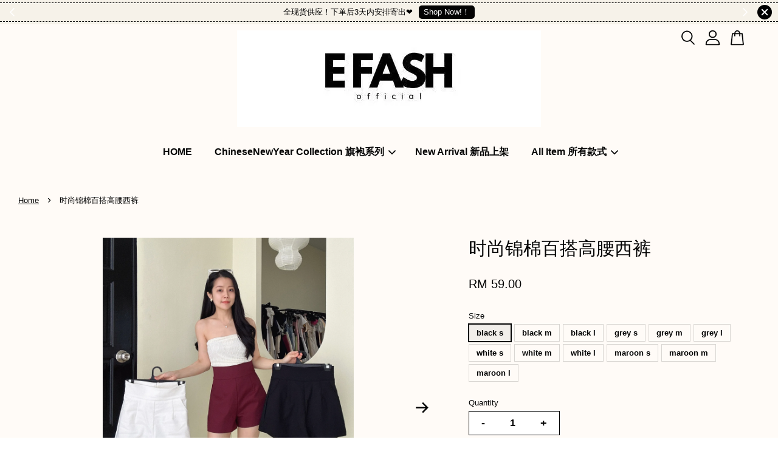

--- FILE ---
content_type: text/html; charset=UTF-8
request_url: https://www.efashofficial.com/products/3062-1
body_size: 39876
content:
<!doctype html>
<!--[if lt IE 7]><html class="no-js lt-ie9 lt-ie8 lt-ie7" lang="en"> <![endif]-->
<!--[if IE 7]><html class="no-js lt-ie9 lt-ie8" lang="en"> <![endif]-->
<!--[if IE 8]><html class="no-js lt-ie9" lang="en"> <![endif]-->
<!--[if IE 9 ]><html class="ie9 no-js"> <![endif]-->
<!--[if (gt IE 9)|!(IE)]><!--> <html class="no-js"> <!--<![endif]-->
<head>

  <!-- Basic page needs ================================================== -->
  <meta charset="utf-8">
  <meta http-equiv="X-UA-Compatible" content="IE=edge,chrome=1">

  
  <link rel="icon" href="https://cdn.store-assets.com/s/860449/f/16278421.jpeg" />
  

  <!-- Title and description ================================================== -->
  <title>
  时尚锦棉百搭高腰西裤 &ndash; EFASH OFFICIAL
  </title>

  

  <!-- Social meta ================================================== -->
  

  <meta property="og:type" content="product">
  <meta property="og:title" content="时尚锦棉百搭高腰西裤">
  <meta property="og:url" content="https://www.efashofficial.com/products/3062-1">
  
  <meta property="og:image" content="https://cdn.store-assets.com/s/860449/i/97791985.jpeg">
  <meta property="og:image:secure_url" content="https://cdn.store-assets.com/s/860449/i/97791985.jpeg">
  
  <meta property="og:image" content="https://cdn.store-assets.com/s/860449/i/97791907.jpeg">
  <meta property="og:image:secure_url" content="https://cdn.store-assets.com/s/860449/i/97791907.jpeg">
  
  <meta property="og:image" content="https://cdn.store-assets.com/s/860449/i/97791908.jpeg">
  <meta property="og:image:secure_url" content="https://cdn.store-assets.com/s/860449/i/97791908.jpeg">
  
  <meta property="og:price:amount" content="59">
  <meta property="og:price:currency" content="MYR">


<meta property="og:description" content="漂亮不分你我 不分年龄 只因你值得拥有">
<meta property="og:site_name" content="EFASH OFFICIAL">



  <meta name="twitter:card" content="summary">




  <meta name="twitter:title" content="时尚锦棉百搭高腰西裤">
  <meta name="twitter:description" content="锦棉西装布料 厚实舒适好穿藏肉显瘦百搭必备款 有口袋 后背隐形拉链设计 版型修腰显瘦修饰臀腿肉 巨百搭显瘦款
3062
price rm59
黑色SML，极致灰SML，白色SML，酒红色SML
S waist 64-68cm hips 96-100cm length 40cm
M waist 68-72cm hips 100-104cm length 41cm
L waist 74-78cm hi">
  <meta name="twitter:image" content="">
  <meta name="twitter:image:width" content="480">
  <meta name="twitter:image:height" content="480">




  <!-- Helpers ================================================== -->
  <link rel="canonical" href="https://www.efashofficial.com/products/3062-1">
  <meta name="viewport" content="width=device-width, initial-scale=1.0, minimum-scale=1.0, maximum-scale=3.0">
  <meta name="theme-color" content="">

  <!-- CSS ================================================== -->
  <link href="https://store-themes.easystore.co/860449/themes/3809/assets/timber.css?t=1769025637" rel="stylesheet" type="text/css" media="screen" />
  <link href="https://store-themes.easystore.co/860449/themes/3809/assets/theme.css?t=1769025637" rel="stylesheet" type="text/css" media="screen" />

  



<link href="https://fonts.googleapis.com/css?family=Karla:400,700&display=swap" rel="stylesheet">


  <script src="//ajax.googleapis.com/ajax/libs/jquery/1.11.0/jquery.min.js" type="text/javascript" ></script>
  <!-- Header hook for plugins ================================================== -->
  
<!-- ScriptTags -->
<script>window.__st={'p': 'product', 'cid': ''};</script><script src='/assets/events.js'></script><script>(function(){function asyncLoad(){var urls=['/assets/facebook-pixel.js?v=1.1.1760456082','/assets/traffic.js?v=1','https://apps.easystore.co/facebook-login/script.js?shop=efash.easy.co&t=1760454189','https://apps.easystore.co/instagram-feed/script.js?shop=efash.easy.co&t=1769108489','https://apps.easystore.co/sales-pop/script.js?shop=efash.easy.co&t=1765474684'];for(var i=0;i<urls.length;i++){var s=document.createElement('script');s.type='text/javascript';s.async=true;s.src=urls[i];var x=document.getElementsByTagName('script')[0];x.parentNode.insertBefore(s, x);}}window.attachEvent ? window.attachEvent('onload', asyncLoad) : window.addEventListener('load', asyncLoad, false);})();</script>
<!-- /ScriptTags -->


  
<!--[if lt IE 9]>
<script src="//cdnjs.cloudflare.com/ajax/libs/html5shiv/3.7.2/html5shiv.min.js" type="text/javascript" ></script>
<script src="https://store-themes.easystore.co/860449/themes/3809/assets/respond.min.js?t=1769025637" type="text/javascript" ></script>
<link href="https://store-themes.easystore.co/860449/themes/3809/assets/respond-proxy.html" id="respond-proxy" rel="respond-proxy" />
<link href="//www.efashofficial.com/search?q=68d0c389179ead7e99433aa85a5958c0" id="respond-redirect" rel="respond-redirect" />
<script src="//www.efashofficial.com/search?q=68d0c389179ead7e99433aa85a5958c0" type="text/javascript"></script>
<![endif]-->



  <script src="https://store-themes.easystore.co/860449/themes/3809/assets/modernizr.min.js?t=1769025637" type="text/javascript" ></script>

  
  
  <script>
  (function(i,s,o,g,r,a,m){i['GoogleAnalyticsObject']=r;i[r]=i[r]||function(){
  (i[r].q=i[r].q||[]).push(arguments)},i[r].l=1*new Date();a=s.createElement(o),
  m=s.getElementsByTagName(o)[0];a.async=1;a.src=g;m.parentNode.insertBefore(a,m)
  })(window,document,'script','https://www.google-analytics.com/analytics.js','ga');

  ga('create', '', 'auto','myTracker');
  ga('myTracker.send', 'pageview');

  </script>
  
<!-- Snippet:global/head: Instagram Feed -->
<link rel="stylesheet" href="https://apps.easystore.co/assets/css/instagram-feed/insta-feed-style.css?v3">
<!-- /Snippet -->

</head>

<body id="------------------------------" class="template-product  has-sticky-btm-bar" >

  <ul id="MobileNav" class="mobile-nav">
  
  <li class="mobile-nav_icon-x">
    
      




  	
  	<span class="MobileNavTrigger icon icon-x"></span>
  </li>
  
  <li class="mobile-nav__link header-bar__search-wrapper">
    
    <div class="header-bar__module header-bar__search mobile-nav_search">
      
  <form action="/search" method="get" class="header-bar__search-form clearfix" role="search">
    
    <button type="submit" class="btn icon-fallback-text header-bar__search-submit">
      <span class="icon icon-search" aria-hidden="true"></span>
      <span class="fallback-text">Search</span>
    </button>
    <input type="search" name="q" value="" aria-label="Search" class="header-bar__search-input" placeholder="Search" autocomplete="off">
    <div class="dropdown" id="searchDropdown"></div>
    <input type="hidden" name="search_history" id="search_history">
  </form>




<script>
  var _search_history_listings = ""
  if(_search_history_listings != "") localStorage.setItem('searchHistory', JSON.stringify(_search_history_listings));

  function clearAll() {
    localStorage.removeItem('searchHistory');
  
    var customer = "";
    if(customer) {
      // Your logic to clear all data or call an endpoint
      fetch('/account/search_histories', {
          method: 'DELETE',
          headers: {
            "Content-Type": "application/json",
            "X-Requested-With": "XMLHttpRequest"
          },
          body: JSON.stringify({
            _token: "LxmWQqere3XoTspMbL5OFEDumhR9NlN9OqtZFsdC"
          }),
      })
      .then(response => response.json())
    }
  }
  // End - store view history in local storage
  
  // search history dropdown  
  var searchInputs = document.querySelectorAll('input[type=search]');
  
  if(searchInputs.length > 0) {
    
    searchInputs.forEach((searchInput)=>{
    
      searchInput.addEventListener('focus', function() {
        var searchDropdown = searchInput.closest('form').querySelector('#searchDropdown');
        searchDropdown.innerHTML = ''; // Clear existing items
  
        // retrieve data from local storage
        var searchHistoryData = JSON.parse(localStorage.getItem('searchHistory')) || [];
  
        // Convert JSON to string
        var search_history_json = JSON.stringify(searchHistoryData);
  
        // Set the value of the hidden input
        searchInput.closest('form').querySelector("#search_history").value = search_history_json;
  
        // create dropdown items
        var clearAllItem = document.createElement('div');
        clearAllItem.className = 'dropdown-item clear-all';
        clearAllItem.textContent = 'Clear';
        clearAllItem.addEventListener('click', function() {
            clearAll();
            searchDropdown.style.display = 'none';
            searchInput.classList.remove('is-focus');
        });
        searchDropdown.appendChild(clearAllItem);
  
        // create dropdown items
        searchHistoryData.forEach(function(item) {
          var dropdownItem = document.createElement('div');
          dropdownItem.className = 'dropdown-item';
          dropdownItem.textContent = item.term;
          dropdownItem.addEventListener('click', function() {
            searchInput.value = item.term;
            searchDropdown.style.display = 'none';
          });
          searchDropdown.appendChild(dropdownItem);
        });
  
        if(searchHistoryData.length > 0){
          // display the dropdown
          searchInput.classList.add('is-focus');
          document.body.classList.add('search-input-focus');
          searchDropdown.style.display = 'block';
        }
      });
  
      searchInput.addEventListener("focusout", (event) => {
        var searchDropdown = searchInput.closest('form').querySelector('#searchDropdown');
        searchInput.classList.remove('is-focus');
        searchDropdown.classList.add('transparent');
        setTimeout(()=>{
          searchDropdown.style.display = 'none';
          searchDropdown.classList.remove('transparent');
          document.body.classList.remove('search-input-focus');
        }, 400);
      });
    })
  }
  // End - search history dropdown
</script>
    </div>
    
  </li>
  
  
  
  <li class="mobile-nav__link" aria-haspopup="true">
    
    <a href="/" >
      HOME
    </a>
    
  </li>
  
  
  <li class="mobile-nav__link" aria-haspopup="true">
    
    
    <a href="https://www.efashofficial.com/collections/chinese-new-year-collections" class="mobile-nav__parent-link">
      ChineseNewYear Collection 旗袍系列
    </a>
    <span class="mobile-nav__sublist-trigger">
      <span class="icon-fallback-text mobile-nav__sublist-expand">
  <span class="icon icon-plus" aria-hidden="true"></span>
  <span class="fallback-text">+</span>
</span>
<span class="icon-fallback-text mobile-nav__sublist-contract">
  <span class="icon icon-minus" aria-hidden="true"></span>
  <span class="fallback-text">-</span>
</span>

    </span>
    <ul class="mobile-nav__sublist">
      
      
      <li class="mobile-nav__sublist-link" aria-haspopup="true">
        
        <a href="/collections/情侣款旗袍-couple-set-chinese-new-year-collection" >
          Couple Set Chinese New Year Collection 情侣旗袍
        </a>
        
      </li>
      
    </ul>
    
  </li>
  
  
  <li class="mobile-nav__link" aria-haspopup="true">
    
    <a href="/collections/new-arrival" >
      New Arrival 新品上架
    </a>
    
  </li>
  
  
  <li class="mobile-nav__link" aria-haspopup="true">
    
    
    <a href="https://www.efashofficial.com/collections/all" class="mobile-nav__parent-link">
      All Item 所有款式
    </a>
    <span class="mobile-nav__sublist-trigger">
      <span class="icon-fallback-text mobile-nav__sublist-expand">
  <span class="icon icon-plus" aria-hidden="true"></span>
  <span class="fallback-text">+</span>
</span>
<span class="icon-fallback-text mobile-nav__sublist-contract">
  <span class="icon icon-minus" aria-hidden="true"></span>
  <span class="fallback-text">-</span>
</span>

    </span>
    <ul class="mobile-nav__sublist">
      
      
      <li class="mobile-nav__sublist-link" aria-haspopup="true">
        
        
        <a href="/collections/top" class="mobile-nav__parent-link">
          Top 上衣
        </a>
        <span class="mobile-nav__sublist-trigger"><span class="icon-fallback-text mobile-nav__sublist-expand">
  <span class="icon icon-plus" aria-hidden="true"></span>
  <span class="fallback-text">+</span>
</span>
<span class="icon-fallback-text mobile-nav__sublist-contract">
  <span class="icon icon-minus" aria-hidden="true"></span>
  <span class="fallback-text">-</span>
</span>
</span>
        <ul class="mobile-nav__sublist"> 
          
          
          <li class="mobile-nav__sublist-link" aria-haspopup="true">
            
            <a href="/collections/sleevelesstop-时装无袖上衣" >
              SleevelessTop 无袖上衣
            </a>
            
          </li>
          
          
          <li class="mobile-nav__sublist-link" aria-haspopup="true">
            
            <a href="/collections/shortsleevetop-时装短袖上衣" >
              ShortSleeveTop 短袖上衣
            </a>
            
          </li>
          
          
          <li class="mobile-nav__sublist-link" aria-haspopup="true">
            
            <a href="/collections/cotton-tee" >
              BasicTee/Singlet 棉质背心/上衣
            </a>
            
          </li>
          
          
          <li class="mobile-nav__sublist-link" aria-haspopup="true">
            
            <a href="/collections/blouse-衬衫" >
              Blouse 衬衫
            </a>
            
          </li>
          
          
          <li class="mobile-nav__sublist-link" aria-haspopup="true">
            
            <a href="/collections/knittedtop-针织上衣" >
              KnittedTop 针织上衣
            </a>
            
          </li>
          
          
          <li class="mobile-nav__sublist-link" aria-haspopup="true">
            
            <a href="/collections/offshouldertop-一字领上衣" >
              OffShoulderTop 一字领上衣
            </a>
            
          </li>
          
        </ul>
        
      </li>
      
      
      <li class="mobile-nav__sublist-link" aria-haspopup="true">
        
        <a href="/collections/jacket" >
          Jacket 外套
        </a>
        
      </li>
      
      
      <li class="mobile-nav__sublist-link" aria-haspopup="true">
        
        
        <a href="/collections/short" class="mobile-nav__parent-link">
          Bottom 下装
        </a>
        <span class="mobile-nav__sublist-trigger"><span class="icon-fallback-text mobile-nav__sublist-expand">
  <span class="icon icon-plus" aria-hidden="true"></span>
  <span class="fallback-text">+</span>
</span>
<span class="icon-fallback-text mobile-nav__sublist-contract">
  <span class="icon icon-minus" aria-hidden="true"></span>
  <span class="fallback-text">-</span>
</span>
</span>
        <ul class="mobile-nav__sublist"> 
          
          
          <li class="mobile-nav__sublist-link" aria-haspopup="true">
            
            <a href="/collections/pant-短裤" >
              Pants 短裤
            </a>
            
          </li>
          
          
          <li class="mobile-nav__sublist-link" aria-haspopup="true">
            
            <a href="/collections/longpants-长裤" >
              LongPants 长裤
            </a>
            
          </li>
          
          
          <li class="mobile-nav__sublist-link" aria-haspopup="true">
            
            <a href="/collections/skort-裤裙" >
              Skort 裤裙
            </a>
            
          </li>
          
          
          <li class="mobile-nav__sublist-link" aria-haspopup="true">
            
            <a href="/collections/skirt-短裙" >
              Skirt 短裙
            </a>
            
          </li>
          
          
          <li class="mobile-nav__sublist-link" aria-haspopup="true">
            
            <a href="/collections/maxiskirt-长裙" >
              MaxiSkirt 长裙
            </a>
            
          </li>
          
        </ul>
        
      </li>
      
      
      <li class="mobile-nav__sublist-link" aria-haspopup="true">
        
        <a href="/collections/dress" >
          Dress 连身裙
        </a>
        
      </li>
      
      
      <li class="mobile-nav__sublist-link" aria-haspopup="true">
        
        <a href="/collections/jumpsuit" >
          Jumpsuit 连身裤
        </a>
        
      </li>
      
      
      <li class="mobile-nav__sublist-link" aria-haspopup="true">
        
        <a href="/collections/playsuit-连身裤裙" >
          Playsuit 连身裤裙
        </a>
        
      </li>
      
      
      <li class="mobile-nav__sublist-link" aria-haspopup="true">
        
        <a href="/collections/hot-selling" >
          SetWear 套装
        </a>
        
      </li>
      
      
      <li class="mobile-nav__sublist-link" aria-haspopup="true">
        
        <a href="/collections/inner" >
          Inner 内搭
        </a>
        
      </li>
      
      
      <li class="mobile-nav__sublist-link" aria-haspopup="true">
        
        <a href="/collections/accesories" >
          Accesorries 饰品
        </a>
        
      </li>
      
    </ul>
    
  </li>
  

  

  
  
  
  <li class="mobile-nav__link">
    <a href="/account/login">LOG IN TO YOUR ACCOUNT </a>
  </li>
  
  <li class="mobile-nav__link">
    <a href="/account/register">REGISTER NOW</a>
  </li>
  
  
  
  
</ul>
<div id="MobileNavOutside" class="mobile-nav-outside"></div>


<div id="PageContainer" class="page-container">
  
<!-- Snippet:global/body_start: Announcement Bar -->
<link rel="stylesheet" href="https://apps.easystore.co/assets/css/annoucement-bar/slider.css?v1.01">

<input type="hidden" id="total_announcement_left" name="total_announcement_left" value="2">
<input type="hidden" id="locale" name="locale" value="zh_CN">

<slider-announcement-bar-app id="announcement-bar" name="announcement-bar" style="
    border: unset;
    padding: 4px 0px;
    margin: 0px;
    z-index:2999;
    background:rgb(246, 242, 233);
    color:rgb(0, 0, 0);
    position: -webkit-sticky; position: sticky; top: 0;
">

  <div style="
    display: flex;
    justify-content: space-between;
    align-items: center;
    padding: 3px 0px;
    border-top: 1px dashed;
    border-bottom: 1px dashed;
    border-color: rgb(0, 0, 0);
  ">
    <div style="height: 24px;">
            <a id="previous-announcement-bar-button" class="announcement-bar-direction-button" type="button" name="previous" style="height: 24px;">
        <svg xmlns="http://www.w3.org/2000/svg" class="icon icon-tabler icon-tabler-chevron-left" width="24" height="24" viewBox="0 0 24 24" stroke-width="1.5" stroke="white" fill="none" stroke-linecap="round" stroke-linejoin="round">
          <path stroke="none" d="M0 0h24v24H0z" fill="none" />
          <polyline points="15 6 9 12 15 18" />
        </svg>
      </a>
          </div>

    <ul style="flex-grow: 2; margin: 0px;">
            <li id="announcement_bar_0" style="
          display: flex;
          justify-content: center;
          align-items: center;
          flex-wrap: wrap;
          margin: 0px;
          width: 100%;
          word-wrap: break-word;
        ">
        全现货供应！下单后3天内安排寄出❤️
                <a class="announcement-bar-button" href="https://www.efashofficial.com/collections/all" style="color: rgb(252, 252, 252); background: rgb(3, 3, 3);">Shop Now!！</a>
                        <input type="hidden" id="expired_at_0" name="expired_at_0" value="2025-12-13 12:00">
      </li>
            <li id="announcement_bar_1" style="
          display: flex;
          justify-content: center;
          align-items: center;
          flex-wrap: wrap;
          margin: 0px;
          width: 100%;
          word-wrap: break-word;
        ">
        西马邮费rm8 满rm180免邮  东马邮费rm17首2件 续重每件rm1.50 满rm350免邮
                <a class="announcement-bar-button" href="https://www.efashofficial.com/collections/all" style="color: rgb(252, 252, 252); background: rgb(3, 3, 3);">Shop Now!</a>
                        <input type="hidden" id="expired_at_1" name="expired_at_1" value="2025-12-14 00:00">
      </li>
          </ul>

    <div style="display: flex;">
            <a id="next-announcement-bar-button" class="announcement-bar-direction-button" type="button" name="next" style="height: 24px;">
        <svg xmlns="http://www.w3.org/2000/svg" class="icon icon-tabler icon-tabler-chevron-right" width="24" height="24" viewBox="0 0 24 24" stroke-width="1.5" stroke="white" fill="none" stroke-linecap="round" stroke-linejoin="round">
          <path stroke="none" d="M0 0h24v24H0z" fill="none" />
          <polyline points="9 6 15 12 9 18" />
        </svg>
      </a>
                  <span id="announcement-close-button" name="announcement-close-button" class="announcement-close-button" style="margin-right: 10px;"></span>
          </div>
  </div>


</slider-announcement-bar-app>

<script>
  $(function() {
    var is_top_enabled =  1;

    const loadScript = function(url, callback) {
      const script = document.createElement("script");
      script.type = "text/javascript";
      // If the browser is Internet Explorer.
      if (script.readyState) {
        script.onreadystatechange = function() {
          if (script.readyState == "loaded" || script.readyState == "complete") {
            script.onreadystatechange = null;
            callback();
          }
        };
        // For any other browser.
      } else {
        script.onload = function() {
          callback();
        };
      }
      script.src = url;
      document.getElementsByTagName("head")[0].appendChild(script);
    };

    const announcementBarAppJS = function($) {

      $('#announcement-close-button').on('click', function() {
        $('#announcement-bar, #announcement-bar-top').hide();
        $('#easystore-section-header, .sticky-topbar').css('top', '');
      });
    }

    if (typeof jQuery === 'undefined') {
      loadScript('//ajax.googleapis.com/ajax/libs/jquery/1.11.2/jquery.min.js', function() {
        jQuery = jQuery.noConflict(true);
        announcementBarAppJS(jQuery);
      });
    } else {
      announcementBarAppJS(jQuery);
    }


    
    if(is_top_enabled){
      // Prevent announcement bar block header
      setTimeout(()=>{
        $('#easystore-section-header, .sticky-topbar').css('top', $('#announcement-bar').height()+'px');
      }, 2000);
    }
  });

  setInterval(function() {
    const total_announcement = "2"
    var total_announcement_left = $("#total_announcement_left").val();

    for (let i = 0; i <= total_announcement; i++) {
      const startDate = new Date();
      const endDateStr = $("#expired_at_" + i).val();
      const endDate = endDateStr == undefined ? new Date() : new Date(endDateStr.replace(/-/g, "/"));
      const seconds = (endDate.getTime() - startDate.getTime()) / 1000;

      const days = parseInt(seconds / 86400);
      const hours = parseInt((seconds % 86400) / 3600);
      const mins = parseInt((seconds % 86400 % 3600) / 60);
      const secs = parseInt((seconds % 86400 % 3600) % 60);

      // use to translate countdown unit
      // (translate based on the preferred language when save announcement bar setting)
      String.prototype.translate = function() {
        try {
          if ($("#locale").val() == "zh_TW") {
            if (this.toString() === 'day') {
              return "天";
            }
            if (this.toString() === 'hour') {
              return "小時";
            }
            if (this.toString() === 'min') {
              return "分鐘";
            }
            if (this.toString() === 'sec') {
              return "秒";
            }
          } else {
            if (this.toString() === 'day') {
              if (days > 0) {
                return "Days";
              } else {
                return "Day";
              }
            } else if (this.toString() === 'hour') {
              if (hours > 0) {
                return "Hours";
              } else {
                return "Hour";
              }
            } else if (this.toString() === 'min') {
              if (mins > 0) {
                return "Mins";
              } else {
                return "Min";
              }
            } else if (this.toString() === 'sec') {
              if (secs > 0) {
                return "Secs";
              } else {
                return "Sec";
              }
            }
          }
        } catch (error) {
          console.log("Some errors heres", error);
        }
      };

      const announcementBar_countdown = document.getElementById("announcementBar_countdown_" + i);
      if (announcementBar_countdown && seconds > 0) {

        $(announcementBar_countdown).show()
        announcementBar_countdown.innerHTML = `
          <div>
            ${days} <small>${'day'.translate()}</small>
          </div>
          <div>
            ${hours} <small>${'hour'.translate()}</small>
          </div>
          <div>
            ${mins} <small>${'min'.translate()}</small>
          </div>
          <div>
            ${secs} <small>${'sec'.translate()}</small>
          </div>
        `;


      } else if (announcementBar_countdown && seconds <= 0) {
        $("#announcement_bar_" + i).remove();
        total_announcement_left = total_announcement_left - 1;
        $("#total_announcement_left").val(total_announcement_left);
      }
    }

    showOrHide(total_announcement_left);
  }, 1000);


  function showOrHide(total_announcement_left) {
    if (total_announcement_left <= 1) {
      $("#previous-announcement-bar-button,#next-announcement-bar-button").hide();
    } else {
      $("#previous-announcement-bar-button,#next-announcement-bar-button").show();
    }

    if (total_announcement_left == 0) {
      $("#announcement-close-button").hide();
      $("#announcement-bar").hide();
      $('#announcement-bar-top').hide();
      $('#easystore-section-header, .sticky-topbar').css('top', '');
    }
  };

  let annoucementBarAutoMoveInterval = '';
  class AnnouncementBarAppSlider extends HTMLElement {
    constructor() {
      super();
      this.slider = this.querySelector('ul');
      this.sliderItems = this.querySelectorAll('li');
      this.prevButton = this.querySelector('a[name="previous"]');
      this.nextButton = this.querySelector('a[name="next"]');

      if (!this.slider || !this.nextButton) return;

      const resizeObserver = new ResizeObserver(entries => this.initPages());
      resizeObserver.observe(this.slider);

      this.slider.addEventListener('scroll', this.update.bind(this));
      this.prevButton.addEventListener('click', this.onButtonClick.bind(this));
      this.nextButton.addEventListener('click', this.onButtonClick.bind(this));


    }

    initPages() {
      const sliderItemsToShow = Array.from(this.sliderItems).filter(element => element.clientWidth > 0);
      this.sliderLastItem = sliderItemsToShow[sliderItemsToShow.length - 1];
      if (sliderItemsToShow.length === 0) return;
      this.slidesPerPage = Math.floor(this.slider.clientWidth / sliderItemsToShow[0].clientWidth);
      this.totalPages = sliderItemsToShow.length - this.slidesPerPage + 1;
      this.update();
      let self = this
      var total_announcement_left = $("#total_announcement_left").val();
      annoucementBarAutoMoveInterval = setInterval(function() {
        if (total_announcement_left > 1) {
          self.moveSlide('next')
        }
      }, 5000)
    }

    update() {
      this.currentPage = Math.round(this.slider.scrollLeft / this.sliderLastItem.clientWidth) + 1;
    }

    onButtonClick(event) {
      event.preventDefault();
      let self = this;
      self.moveSlide(event.currentTarget.name);
    }


    moveSlide(move_to) {

      clearInterval(annoucementBarAutoMoveInterval);
      let self = this;
      annoucementBarAutoMoveInterval = setInterval(function() {
        self.moveSlide('next');
      }, 5000)

      if (move_to === 'previous' && this.currentPage === 1) {
        this.slider.scrollTo({
          left: this.sliderLastItem.clientWidth * (this.totalPages - 1)
        });
      } else if (move_to === 'next' && this.currentPage === this.totalPages) {
        this.slider.scrollTo({
          left: 0
        });
      } else {
        const slideScrollPosition = move_to === 'next' ? this.slider.scrollLeft + this.sliderLastItem
          .clientWidth : this.slider.scrollLeft - this.sliderLastItem.clientWidth;
        this.slider.scrollTo({
          left: slideScrollPosition
        });
      }
    }

  }

  customElements.define('slider-announcement-bar-app', AnnouncementBarAppSlider);
</script>

<!-- /Snippet -->

<!-- Snippet:global/body_start: Console Extension -->
<div id='es_console' style='display: none;'>860449</div>
<!-- /Snippet -->

  
    <style>
  .search-modal__form{
    position: relative;
  }
  
  .dropdown-wrapper {
    position: relative;
  }
  
  .dropdown-wrapper:hover .dropdown {
    display: block;
  }
  
  .header-icon-nav .dropdown {
    left: -80px;
  }
  
  .dropdown {
    display: none;
    position: absolute;
    top: 100%;
    left: 0px;
    width: 100%;
    padding: 8px;
    background-color: #fff;
    z-index: 1000;
    border-radius: 5px;
    border: 1px solid rgba(var(--color-foreground), 1);
    border-top: none;
    overflow-x: hidden;
    overflow-y: auto;
    max-height: 350px;
    min-width: 150px;
    box-shadow: 0 0 5px rgba(0,0,0,0.1);
  }
    
  .dropdown a{
    text-decoration: none;
    color: #000 !important;
  }
  
  .dropdown-item {
    padding: 0.4rem 2rem;
    cursor: pointer;
    line-height: 1.4;
    overflow: hidden;
    text-overflow: ellipsis;
    white-space: nowrap;
  }
  
  .dropdown-item:hover{
    background-color: #f3f3f3;
  }
  
  .search__input.is-focus{
    border-radius: 15px;
    border-bottom-left-radius: 0;
    border-bottom-right-radius: 0;
    border: 1px solid rgba(var(--color-foreground), 1);
    border-bottom: none;
    box-shadow: none;
  }
  
  .clear-all {
    text-align: right;
    padding: 0 2rem 0.2rem;
    line-height: 1;
    font-size: 70%;
    margin-bottom: -2px;
  }
  
  .clear-all:hover{
    background-color: #fff;
  }
  
  .referral-notification {
    position: absolute;
    top: 100%;
    right: -12px;
    background: white;
    border: 1px solid #e0e0e0;
    border-radius: 8px;
    box-shadow: 0 4px 12px rgba(0, 0, 0, 0.15);
    width: 280px;
    z-index: 1000;
    padding: 16px;
    margin-top: 8px;
    font-size: 14px;
    line-height: 1.4;
  }
  
  .referral-notification::before {
    content: '';
    position: absolute;
    top: -8px;
    right: 20px;
    width: 0;
    height: 0;
    border-left: 8px solid transparent;
    border-right: 8px solid transparent;
    border-bottom: 8px solid white;
  }
  
  .referral-notification::after {
    content: '';
    position: absolute;
    top: -9px;
    right: 20px;
    width: 0;
    height: 0;
    border-left: 8px solid transparent;
    border-right: 8px solid transparent;
    border-bottom: 8px solid #e0e0e0;
  }
  
  .referral-notification h4 {
    margin: 0 0 8px 0;
    color: #2196F3;
    font-size: 16px;
    font-weight: 600;
  }
  
  .referral-notification p {
    margin: 0 0 12px 0;
    color: #666;
  }
  
  .referral-notification .referral-code {
    background: #f5f5f5;
    padding: 8px;
    border-radius: 4px;
    font-family: monospace;
    font-size: 13px;
    text-align: center;
    margin: 8px 0;
    border: 1px solid #ddd;
  }
  
  .referral-notification .close-btn {
    position: absolute;
    top: 8px;
    right: 8px;
    background: none;
    border: none;
    font-size: 18px;
    color: #999;
    cursor: pointer;
    padding: 0;
    width: 20px;
    height: 20px;
    line-height: 1;
  }
  
  .referral-notification .close-btn:hover {
    color: #333;
  }
  
  .referral-notification .action-btn {
    background: #2196F3;
    color: white;
    border: none;
    padding: 8px 16px;
    border-radius: 4px;
    cursor: pointer;
    font-size: 12px;
    margin-right: 8px;
    margin-top: 8px;
  }
  
  .referral-notification .action-btn:hover {
    background: #1976D2;
  }
  
  .referral-notification .dismiss-btn {
    background: transparent;
    color: #666;
    border: 1px solid #ddd;
    padding: 8px 16px;
    border-radius: 4px;
    cursor: pointer;
    font-size: 12px;
    margin-top: 8px;
  }
  
  .referral-notification .dismiss-btn:hover {
    background: #f5f5f5;
  }
  .referral-modal__dialog {
    transform: translate(-50%, 0);
    transition: transform var(--duration-default) ease, visibility 0s;
    z-index: 10000;
    position: fixed;
    top: 20vh;
    left: 50%;
    width: 100%;
    max-width: 350px;
    box-shadow: 0 4px 12px rgba(0, 0, 0, 0.15);
    border-radius: 12px;
    background-color: #fff;
    color: #000;
    padding: 20px;
    text-align: center;
  }
  .modal-overlay.referral-modal-overlay {
    position: fixed;
    top: 0;
    left: 0;
    width: 100%;
    height: 100%;
    background-color: rgba(0, 0, 0, 0.7);
    z-index: 2001;
    display: block;
    opacity: 1;
    transition: opacity var(--duration-default) ease, visibility 0s;
  }
</style>

<header id="es_header_bar" class="header-bar logo_top-center sticky-topbar">
  <div class="header-bg-wrapper">
    <div class="header-wrapper wrapper">
      

      <div class="logo-header" role="banner">

              
                    <div class="h1 site-header__logo" itemscope itemtype="http://schema.org/Organization">
              
                    
                        
                      	
                          <a href="/" class="logo-wrapper" itemprop="url">
                            <img src="https://cdn.store-assets.com/s/860449/f/16278421.jpeg" alt="EFASH OFFICIAL" itemprop="logo">
                          </a>
                        

                    
              
                </div>
              

      </div>

      <div class="header-nav-bar medium-down--hide">
          
<ul class="site-nav" id="AccessibleNav">
  
    
    
      <li >
        <a href="/"  class="site-nav__link">HOME</a>
      </li>
    
  
    
    
      
      <li class="site-nav--has-dropdown" aria-haspopup="true">
        <a href="https://www.efashofficial.com/collections/chinese-new-year-collections" class="site-nav__link">
          ChineseNewYear Collection 旗袍系列
          <span class="arrow-icon">
            <svg id="Layer_1" data-name="Layer 1" xmlns="http://www.w3.org/2000/svg" viewBox="0 0 100 100"><title>arrow down</title><path d="M50,78.18A7.35,7.35,0,0,1,44.82,76L3.15,34.36A7.35,7.35,0,1,1,13.55,24L50,60.44,86.45,24a7.35,7.35,0,1,1,10.4,10.4L55.21,76A7.32,7.32,0,0,1,50,78.18Z"/></svg>
          </span>
        </a>
        <ul class="site-nav__dropdown">
          
            
            
              <li >
                <a href="/collections/情侣款旗袍-couple-set-chinese-new-year-collection"  class="site-nav__link">Couple Set Chinese New Year Collection 情侣旗袍</a>
              </li>
            
          
        </ul>
      </li>
    
  
    
    
      <li >
        <a href="/collections/new-arrival"  class="site-nav__link">New Arrival 新品上架</a>
      </li>
    
  
    
    
      
      <li class="site-nav--has-dropdown" aria-haspopup="true">
        <a href="https://www.efashofficial.com/collections/all"  class="site-nav__link">
          All Item 所有款式
          <span class="arrow-icon">
            <svg id="Layer_1" data-name="Layer 1" xmlns="http://www.w3.org/2000/svg" viewBox="0 0 100 100"><title>arrow down</title><path d="M50,78.18A7.35,7.35,0,0,1,44.82,76L3.15,34.36A7.35,7.35,0,1,1,13.55,24L50,60.44,86.45,24a7.35,7.35,0,1,1,10.4,10.4L55.21,76A7.32,7.32,0,0,1,50,78.18Z"/></svg>
          </span>
        </a>
        <ul class="site-nav__dropdown">
          
            
            
              
              <li class="site-nav_has-child">
                <a href="/collections/top"  class="site-nav__link">
                  Top 上衣
                </a>
                <ul class="site-nav__dropdown_level-3">
                  
                    
                    
                      <li >
                        <a href="/collections/sleevelesstop-时装无袖上衣"  class="site-nav__link">SleevelessTop 无袖上衣</a>
                      </li>
                    
                  
                    
                    
                      <li >
                        <a href="/collections/shortsleevetop-时装短袖上衣"  class="site-nav__link">ShortSleeveTop 短袖上衣</a>
                      </li>
                    
                  
                    
                    
                      <li >
                        <a href="/collections/cotton-tee"  class="site-nav__link">BasicTee/Singlet 棉质背心/上衣</a>
                      </li>
                    
                  
                    
                    
                      <li >
                        <a href="/collections/blouse-衬衫"  class="site-nav__link">Blouse 衬衫</a>
                      </li>
                    
                  
                    
                    
                      <li >
                        <a href="/collections/knittedtop-针织上衣"  class="site-nav__link">KnittedTop 针织上衣</a>
                      </li>
                    
                  
                    
                    
                      <li >
                        <a href="/collections/offshouldertop-一字领上衣"  class="site-nav__link">OffShoulderTop 一字领上衣</a>
                      </li>
                    
                  
                </ul>
              </li>
            
          
            
            
              <li >
                <a href="/collections/jacket"  class="site-nav__link">Jacket 外套</a>
              </li>
            
          
            
            
              
              <li class="site-nav_has-child">
                <a href="/collections/short"  class="site-nav__link">
                  Bottom 下装
                </a>
                <ul class="site-nav__dropdown_level-3">
                  
                    
                    
                      <li >
                        <a href="/collections/pant-短裤"  class="site-nav__link">Pants 短裤</a>
                      </li>
                    
                  
                    
                    
                      <li >
                        <a href="/collections/longpants-长裤"  class="site-nav__link">LongPants 长裤</a>
                      </li>
                    
                  
                    
                    
                      <li >
                        <a href="/collections/skort-裤裙"  class="site-nav__link">Skort 裤裙</a>
                      </li>
                    
                  
                    
                    
                      <li >
                        <a href="/collections/skirt-短裙"  class="site-nav__link">Skirt 短裙</a>
                      </li>
                    
                  
                    
                    
                      <li >
                        <a href="/collections/maxiskirt-长裙"  class="site-nav__link">MaxiSkirt 长裙</a>
                      </li>
                    
                  
                </ul>
              </li>
            
          
            
            
              <li >
                <a href="/collections/dress"  class="site-nav__link">Dress 连身裙</a>
              </li>
            
          
            
            
              <li >
                <a href="/collections/jumpsuit"  class="site-nav__link">Jumpsuit 连身裤</a>
              </li>
            
          
            
            
              <li >
                <a href="/collections/playsuit-连身裤裙"  class="site-nav__link">Playsuit 连身裤裙</a>
              </li>
            
          
            
            
              <li >
                <a href="/collections/hot-selling"  class="site-nav__link">SetWear 套装</a>
              </li>
            
          
            
            
              <li >
                <a href="/collections/inner"  class="site-nav__link">Inner 内搭</a>
              </li>
            
          
            
            
              <li >
                <a href="/collections/accesories"  class="site-nav__link">Accesorries 饰品</a>
              </li>
            
          
        </ul>
      </li>
    
  
  
  
      
        
          
        
          
        
      
  
  
  
</ul>

      </div>

      <div class="desktop-header-nav medium-down--hide">


        <div class="header-subnav">
          






          <div class="header-icon-nav">

                

                


                
                  
                    <div class="header-bar__module">
                      
  <a class="popup-with-form" href="#search-form">
    



	<svg class="icon-search svg-icon" id="Layer_1" data-name="Layer 1" xmlns="http://www.w3.org/2000/svg" viewBox="0 0 100 100"><title>icon-search</title><path d="M68.5,65.87a35.27,35.27,0,1,0-5.4,4.5l23.11,23.1a3.5,3.5,0,1,0,5-4.94ZM14.82,41A28.47,28.47,0,1,1,43.28,69.43,28.5,28.5,0,0,1,14.82,41Z"/></svg>    

  

  </a>



<!-- form itself -->
<div id="search-form" class="white-popup-block mfp-hide popup-search">
  <div class="popup-search-content">
    <form action="/search" method="get" class="input-group search-bar" role="search">
      
      <span class="input-group-btn">
        <button type="submit" class="btn">
        	



	<svg class="icon-search svg-icon" id="Layer_1" data-name="Layer 1" xmlns="http://www.w3.org/2000/svg" viewBox="0 0 100 100"><title>icon-search</title><path d="M68.5,65.87a35.27,35.27,0,1,0-5.4,4.5l23.11,23.1a3.5,3.5,0,1,0,5-4.94ZM14.82,41A28.47,28.47,0,1,1,43.28,69.43,28.5,28.5,0,0,1,14.82,41Z"/></svg>    

  

        </button>
      </span>
      <input type="search" name="q" value="" placeholder="Search" class="input-group-field" aria-label="Search" placeholder="Search" autocomplete="off">
      <div class="dropdown" id="searchDropdown"></div>
      <input type="hidden" name="search_history" id="search_history">
    </form>
  </div>
</div>

<script src="https://store-themes.easystore.co/860449/themes/3809/assets/magnific-popup.min.js?t=1769025637" type="text/javascript" ></script>
<script>
$(document).ready(function() {
	$('.popup-with-form').magnificPopup({
		type: 'inline',
		preloader: false,
		focus: '#name',
      	mainClass: 'popup-search-bg-wrapper',

		// When elemened is focused, some mobile browsers in some cases zoom in
		// It looks not nice, so we disable it:
		callbacks: {
			beforeOpen: function() {
				if($(window).width() < 700) {
					this.st.focus = false;
				} else {
					this.st.focus = '#name';
				}
			}
		}
	});
});
</script>


<script>
  var _search_history_listings = ""
  if(_search_history_listings != "") localStorage.setItem('searchHistory', JSON.stringify(_search_history_listings));

  function clearAll() {
    localStorage.removeItem('searchHistory');
  
    var customer = "";
    if(customer) {
      // Your logic to clear all data or call an endpoint
      fetch('/account/search_histories', {
          method: 'DELETE',
          headers: {
            "Content-Type": "application/json",
            "X-Requested-With": "XMLHttpRequest"
          },
          body: JSON.stringify({
            _token: "LxmWQqere3XoTspMbL5OFEDumhR9NlN9OqtZFsdC"
          }),
      })
      .then(response => response.json())
    }
  }
  // End - store view history in local storage
  
  // search history dropdown  
  var searchInputs = document.querySelectorAll('input[type=search]');
  
  if(searchInputs.length > 0) {
    
    searchInputs.forEach((searchInput)=>{
    
      searchInput.addEventListener('focus', function() {
        var searchDropdown = searchInput.closest('form').querySelector('#searchDropdown');
        searchDropdown.innerHTML = ''; // Clear existing items
  
        // retrieve data from local storage
        var searchHistoryData = JSON.parse(localStorage.getItem('searchHistory')) || [];
  
        // Convert JSON to string
        var search_history_json = JSON.stringify(searchHistoryData);
  
        // Set the value of the hidden input
        searchInput.closest('form').querySelector("#search_history").value = search_history_json;
  
        // create dropdown items
        var clearAllItem = document.createElement('div');
        clearAllItem.className = 'dropdown-item clear-all';
        clearAllItem.textContent = 'Clear';
        clearAllItem.addEventListener('click', function() {
            clearAll();
            searchDropdown.style.display = 'none';
            searchInput.classList.remove('is-focus');
        });
        searchDropdown.appendChild(clearAllItem);
  
        // create dropdown items
        searchHistoryData.forEach(function(item) {
          var dropdownItem = document.createElement('div');
          dropdownItem.className = 'dropdown-item';
          dropdownItem.textContent = item.term;
          dropdownItem.addEventListener('click', function() {
            searchInput.value = item.term;
            searchDropdown.style.display = 'none';
          });
          searchDropdown.appendChild(dropdownItem);
        });
  
        if(searchHistoryData.length > 0){
          // display the dropdown
          searchInput.classList.add('is-focus');
          document.body.classList.add('search-input-focus');
          searchDropdown.style.display = 'block';
        }
      });
  
      searchInput.addEventListener("focusout", (event) => {
        var searchDropdown = searchInput.closest('form').querySelector('#searchDropdown');
        searchInput.classList.remove('is-focus');
        searchDropdown.classList.add('transparent');
        setTimeout(()=>{
          searchDropdown.style.display = 'none';
          searchDropdown.classList.remove('transparent');
          document.body.classList.remove('search-input-focus');
        }, 400);
      });
    })
  }
  // End - search history dropdown
</script>
                    </div>
                  
                




                
                  <div class="header-bar__module dropdown-wrapper" style="position: relative;">
                    
                      <a href="/account/login">



    <svg class="svg-icon" id="Layer_1" data-name="Layer 1" xmlns="http://www.w3.org/2000/svg" viewBox="0 0 100 100"><title>icon-profile</title><path d="M50,51.8A24.4,24.4,0,1,0,25.6,27.4,24.43,24.43,0,0,0,50,51.8ZM50,10A17.4,17.4,0,1,1,32.6,27.4,17.43,17.43,0,0,1,50,10Z"/><path d="M62.66,57.66H37.34a30.54,30.54,0,0,0-30.5,30.5V93.5a3.5,3.5,0,0,0,3.5,3.5H89.66a3.5,3.5,0,0,0,3.5-3.5V88.16A30.54,30.54,0,0,0,62.66,57.66ZM86.16,90H13.84V88.16a23.53,23.53,0,0,1,23.5-23.5H62.66a23.53,23.53,0,0,1,23.5,23.5Z"/></svg>

  
</a>

                      <!-- Referral Notification Popup for Desktop -->
                      <div id="referralNotification" class="referral-notification" style="display: none;">
                        <button class="close-btn" onclick="dismissReferralNotification()">&times;</button>
                        <div style="text-align: center; margin-bottom: 16px;">
                          <div style="width: 100px; height: 100px; margin: 0 auto;">
                            <img src="https://resources.easystore.co/storefront/icons/channels/vector_referral_program.svg">
                          </div>
                        </div>
                        <p id="referralSignupMessage" style="text-align: center; font-size: 14px; color: #666; margin: 0 0 20px 0;">
                          Your friend gifted you   credit! Sign up now to redeem.
                        </p>
                        <div style="text-align: center;">
                          <button class="btn" onclick="goToSignupPage()" style="width: 100%; color: #fff;">
                            Sign Up
                          </button>
                        </div>
                      </div>
                    
                  </div>
                

                <div class="header-bar__module cart-page-link-wrapper">
                  <span class="header-bar__sep" aria-hidden="true"></span>
                  <a class="CartDrawerTrigger cart-page-link">
                    



	<svg class="svg-icon" id="Layer_1" data-name="Layer 1" xmlns="http://www.w3.org/2000/svg" viewBox="0 0 100 100"><title>icon-bag</title><path d="M91.78,93.11,84.17,24.44a3.5,3.5,0,0,0-3.48-3.11H69.06C67.53,10.94,59.57,3,50,3S32.47,10.94,30.94,21.33H19.31a3.5,3.5,0,0,0-3.48,3.11L8.22,93.11A3.49,3.49,0,0,0,11.69,97H88.31a3.49,3.49,0,0,0,3.47-3.89ZM50,10c5.76,0,10.6,4.83,12,11.33H38.05C39.4,14.83,44.24,10,50,10ZM15.6,90l6.84-61.67h8.23v9.84a3.5,3.5,0,0,0,7,0V28.33H62.33v9.84a3.5,3.5,0,0,0,7,0V28.33h8.23L84.4,90Z"/></svg>	

  

                    <span class="cart-count header-bar__cart-count hidden-count">0</span>
                  </a>
                </div>


                
                  
                


          </div>
        </div>



      </div>
      
	  <div class="mobile-header-icons large--hide">
        
        <div class="large--hide">
          
              
                
                  
                        <a href="/account/login">



    <svg class="svg-icon" id="Layer_1" data-name="Layer 1" xmlns="http://www.w3.org/2000/svg" viewBox="0 0 100 100"><title>icon-profile</title><path d="M50,51.8A24.4,24.4,0,1,0,25.6,27.4,24.43,24.43,0,0,0,50,51.8ZM50,10A17.4,17.4,0,1,1,32.6,27.4,17.43,17.43,0,0,1,50,10Z"/><path d="M62.66,57.66H37.34a30.54,30.54,0,0,0-30.5,30.5V93.5a3.5,3.5,0,0,0,3.5,3.5H89.66a3.5,3.5,0,0,0,3.5-3.5V88.16A30.54,30.54,0,0,0,62.66,57.66ZM86.16,90H13.84V88.16a23.53,23.53,0,0,1,23.5-23.5H62.66a23.53,23.53,0,0,1,23.5,23.5Z"/></svg>

  
</a>
                  
                
                  
                
              
          
        </div>


        <!--  Mobile cart  -->
        <div class="large--hide">
          <a class="CartDrawerTrigger cart-page-link mobile-cart-page-link">
            



	<svg class="svg-icon" id="Layer_1" data-name="Layer 1" xmlns="http://www.w3.org/2000/svg" viewBox="0 0 100 100"><title>icon-bag</title><path d="M91.78,93.11,84.17,24.44a3.5,3.5,0,0,0-3.48-3.11H69.06C67.53,10.94,59.57,3,50,3S32.47,10.94,30.94,21.33H19.31a3.5,3.5,0,0,0-3.48,3.11L8.22,93.11A3.49,3.49,0,0,0,11.69,97H88.31a3.49,3.49,0,0,0,3.47-3.89ZM50,10c5.76,0,10.6,4.83,12,11.33H38.05C39.4,14.83,44.24,10,50,10ZM15.6,90l6.84-61.67h8.23v9.84a3.5,3.5,0,0,0,7,0V28.33H62.33v9.84a3.5,3.5,0,0,0,7,0V28.33h8.23L84.4,90Z"/></svg>	

  

            <span class="cart-count hidden-count">0</span>
          </a>
        </div>

        <!--  Mobile hamburger  -->
        <div class="large--hide">
          <a class="mobile-nav-trigger MobileNavTrigger">
            



    <svg class="svg-icon" id="Layer_1" data-name="Layer 1" xmlns="http://www.w3.org/2000/svg" viewBox="0 0 100 100"><title>icon-nav-menu</title><path d="M6.7,26.34H93a3.5,3.5,0,0,0,0-7H6.7a3.5,3.5,0,0,0,0,7Z"/><path d="M93.3,46.5H7a3.5,3.5,0,0,0,0,7H93.3a3.5,3.5,0,1,0,0-7Z"/><path d="M93.3,73.66H7a3.5,3.5,0,1,0,0,7H93.3a3.5,3.5,0,0,0,0-7Z"/></svg>

  

          </a>
        </div>
      
        
          
          <!-- Referral Notification Modal for Mobile -->
          <details-modal class="referral-modal" id="referralMobileModal">
            <details>
              <summary class="referral-modal__toggle" aria-haspopup="dialog" aria-label="Open referral modal" style="display: none;">
              </summary>
              <div class="modal-overlay referral-modal-overlay"></div>
              <div class="referral-modal__dialog" role="dialog" aria-modal="true" aria-label="Referral notification">
                <div class="referral-modal__content">
                  <button type="button" class="modal__close-button" aria-label="Close" onclick="closeMobileReferralModal()" style="position: absolute; top: 16px; right: 16px; background: none; border: none; font-size: 24px; cursor: pointer;">
                    &times;
                  </button>

                  <div style="margin-bottom: 24px;">
                    <div style="width: 120px; height: 120px; margin: 0 auto 20px;">
                      <img src="https://resources.easystore.co/storefront/icons/channels/vector_referral_program.svg" style="width: 100%; height: 100%;">
                    </div>
                  </div>

                  <p id="referralSignupMessageMobile" style="font-size: 16px; color: #333; margin: 0 0 30px 0; line-height: 1.5;">
                    Your friend gifted you   credit! Sign up now to redeem.
                  </p>

                  <button type="button" class="btn" onclick="goToSignupPageFromMobile()" style="width: 100%; color: #fff;">
                    Sign Up
                  </button>
                </div>
              </div>
            </details>
          </details-modal>
          
        
        
      </div>
		
    </div>
  </div>
</header>






    
    <main class="wrapper main-content" role="main">
      <div class="grid">
          <div class="grid__item">
            
  
            
<div itemscope itemtype="http://schema.org/Product">

  <meta itemprop="url" content="https://www.efashofficial.com/products/3062-1">
  <meta itemprop="image" content="https://cdn.store-assets.com/s/860449/i/97791985.jpeg">
  

  <div class="section-header section-header--breadcrumb medium--hide small--hide">
    
<nav class="breadcrumb" role="navigation" aria-label="breadcrumbs">
  <a href="/" title="Back to the homepage">Home</a>

  

    
    <span aria-hidden="true" class="breadcrumb__sep">&rsaquo;</span>
    <span>时尚锦棉百搭高腰西裤</span>

  
</nav>


  </div>
  
  <div class="product-single">
    <div class="grid product-single__hero">
      <div class="grid__item large--seven-twelfths">
        
        <div id="ProductPhoto" class="product-slider flexslider-has-thumbs">
          <div id="overlayZoom"></div>
          
          <div class="product-flexslider flexslider transparent">
            <ul class="slides">
              
              <li data-thumb="https://cdn.store-assets.com/s/860449/i/97791985.jpeg" id="image-id-97791985">
                <div class="slide-img product-zoomable mfp-Images" data-image-id="97791985" data-image-type="Images" href="https://cdn.store-assets.com/s/860449/i/97791985.jpeg">
                  <img src="https://cdn.store-assets.com/s/860449/i/97791985.jpeg" alt="image_9C440067-8CEA-4177-98C1-1F50BECD15EA_1767414956" onmousemove="zoomIn(event)" onmouseout="zoomOut()">
                </div>
              </li>
              
              <li data-thumb="https://cdn.store-assets.com/s/860449/i/97791907.jpeg" id="image-id-97791907">
                <div class="slide-img product-zoomable mfp-Images" data-image-id="97791907" data-image-type="Images" href="https://cdn.store-assets.com/s/860449/i/97791907.jpeg">
                  <img src="https://cdn.store-assets.com/s/860449/i/97791907.jpeg" alt="image_2CD57F9F-CE0E-438A-81EF-92C5A4B4205E_1767414956" onmousemove="zoomIn(event)" onmouseout="zoomOut()">
                </div>
              </li>
              
              <li data-thumb="https://cdn.store-assets.com/s/860449/i/97791908.jpeg" id="image-id-97791908">
                <div class="slide-img product-zoomable mfp-Images" data-image-id="97791908" data-image-type="Images" href="https://cdn.store-assets.com/s/860449/i/97791908.jpeg">
                  <img src="https://cdn.store-assets.com/s/860449/i/97791908.jpeg" alt="image_8570FECB-10B7-4032-BE13-3FC2491C7C8C_1767414956" onmousemove="zoomIn(event)" onmouseout="zoomOut()">
                </div>
              </li>
              
              <li data-thumb="https://cdn.store-assets.com/s/860449/i/97791909.jpeg" id="image-id-97791909">
                <div class="slide-img product-zoomable mfp-Images" data-image-id="97791909" data-image-type="Images" href="https://cdn.store-assets.com/s/860449/i/97791909.jpeg">
                  <img src="https://cdn.store-assets.com/s/860449/i/97791909.jpeg" alt="image_772A6A8B-4C7C-4688-B6A6-201156A1DE7B_1767414956" onmousemove="zoomIn(event)" onmouseout="zoomOut()">
                </div>
              </li>
              
              <li data-thumb="https://cdn.store-assets.com/s/860449/i/97791915.jpeg" id="image-id-97791915">
                <div class="slide-img product-zoomable mfp-Images" data-image-id="97791915" data-image-type="Images" href="https://cdn.store-assets.com/s/860449/i/97791915.jpeg">
                  <img src="https://cdn.store-assets.com/s/860449/i/97791915.jpeg" alt="image_731E82D6-BE4D-4D94-894A-3A072013A34F_1767414956" onmousemove="zoomIn(event)" onmouseout="zoomOut()">
                </div>
              </li>
              
              <li data-thumb="https://cdn.store-assets.com/s/860449/i/97791916.jpeg" id="image-id-97791916">
                <div class="slide-img product-zoomable mfp-Images" data-image-id="97791916" data-image-type="Images" href="https://cdn.store-assets.com/s/860449/i/97791916.jpeg">
                  <img src="https://cdn.store-assets.com/s/860449/i/97791916.jpeg" alt="image_58F6F416-9625-49D2-B0DA-9C5A158153A3_1767414956" onmousemove="zoomIn(event)" onmouseout="zoomOut()">
                </div>
              </li>
              
              <li data-thumb="https://cdn.store-assets.com/s/860449/i/97791921.jpeg" id="image-id-97791921">
                <div class="slide-img product-zoomable mfp-Images" data-image-id="97791921" data-image-type="Images" href="https://cdn.store-assets.com/s/860449/i/97791921.jpeg">
                  <img src="https://cdn.store-assets.com/s/860449/i/97791921.jpeg" alt="image_DD3040FD-99D7-430B-B9C9-6EA4B5631B48_1767414956" onmousemove="zoomIn(event)" onmouseout="zoomOut()">
                </div>
              </li>
              
              <li data-thumb="https://cdn.store-assets.com/s/860449/i/97791926.jpeg" id="image-id-97791926">
                <div class="slide-img product-zoomable mfp-Images" data-image-id="97791926" data-image-type="Images" href="https://cdn.store-assets.com/s/860449/i/97791926.jpeg">
                  <img src="https://cdn.store-assets.com/s/860449/i/97791926.jpeg" alt="image_EAAD5DC9-889A-430C-B6F4-40DEBC04525C_1767414956" onmousemove="zoomIn(event)" onmouseout="zoomOut()">
                </div>
              </li>
              
              <li data-thumb="https://cdn.store-assets.com/s/860449/i/97791977.jpeg" id="image-id-97791977">
                <div class="slide-img product-zoomable mfp-Images" data-image-id="97791977" data-image-type="Images" href="https://cdn.store-assets.com/s/860449/i/97791977.jpeg">
                  <img src="https://cdn.store-assets.com/s/860449/i/97791977.jpeg" alt="image_204F4523-3320-4992-95BA-8A93E156E128_1767414956" onmousemove="zoomIn(event)" onmouseout="zoomOut()">
                </div>
              </li>
              
              <li data-thumb="https://cdn.store-assets.com/s/860449/i/97791978.jpeg" id="image-id-97791978">
                <div class="slide-img product-zoomable mfp-Images" data-image-id="97791978" data-image-type="Images" href="https://cdn.store-assets.com/s/860449/i/97791978.jpeg">
                  <img src="https://cdn.store-assets.com/s/860449/i/97791978.jpeg" alt="image_26EFB363-F3D3-4EBE-93A5-07B574DC5127_1767414956" onmousemove="zoomIn(event)" onmouseout="zoomOut()">
                </div>
              </li>
              
              <li data-thumb="https://cdn.store-assets.com/s/860449/i/97791979.jpeg" id="image-id-97791979">
                <div class="slide-img product-zoomable mfp-Images" data-image-id="97791979" data-image-type="Images" href="https://cdn.store-assets.com/s/860449/i/97791979.jpeg">
                  <img src="https://cdn.store-assets.com/s/860449/i/97791979.jpeg" alt="image_317B2DF2-89DE-41F4-B997-2FEF067225D4_1767414956" onmousemove="zoomIn(event)" onmouseout="zoomOut()">
                </div>
              </li>
              
              <li data-thumb="https://cdn.store-assets.com/s/860449/i/97791981.jpeg" id="image-id-97791981">
                <div class="slide-img product-zoomable mfp-Images" data-image-id="97791981" data-image-type="Images" href="https://cdn.store-assets.com/s/860449/i/97791981.jpeg">
                  <img src="https://cdn.store-assets.com/s/860449/i/97791981.jpeg" alt="image_C980FE30-EC71-4E72-B5D8-37251E7C6FAF_1767414956" onmousemove="zoomIn(event)" onmouseout="zoomOut()">
                </div>
              </li>
              
              <li data-thumb="https://cdn.store-assets.com/s/860449/i/97791982.jpeg" id="image-id-97791982">
                <div class="slide-img product-zoomable mfp-Images" data-image-id="97791982" data-image-type="Images" href="https://cdn.store-assets.com/s/860449/i/97791982.jpeg">
                  <img src="https://cdn.store-assets.com/s/860449/i/97791982.jpeg" alt="image_163319CE-A7B6-47BB-BF86-7DCE401E2BE5_1767414956" onmousemove="zoomIn(event)" onmouseout="zoomOut()">
                </div>
              </li>
              
              <li data-thumb="https://cdn.store-assets.com/s/860449/i/97791983.jpeg" id="image-id-97791983">
                <div class="slide-img product-zoomable mfp-Images" data-image-id="97791983" data-image-type="Images" href="https://cdn.store-assets.com/s/860449/i/97791983.jpeg">
                  <img src="https://cdn.store-assets.com/s/860449/i/97791983.jpeg" alt="image_3680EC5A-5269-4A57-8879-2B3FF6D3D7F0_1767414956" onmousemove="zoomIn(event)" onmouseout="zoomOut()">
                </div>
              </li>
              
              <li data-thumb="https://cdn.store-assets.com/s/860449/i/97791980.jpeg" id="image-id-97791980">
                <div class="slide-img product-zoomable mfp-Images" data-image-id="97791980" data-image-type="Images" href="https://cdn.store-assets.com/s/860449/i/97791980.jpeg">
                  <img src="https://cdn.store-assets.com/s/860449/i/97791980.jpeg" alt="image_CF7ABC70-201F-479C-826D-B10A2D71C1BA_1767414956" onmousemove="zoomIn(event)" onmouseout="zoomOut()">
                </div>
              </li>
              
              <li data-thumb="https://cdn.store-assets.com/s/860449/i/97791897.jpeg" id="image-id-97791897">
                <div class="slide-img product-zoomable mfp-Images" data-image-id="97791897" data-image-type="Images" href="https://cdn.store-assets.com/s/860449/i/97791897.jpeg">
                  <img src="https://cdn.store-assets.com/s/860449/i/97791897.jpeg" alt="image_DE785D41-3A61-4B5B-986B-94A405EA7E91_1767414956" onmousemove="zoomIn(event)" onmouseout="zoomOut()">
                </div>
              </li>
              
              <li data-thumb="https://cdn.store-assets.com/s/860449/i/97791898.jpeg" id="image-id-97791898">
                <div class="slide-img product-zoomable mfp-Images" data-image-id="97791898" data-image-type="Images" href="https://cdn.store-assets.com/s/860449/i/97791898.jpeg">
                  <img src="https://cdn.store-assets.com/s/860449/i/97791898.jpeg" alt="image_5630FD15-BA78-46CD-BA35-5FB53E114FF8_1767414956" onmousemove="zoomIn(event)" onmouseout="zoomOut()">
                </div>
              </li>
              
              <li data-thumb="https://cdn.store-assets.com/s/860449/i/97791906.jpeg" id="image-id-97791906">
                <div class="slide-img product-zoomable mfp-Images" data-image-id="97791906" data-image-type="Images" href="https://cdn.store-assets.com/s/860449/i/97791906.jpeg">
                  <img src="https://cdn.store-assets.com/s/860449/i/97791906.jpeg" alt="image_AE8F61DB-4F0A-4F7E-A58A-1C3A594C9DD8_1767414956" onmousemove="zoomIn(event)" onmouseout="zoomOut()">
                </div>
              </li>
              
            </ul>
          </div>
          
        </div>


        
        <ul class="gallery hidden">
          
            
            
              <li data-image-id="97791985" class="gallery__item" data-mfp-src="https://cdn.store-assets.com/s/860449/i/97791985.jpeg">
              </li>
            

          
            
            
              <li data-image-id="97791907" class="gallery__item" data-mfp-src="https://cdn.store-assets.com/s/860449/i/97791907.jpeg">
              </li>
            

          
            
            
              <li data-image-id="97791908" class="gallery__item" data-mfp-src="https://cdn.store-assets.com/s/860449/i/97791908.jpeg">
              </li>
            

          
            
            
              <li data-image-id="97791909" class="gallery__item" data-mfp-src="https://cdn.store-assets.com/s/860449/i/97791909.jpeg">
              </li>
            

          
            
            
              <li data-image-id="97791915" class="gallery__item" data-mfp-src="https://cdn.store-assets.com/s/860449/i/97791915.jpeg">
              </li>
            

          
            
            
              <li data-image-id="97791916" class="gallery__item" data-mfp-src="https://cdn.store-assets.com/s/860449/i/97791916.jpeg">
              </li>
            

          
            
            
              <li data-image-id="97791921" class="gallery__item" data-mfp-src="https://cdn.store-assets.com/s/860449/i/97791921.jpeg">
              </li>
            

          
            
            
              <li data-image-id="97791926" class="gallery__item" data-mfp-src="https://cdn.store-assets.com/s/860449/i/97791926.jpeg">
              </li>
            

          
            
            
              <li data-image-id="97791977" class="gallery__item" data-mfp-src="https://cdn.store-assets.com/s/860449/i/97791977.jpeg">
              </li>
            

          
            
            
              <li data-image-id="97791978" class="gallery__item" data-mfp-src="https://cdn.store-assets.com/s/860449/i/97791978.jpeg">
              </li>
            

          
            
            
              <li data-image-id="97791979" class="gallery__item" data-mfp-src="https://cdn.store-assets.com/s/860449/i/97791979.jpeg">
              </li>
            

          
            
            
              <li data-image-id="97791981" class="gallery__item" data-mfp-src="https://cdn.store-assets.com/s/860449/i/97791981.jpeg">
              </li>
            

          
            
            
              <li data-image-id="97791982" class="gallery__item" data-mfp-src="https://cdn.store-assets.com/s/860449/i/97791982.jpeg">
              </li>
            

          
            
            
              <li data-image-id="97791983" class="gallery__item" data-mfp-src="https://cdn.store-assets.com/s/860449/i/97791983.jpeg">
              </li>
            

          
            
            
              <li data-image-id="97791980" class="gallery__item" data-mfp-src="https://cdn.store-assets.com/s/860449/i/97791980.jpeg">
              </li>
            

          
            
            
              <li data-image-id="97791897" class="gallery__item" data-mfp-src="https://cdn.store-assets.com/s/860449/i/97791897.jpeg">
              </li>
            

          
            
            
              <li data-image-id="97791898" class="gallery__item" data-mfp-src="https://cdn.store-assets.com/s/860449/i/97791898.jpeg">
              </li>
            

          
            
            
              <li data-image-id="97791906" class="gallery__item" data-mfp-src="https://cdn.store-assets.com/s/860449/i/97791906.jpeg">
              </li>
            

          
          
        </ul>
        

        
      </div>
      <div class="grid__item large--five-twelfths">
          <div class="product_option-detail option_tags-wrapper">

            
            <h1 itemprop="name">时尚锦棉百搭高腰西裤</h1>

            <div itemprop="offers" itemscope itemtype="http://schema.org/Offer">
              

              <meta itemprop="priceCurrency" content="MYR">
              <link itemprop="availability" href="https://schema.org/InStock">

              <div class="product-single__prices">
                <span id="ProductPrice" class="product-single__price" itemprop="price" content="59">
                  <span class=money data-ori-price='59.00'>RM 59.00 </span>
                </span>

                <s style="display: none;" id="ComparePrice" class="product-single__sale-price" data-expires="">
                  <span class=money data-ori-price='0.00'>RM 0.00 </span>
                </s>
                <span id="ComparePricePercent" class="product-single__sale-percent"></span>
              </div>

              <form action="/cart/add" method="post" enctype="multipart/form-data" data-addtocart='{"id":15369729,"name":"时尚锦棉百搭高腰西裤","sku":"3062","price":59.0,"quantity":1,"variant":"black s","category":"Feature on homepage\u0026quot;NewArrival 新品上架\u0026quot;Bottom 下装\u0026quot;Pant 短裤","brands":""}' id="AddToCartForm">
                <input type="hidden" name="_token" value="LxmWQqere3XoTspMbL5OFEDumhR9NlN9OqtZFsdC">
                  <style>
.sf_promo-promo-label, #sf_promo-view-more-tag, .sf_promo-label-unclickable:hover {
    color: #060606
}
</style>
<div class="sf_promo-tag-wrapper">
    <div id="sf_promo-tag-label"></div>
    <div class="sf_promo-tag-container">
        <div id="sf_promo-tag"></div>
        <a id="sf_promo-view-more-tag" class="sf_promo-promo-label hide" onclick="getPromotionList(true)">View More</a>
    </div>
</div>

                  <div class="product-option-wrapper">
                  




                  <select name="id" id="productSelect" class="product-single__variants">
                    
                      

                        <option  selected="selected"  data-sku="3062" value="71175909">black s - <span class=money data-ori-price='5,900.00'>RM 5,900.00 </span></option>

                      
                    
                      
                        <option disabled="disabled">
                          black m - Sold Out
                        </option>
                      
                    
                      
                        <option disabled="disabled">
                          black l - Sold Out
                        </option>
                      
                    
                      
                        <option disabled="disabled">
                          grey s - Sold Out
                        </option>
                      
                    
                      
                        <option disabled="disabled">
                          grey m - Sold Out
                        </option>
                      
                    
                      
                        <option disabled="disabled">
                          grey l - Sold Out
                        </option>
                      
                    
                      
                        <option disabled="disabled">
                          white s - Sold Out
                        </option>
                      
                    
                      
                        <option disabled="disabled">
                          white m - Sold Out
                        </option>
                      
                    
                      
                        <option disabled="disabled">
                          white l - Sold Out
                        </option>
                      
                    
                      

                        <option  data-sku="3062" value="71175918">maroon s - <span class=money data-ori-price='5,900.00'>RM 5,900.00 </span></option>

                      
                    
                      
                        <option disabled="disabled">
                          maroon m - Sold Out
                        </option>
                      
                    
                      
                        <option disabled="disabled">
                          maroon l - Sold Out
                        </option>
                      
                    
                  </select>

                  
        
                  <div class="product-single__quantity">
                    <label for="Quantity">Quantity</label>
                    <div>
                      <div class="cart-qty-adjust">
                        <span class="product-single__btn-qty-adjust" data-adjust="0">
                          -
                        </span>
                        <input type="number" id="Quantity" name="quantity" value="1" min="1" class="quantity-selector cart__quantity-selector">
                        <span class="product-single__btn-qty-adjust" data-adjust="1">
                          +
                        </span>
                      </div>
                    </div>
                  </div>

                </div>
                

                <button type="submit" name="add" id="AddToCart" class="btn addToCart-btn">
                  <span id="AddToCartText">Add to Cart</span>
                </button>
                <a class="btn addToCart-btn top-addToCart-btn hide medium--hide small--hide">
                  



	<svg class="svg-icon" id="Layer_1" data-name="Layer 1" xmlns="http://www.w3.org/2000/svg" viewBox="0 0 100 100"><title>icon-bag</title><path d="M91.78,93.11,84.17,24.44a3.5,3.5,0,0,0-3.48-3.11H69.06C67.53,10.94,59.57,3,50,3S32.47,10.94,30.94,21.33H19.31a3.5,3.5,0,0,0-3.48,3.11L8.22,93.11A3.49,3.49,0,0,0,11.69,97H88.31a3.49,3.49,0,0,0,3.47-3.89ZM50,10c5.76,0,10.6,4.83,12,11.33H38.05C39.4,14.83,44.24,10,50,10ZM15.6,90l6.84-61.67h8.23v9.84a3.5,3.5,0,0,0,7,0V28.33H62.33v9.84a3.5,3.5,0,0,0,7,0V28.33h8.23L84.4,90Z"/></svg>	

  
<span id="AddToCartText">Add to Cart</span>
                </a>
                

                <div id="floating_action-bar" class="floating-action-bar large--hide">
                  <div class="floating-action-bar-wrapper">
                    
                    <button type="submit" id="MobileAddToCart" name="add" class="btn addToCart-btn" data-float-btn="1">
                      <span id="AddToCartText" class="AddToCartTexts">Add to Cart</span>
                    </button>
                  </div>
                </div>

              </form>

              
                
  
  





<div class="social-sharing is-clean" data-permalink="https://www.efashofficial.com/products/3062-1">

  
    <a target="_blank" href="//www.facebook.com/sharer.php?u=https://www.efashofficial.com/products/3062-1" class="share-facebook">
      



    <svg class="facebook-share-icon-svg circle-share-icon" xmlns="http://www.w3.org/2000/svg" xmlns:xlink="http://www.w3.org/1999/xlink" viewBox="0 0 1024 1024"><defs><clipPath id="clip-path"><rect x="62.11" y="62.04" width="899.89" height="899.96" fill="none"/></clipPath></defs><title>Facebook</title><g id="Layer_1" data-name="Layer 1"><g clip-path="url(#clip-path)"><path d="M962,512C962,263.47,760.53,62,512,62S62,263.47,62,512c0,224.61,164.56,410.77,379.69,444.53V642.08H327.43V512H441.69V412.86c0-112.78,67.18-175.08,170-175.08,49.23,0,100.73,8.79,100.73,8.79V357.31H655.65c-55.9,0-73.34,34.69-73.34,70.28V512H707.12l-20,130.08H582.31V956.53C797.44,922.77,962,736.61,962,512Z" fill="#1877f2"/></g><path d="M687.17,642.08l20-130.08H582.31V427.59c0-35.59,17.44-70.28,73.34-70.28h56.74V246.57s-51.5-8.79-100.73-8.79c-102.79,0-170,62.3-170,175.08V512H327.43V642.08H441.69V956.53a454.61,454.61,0,0,0,140.62,0V642.08Z" fill="#fff"/></g></svg>

  

    </a>
  

  
    <a target="_blank" href="//twitter.com/share?text=时尚锦棉百搭高腰西裤&amp;url=https://www.efashofficial.com/products/3062-1" class="share-twitter">
      



    <svg class="twitter-share-icon-svg circle-share-icon" viewBox="0 0 24 24" style="padding: 4px;background: #e9e9e9;border-radius: 50%;" stroke-width="2" stroke="currentColor" fill="none" stroke-linecap="round" stroke-linejoin="round">
      <path stroke="none" d="M0 0h24v24H0z" fill="none" style="fill: none;"/>
      <path d="M4 4l11.733 16h4.267l-11.733 -16z" style="fill: none;" />
      <path d="M4 20l6.768 -6.768m2.46 -2.46l6.772 -6.772" style="fill: none;" />
    </svg>

  

    </a>
  

  

    
      <a target="_blank" href="//pinterest.com/pin/create/button/?url=https://www.efashofficial.com/products/3062-1&amp;media=&amp;description=时尚锦棉百搭高腰西裤" class="share-pinterest">
        



    <svg class="pinterest-share-icon-svg circle-share-icon" xmlns="http://www.w3.org/2000/svg" viewBox="0 0 1024 1024"><title>Pinterest</title><g id="Layer_1" data-name="Layer 1"><circle cx="512" cy="512" r="450" fill="#fff"/><path d="M536,962H488.77a23.77,23.77,0,0,0-3.39-.71,432.14,432.14,0,0,1-73.45-10.48c-9-2.07-18-4.52-26.93-6.8a7.6,7.6,0,0,1,.35-1.33c.6-1,1.23-2,1.85-3,18.19-29.57,34.11-60.23,43.17-93.95,7.74-28.83,14.9-57.82,22.3-86.74,2.91-11.38,5.76-22.77,8.77-34.64,2.49,3.55,4.48,6.77,6.83,9.69,15.78,19.58,36.68,31.35,60.16,39,25.41,8.3,51.34,8.07,77.41,4.11C653.11,770,693.24,748.7,726.79,715c32.57-32.73,54.13-72.14,68.33-115.76,12-37,17.81-75.08,19.08-114,1-30.16-1.94-59.73-11.72-88.36C777.38,323.39,728.1,271.81,658,239.82c-45.31-20.67-93.27-28.06-142.89-26.25a391.16,391.16,0,0,0-79.34,10.59c-54.59,13.42-103.37,38.08-143.29,78-61.1,61-91.39,134.14-83.34,221.41,2.3,25,8.13,49.08,18.84,71.86,15.12,32.14,37.78,56.78,71,70.8,11.87,5,20.67.54,23.82-12,2.91-11.56,5.5-23.21,8.88-34.63,2.72-9.19,1.2-16.84-5.15-24-22.84-25.84-31.36-56.83-30.88-90.48A238.71,238.71,0,0,1,300,462.16c10.93-55.27,39.09-99.84,85.3-132.46,33.39-23.56,71-35.54,111.53-38.54,30.47-2.26,60.5,0,89.89,8.75,27.38,8.16,51.78,21.59,71.77,42.17,31.12,32,44.38,71.35,45.61,115.25a383.11,383.11,0,0,1-3.59,61.18c-4.24,32-12.09,63-25.45,92.47-11.37,25.09-26,48-47.45,65.79-23.66,19.61-50.51,28.9-81.43,23.69-34-5.75-57.66-34-57.56-68.44,0-13.46,4.16-26.09,7.8-38.78,8.67-30.19,18-60.2,26.45-90.46,5.26-18.82,9.13-38,6.91-57.8-1.58-14.1-5.77-27.31-15.4-38-16.55-18.4-37.68-22.29-60.75-17-23.26,5.3-39.56,20.36-51.58,40.26-15,24.89-20.26,52.22-19.2,81a179.06,179.06,0,0,0,13.3,62.7,9.39,9.39,0,0,1,.07,5.31c-17.12,72.65-33.92,145.37-51.64,217.87-9.08,37.15-14.72,74.52-13.67,112.8.13,4.55,0,9.11,0,14.05-1.62-.67-3.06-1.22-4.46-1.86A452,452,0,0,1,103.27,700.4,441.83,441.83,0,0,1,63.54,547.58c-.41-5.44-1-10.86-1.54-16.29V492.71c.51-5.3,1.13-10.58,1.52-15.89A436.78,436.78,0,0,1,84,373,451.34,451.34,0,0,1,368.54,85.49a439.38,439.38,0,0,1,108.28-22c5.31-.39,10.59-1,15.89-1.52h38.58c1.64.28,3.26.65,4.9.81,14.34,1.42,28.77,2.2,43,4.3a439.69,439.69,0,0,1,140.52,45.62c57.3,29.93,106.14,70.19,146,121.07Q949,340.12,960.52,474.86c.4,4.64,1,9.27,1.48,13.91v46.46a22.06,22.06,0,0,0-.7,3.36,426.12,426.12,0,0,1-10.51,74.23C930,702,886.41,778.26,819.48,840.65c-75.94,70.81-166,110.69-269.55,119.84C545.29,960.91,540.65,961.49,536,962Z" fill="#e60023"/></g></svg>

  

      </a>
    

  
  
  
    <a target="_blank" href="//social-plugins.line.me/lineit/share?url=https://www.efashofficial.com/products/3062-1" class="share-line">
      



    <svg class="line-share-icon-svg circle-share-icon" xmlns="http://www.w3.org/2000/svg" viewBox="0 0 1024 1024"><title>LINE</title><g id="Layer_1" data-name="Layer 1"><circle cx="512" cy="512" r="450" fill="#00b900"/><g id="TYPE_A" data-name="TYPE A"><path d="M811.32,485c0-133.94-134.27-242.9-299.32-242.9S212.68,351,212.68,485c0,120.07,106.48,220.63,250.32,239.65,9.75,2.1,23,6.42,26.37,14.76,3,7.56,2,19.42,1,27.06,0,0-3.51,21.12-4.27,25.63-1.3,7.56-6,29.59,25.93,16.13s172.38-101.5,235.18-173.78h0c43.38-47.57,64.16-95.85,64.16-149.45" fill="#fff"/><path d="M451.18,420.26h-21a5.84,5.84,0,0,0-5.84,5.82V556.5a5.84,5.84,0,0,0,5.84,5.82h21A5.83,5.83,0,0,0,457,556.5V426.08a5.83,5.83,0,0,0-5.83-5.82" fill="#00b900"/><path d="M595.69,420.26h-21a5.83,5.83,0,0,0-5.83,5.82v77.48L509.1,422.85a5.39,5.39,0,0,0-.45-.59l0,0a4,4,0,0,0-.35-.36l-.11-.1a3.88,3.88,0,0,0-.31-.26l-.15-.12-.3-.21-.18-.1-.31-.17-.18-.09-.34-.15-.19-.06c-.11-.05-.23-.08-.34-.12l-.21-.05-.33-.07-.25,0a3,3,0,0,0-.31,0l-.3,0H483.26a5.83,5.83,0,0,0-5.83,5.82V556.5a5.83,5.83,0,0,0,5.83,5.82h21a5.83,5.83,0,0,0,5.83-5.82V479l59.85,80.82a5.9,5.9,0,0,0,1.47,1.44l.07,0c.11.08.23.15.35.22l.17.09.28.14.28.12.18.06.39.13.09,0a5.58,5.58,0,0,0,1.49.2h21a5.83,5.83,0,0,0,5.84-5.82V426.08a5.83,5.83,0,0,0-5.84-5.82" fill="#00b900"/><path d="M400.57,529.66H343.52V426.08a5.81,5.81,0,0,0-5.82-5.82h-21a5.82,5.82,0,0,0-5.83,5.82V556.49h0a5.75,5.75,0,0,0,1.63,4,.34.34,0,0,0,.08.09l.09.08a5.75,5.75,0,0,0,4,1.63h83.88a5.82,5.82,0,0,0,5.82-5.83v-21a5.82,5.82,0,0,0-5.82-5.83" fill="#00b900"/><path d="M711.64,452.91a5.81,5.81,0,0,0,5.82-5.83v-21a5.82,5.82,0,0,0-5.82-5.83H627.76a5.79,5.79,0,0,0-4,1.64l-.06.06-.1.11a5.8,5.8,0,0,0-1.61,4h0v130.4h0a5.75,5.75,0,0,0,1.63,4,.34.34,0,0,0,.08.09l.08.08a5.78,5.78,0,0,0,4,1.63h83.88a5.82,5.82,0,0,0,5.82-5.83v-21a5.82,5.82,0,0,0-5.82-5.83h-57v-22h57a5.82,5.82,0,0,0,5.82-5.84v-21a5.82,5.82,0,0,0-5.82-5.83h-57v-22Z" fill="#00b900"/></g></g></svg>

  

    </a>
  

</div>

              
              <hr class="hr--clear hr--small">
            </div>

            
          </div>
      </div>
      
      <div class="grid__item">
        <link href="/assets/css/promotion.css?v2.94" rel="stylesheet" type="text/css" media="screen" />
 <style>
.sf_promo-ribbon{
  color: #0A0A0A;
  background-color: #0A0A0A
}
.sf_promo-ribbon-text,
.sf_promo-ribbon-text span{
  color: #fff;
  color: #fff;
}

</style>


  <div id="promotion-section" class="sf_promo-container">
    <div id="sf_promo-container" >
    </div>
    <div class="text-center">
      <button id="get-more-promotion" class="btn btn--secondary hide" onclick="getPromotionList(true)">View More</button>
    </div>
  </div>
  <div class="text-center">
    <button id="view-more-promotion" class="btn btn--secondary hide" onclick="expandPromoSection()">View More</button>
  </div>


<script>var shop_money_format = "<span class=money data-ori-price='{{amount}}'>RM {{amount}} </span>";</script>
<script src="/assets/js/promotion/promotion.js?v1.11" type="text/javascript"></script>

<script>

  var param = {limit:5, page:1};

  function getPromotionList(load_more){

    var element = document.getElementById("sf_promo-container"),
        promo_section = document.getElementById("promotion-section"),
        promo_btn = document.getElementById("get-more-promotion"),
        view_more_btn = document.getElementById("view-more-promotion"),
        view_more_tag_btn = document.getElementById("sf_promo-view-more-tag"),
        page_value = parseInt(param.page);

    if(load_more) {
      view_more_tag_btn.classList.add("sf_promo-is-loading");
      promo_btn.classList.add("btn--loading");
    }

    $.ajax({
      type: "GET",
      data: param,
      dataType: 'json',
      url: "/products/3062-1/promotions",
      success: function(response){

        document.getElementById("sf_promo-container").innerHTML += response.html;


        var promotion_tag_html = "";
        var promotion_tag_label_html = "";

        var total_addon_discount = 0;

        if(response.data.total_promotions > 0){
          promotion_tag_label_html += `<div style="display:block;"><label>Promotions</label></div>`;

          for (let promotion of response.data.promotions) {
            var label_class = "sf_promo-label-unclickable",
                svg_icon = "";
            if(promotion.promotion_applies_to == "add_on_item" && (promotion.is_free_gift == false || promotion.prerequisite_subtotal_range == null)) { 
              total_addon_discount += 1;
              label_class = "sf_promo-label-clickable";
              svg_icon = `<svg class="sf_promo-svg-icon" xmlns="http://www.w3.org/2000/svg" class="icon icon-tabler icon-tabler-chevron-right" viewBox="0 0 24 24" stroke-width="2.8" stroke="currentColor" fill="none" stroke-linecap="round" stroke-linejoin="round">
                            <path stroke="none" d="M0 0h24v24H0z" fill="none"/>
                            <polyline points="9 6 15 12 9 18" />
                          </svg>`;
            }
            promotion_tag_html +=
            ` <a onclick="promoScrollToView('${promotion.id}')" class="sf_promo-promo-label ${label_class}">
                <b class="sf_promo-tag-label-title">${promotion.title.replace('&', '&amp;').replace('>','&gt;').replace('<','&lt;').replace('/','&sol;').replace('“', '&quot;').replace("'","&#39;") }</b>${svg_icon}
              </a>
            `;
          }
        }

        if(total_addon_discount > 1 && !load_more){
          promo_section.classList.add('sf_promo-container-height-opacity','sf_promo-container-white-gradient')
          view_more_btn.classList.remove("hide");
        }else{
          promo_section.classList.remove('sf_promo-container-height-opacity','sf_promo-container-white-gradient')
          view_more_btn.classList.add("hide");
        }

        if(response.data.page_count > param.page) {
          view_more_tag_btn.classList.remove("hide");
          promo_btn.classList.remove("hide");
        }else{
          view_more_tag_btn.classList.add("hide");
          promo_btn.classList.add("hide");
        }

        document.getElementById("sf_promo-tag-label").innerHTML = promotion_tag_label_html;
        document.getElementById("sf_promo-tag").innerHTML += promotion_tag_html;

        view_more_tag_btn.classList.remove("sf_promo-is-loading");
        promo_btn.classList.remove("btn--loading");


        promoVariantDetailInitial()

        page_value = isNaN(page_value) ? 0 : page_value;
        page_value++;

        param.page = page_value;
      },
      error: function(xhr){

      }
    });
  }

  var is_show_product_page = "1"

  if(is_show_product_page){
    getPromotionList();
  }
</script>

        <div class="product-description rte" itemprop="description">
          <link href='/assets/css/froala_style.min.css' rel='stylesheet' type='text/css'/><div class='fr-view'><p>锦棉西装布料 厚实舒适好穿藏肉显瘦百搭必备款 有口袋 后背隐形拉链设计 版型修腰显瘦修饰臀腿肉 巨百搭显瘦款</p><p>3062</p><p>price rm59</p><p>黑色SML，极致灰SML，白色SML，酒红色SML</p><p>S waist 64-68cm hips 96-100cm length 40cm</p><p>M waist 68-72cm hips 100-104cm length 41cm</p><p>L waist 74-78cm hips 106-110cm length 42cm</p></div>
        </div>       
        
      </div>
    </div>
  </div>

  
    <div id="recommend-products-content" class="wrapper">
</div>
<script>
  $(function() {
    console.log("Product recommendation enabled.");
    $.ajax({
      url: "/products/3062-1/recommend",
      type: 'GET',
      dataType: "json",
      success: function(res){
        if(res.status == "success"){
          console.log("Success");
          $('#recommend-products-content').html(res.html);
          theme.cache.$productGridImages = $('body').find('.grid-link__image--product');
          theme.equalHeights();

          var allCookies = document.cookie.split(";");
          var cookies = {};
          for (var i=0; i<allCookies.length; i++){
            var pair = allCookies[i].split("=");
            cookies[(pair[0]+'').trim()] = unescape(pair[1]);
          }
          var shopCurrency = 'MYR';
          var selectedCurrency = cookies['currency'] != undefined ? cookies['currency'] : 'MYR';
          Currency.convertAll(shopCurrency, selectedCurrency);

          // lazy loader 
          observer.observe();
        }
        else{
          console.log("Not Success");
        }
      },
      fail: function(){
        console.log("Failed");
      }
    });
  });
</script>


  

</div>




<script src="https://store-themes.easystore.co/860449/themes/3809/assets/jquery.flexslider.min.js?t=1769025637" type="text/javascript" ></script>

<script type="text/javascript">
  $(".flexslider").addClass("transparent");
    var mobileSize = true;
  if(window.innerWidth > 768){
        mobileSize = false;
    }
  window.timberSlider = window.timberSlider || {};

  timberSlider.cacheSelectors = function () {
    timberSlider.cache = {
      $slider: $('.flexslider')
    }
  };

  timberSlider.init = function () {
    timberSlider.cacheSelectors();
    timberSlider.sliders(); 
    $(".flexslider").removeClass("transparent");
    
  };

  timberSlider.sliders = function () {
    var $slider = timberSlider.cache.$slider,
        sliderArgs = {
          animation: 'slide',
          animationSpeed: 500,
          pauseOnHover: true,
          keyboard: false,
          slideshow: false,
          slideshowSpeed: '4000',
          smoothHeight: false,
          touch: true,
          animationLoop: false,
          controlNav: true ,
        };

    if ($slider.length) {

      if ($slider.find('li').length === 1) {
        sliderArgs.slideshow = false;
        sliderArgs.slideshowSpeed = 0;
        sliderArgs.controlNav = false;
        sliderArgs.directionNav = false;
      }

      $slider.flexslider(sliderArgs);
    }    
  };
  

  // Initialize slider on doc ready
  
  $(document).ready(function() {
    timberSlider.init();
  });

</script>




  <script src="/assets/option_selection_tag.js?v2" type="text/javascript" ></script>


<script>
  $(document).ready(function(){
     // Hide the add to cart button when price less than 0
    var money = $("#ProductPrice").find(".money").text();
    var price = Number(money.replace(/[^0-9\.]+/g,""));
    var d = $("[data-addtocart]").data("addtocart");
    var app_currency = $( "[name='currencies'] option:selected" ).val();
    d.currency = app_currency;

    

    view_cart = "View cart";
    continue_shopping = "Continue shopping";

    $("#Quantity").change(function(){
      var d = $("[data-addtocart]").data("addtocart");
      var new_val = $(this).val();  
      var app_currency = $( "[name='currencies'] option:selected" ).val();

      d.currency = app_currency; 
      d.quantity = new_val;
      $("[data-addtocart]").data("addtocart",d);
    });

    $("body").on("change",".single-option-selector",function(){

      var money = $("#ProductPrice").find(".money").text();
      var price = Number(money.replace(/[^0-9\.]+/g,""));
      var app_currency = $( "[name='currencies'] option:selected" ).val();
      var v = "";
      $(".single-option-selector input:checked").each(function( index ) {
        v += ","+ $(this).val();
      });

      d.variant = v.substring(1);
      d.price = price;
      d.currency = app_currency;
      
      if(price <= 0){
        $(".addToCart-btn, .BuyNowButton").hide();
        $("#floating_action-bar").hide();
        $(".product-single__quantity").addClass('is-hide');    
      }else{
        $(".addToCart-btn, .BuyNowButton").show();  
        $("#floating_action-bar").show();  
        $(".product-single__quantity").removeClass('is-hide');  
        $("[data-addtocart]").data("addtocart",d);
      }

    });

    // retrieve & store view history in local storage
    var productViewHistoryData = [];
    var storedProductViewHistory = localStorage.getItem('productViewHistory');

    if(storedProductViewHistory !== null) {
    	productViewHistoryData = JSON.parse(storedProductViewHistory);
    }

    if(productViewHistoryData.length > 0) {
      var currentViewedProduct = {"product_id":15369729,"viewed_at":"2026-01-23T04:15:59.354+08:00"}
      var currentViewedAt = new Date(currentViewedProduct.viewed_at);
      var matchProductID = false;
    
      productViewHistoryData.forEach(data => {
        // Check if product_id is similar
        if (data.product_id == currentViewedProduct.product_id) {
          var previousViewedAt = new Date(data.viewed_at);
          if (currentViewedAt > previousViewedAt) {
            data.viewed_at = currentViewedProduct.viewed_at;
          }
          matchProductID = true;
        }
      });
    
      // sort "viewed_at" desc
      productViewHistoryData.sort((a, b) => {
        var viewedAt1 = new Date(a.viewed_at);
        var viewedAt2 = new Date(b.viewed_at);
        return viewedAt2 - viewedAt1;
      });
    	
      if (!matchProductID) {
        productViewHistoryData.unshift(currentViewedProduct);
      }
    }
    else {
    	productViewHistoryData.push({"product_id":15369729,"viewed_at":"2026-01-23T04:15:59.354+08:00"});
    }
    
    productViewHistoryData = JSON.stringify(productViewHistoryData);
    localStorage.setItem('productViewHistory', productViewHistoryData);
  
    // End - retrieve & store view history in local storage
  });

EasyStore.money_format = "<span class=money data-ori-price='{{amount}}'>RM {{amount}} </span>";
var selectCallback = function(variant, selector) {
  // console.log('variant, selector',variant, selector);
  timber.productPage({
    money_format: "<span class=money data-ori-price='{{amount}}'>RM {{amount}} </span>",
    variant: variant,
    selector: selector,
    translations: {
      add_to_cart : "Add to Cart",
      sold_out : "Sold Out",
      unavailable : "Unavailable"
    }
  });
};

jQuery(function($) {
  // new EasyStore.OptionSelectors('productSelectTag', {
  //  product: {"id":15369729,"handle":"3062-1","name":"\u65f6\u5c1a\u9526\u68c9\u767e\u642d\u9ad8\u8170\u897f\u88e4","title":"\u65f6\u5c1a\u9526\u68c9\u767e\u642d\u9ad8\u8170\u897f\u88e4","url":"\/products\/3062-1","price":59,"price_min":"59.0","price_max":"59.0","price_varies":false,"compare_at_price":0,"compare_at_price_min":"0.0","compare_at_price_max":"0.0","compare_at_price_varies":false,"available":true,"options_with_values":[{"name":"Size","position":1,"values":["black s","black m","black l","grey s","grey m","grey l","white s","white m","white l","maroon s","maroon m","maroon l"]}],"options_by_name":{"Size":{"name":"Size","position":1,"values":["black s","black m","black l","grey s","grey m","grey l","white s","white m","white l","maroon s","maroon m","maroon l"]}},"options":["Size"],"has_only_default_variant":false,"sole_variant_id":null,"variants":[{"id":71175909,"title":"black s","sku":"3062","taxable":false,"barcode":"","available":true,"inventory_quantity":1,"featured_image":{"id":97791985,"alt":"image_9C440067-8CEA-4177-98C1-1F50BECD15EA_1767414956","img_url":"https:\/\/cdn.store-assets.com\/s\/860449\/i\/97791985.jpeg","src":"https:\/\/cdn.store-assets.com\/s\/860449\/i\/97791985.jpeg","height":2400,"width":1800,"position":1,"type":"Images"},"price":5900,"compare_at_price":0,"is_enabled":true,"options":["black s"],"option1":"black s","option2":null,"option3":null,"points":null},{"id":71175910,"title":"black m","sku":"3062","taxable":false,"barcode":"","available":false,"inventory_quantity":0,"featured_image":null,"price":5900,"compare_at_price":0,"is_enabled":true,"options":["black m"],"option1":"black m","option2":null,"option3":null,"points":null},{"id":71175911,"title":"black l","sku":"3062","taxable":false,"barcode":"","available":false,"inventory_quantity":0,"featured_image":null,"price":5900,"compare_at_price":0,"is_enabled":true,"options":["black l"],"option1":"black l","option2":null,"option3":null,"points":null},{"id":71175912,"title":"grey s","sku":"3062","taxable":false,"barcode":"","available":false,"inventory_quantity":0,"featured_image":null,"price":5900,"compare_at_price":0,"is_enabled":true,"options":["grey s"],"option1":"grey s","option2":null,"option3":null,"points":null},{"id":71175913,"title":"grey m","sku":"3062","taxable":false,"barcode":"","available":false,"inventory_quantity":0,"featured_image":null,"price":5900,"compare_at_price":0,"is_enabled":true,"options":["grey m"],"option1":"grey m","option2":null,"option3":null,"points":null},{"id":71175914,"title":"grey l","sku":"3062","taxable":false,"barcode":"","available":false,"inventory_quantity":0,"featured_image":null,"price":5900,"compare_at_price":0,"is_enabled":true,"options":["grey l"],"option1":"grey l","option2":null,"option3":null,"points":null},{"id":71175915,"title":"white s","sku":"3062","taxable":false,"barcode":"","available":false,"inventory_quantity":0,"featured_image":null,"price":5900,"compare_at_price":0,"is_enabled":true,"options":["white s"],"option1":"white s","option2":null,"option3":null,"points":null},{"id":71175916,"title":"white m","sku":"3062","taxable":false,"barcode":"","available":false,"inventory_quantity":0,"featured_image":null,"price":5900,"compare_at_price":0,"is_enabled":true,"options":["white m"],"option1":"white m","option2":null,"option3":null,"points":null},{"id":71175917,"title":"white l","sku":"3062","taxable":false,"barcode":"","available":false,"inventory_quantity":0,"featured_image":null,"price":5900,"compare_at_price":0,"is_enabled":true,"options":["white l"],"option1":"white l","option2":null,"option3":null,"points":null},{"id":71175918,"title":"maroon s","sku":"3062","taxable":false,"barcode":"","available":true,"inventory_quantity":1,"featured_image":null,"price":5900,"compare_at_price":0,"is_enabled":true,"options":["maroon s"],"option1":"maroon s","option2":null,"option3":null,"points":null},{"id":71175919,"title":"maroon m","sku":"3062","taxable":false,"barcode":"","available":false,"inventory_quantity":0,"featured_image":null,"price":5900,"compare_at_price":0,"is_enabled":true,"options":["maroon m"],"option1":"maroon m","option2":null,"option3":null,"points":null},{"id":71175920,"title":"maroon l","sku":"3062","taxable":false,"barcode":"","available":false,"inventory_quantity":0,"featured_image":null,"price":5900,"compare_at_price":0,"is_enabled":true,"options":["maroon l"],"option1":"maroon l","option2":null,"option3":null,"points":null}],"selected_variant":{"id":71175909,"title":"black s","sku":"3062","taxable":false,"barcode":"","available":true,"inventory_quantity":1,"featured_image":{"id":97791985,"alt":"image_9C440067-8CEA-4177-98C1-1F50BECD15EA_1767414956","img_url":"https:\/\/cdn.store-assets.com\/s\/860449\/i\/97791985.jpeg","src":"https:\/\/cdn.store-assets.com\/s\/860449\/i\/97791985.jpeg","height":2400,"width":1800,"position":1,"type":"Images"},"price":5900,"compare_at_price":0,"is_enabled":true,"options":["black s"],"option1":"black s","option2":null,"option3":null,"points":null},"first_available_variant":{"id":71175909,"title":"black s","sku":"3062","taxable":false,"barcode":"","available":true,"inventory_quantity":1,"featured_image":{"id":97791985,"alt":"image_9C440067-8CEA-4177-98C1-1F50BECD15EA_1767414956","img_url":"https:\/\/cdn.store-assets.com\/s\/860449\/i\/97791985.jpeg","src":"https:\/\/cdn.store-assets.com\/s\/860449\/i\/97791985.jpeg","height":2400,"width":1800,"position":1,"type":"Images"},"price":5900,"compare_at_price":0,"is_enabled":true,"options":["black s"],"option1":"black s","option2":null,"option3":null,"points":null},"selected_or_first_available_variant":{"id":71175909,"title":"black s","sku":"3062","taxable":false,"barcode":"","available":true,"inventory_quantity":1,"featured_image":{"id":97791985,"alt":"image_9C440067-8CEA-4177-98C1-1F50BECD15EA_1767414956","img_url":"https:\/\/cdn.store-assets.com\/s\/860449\/i\/97791985.jpeg","src":"https:\/\/cdn.store-assets.com\/s\/860449\/i\/97791985.jpeg","height":2400,"width":1800,"position":1,"type":"Images"},"price":5900,"compare_at_price":0,"is_enabled":true,"options":["black s"],"option1":"black s","option2":null,"option3":null,"points":null},"img_url":"https:\/\/cdn.store-assets.com\/s\/860449\/i\/97791985.jpeg","featured_image":{"id":97791985,"alt":"image_9C440067-8CEA-4177-98C1-1F50BECD15EA_1767414956","img_url":"https:\/\/cdn.store-assets.com\/s\/860449\/i\/97791985.jpeg","src":"https:\/\/cdn.store-assets.com\/s\/860449\/i\/97791985.jpeg","height":2400,"width":1800,"position":1,"type":"Images"},"secondary_image":{"id":97791907,"alt":"image_2CD57F9F-CE0E-438A-81EF-92C5A4B4205E_1767414956","img_url":"https:\/\/cdn.store-assets.com\/s\/860449\/i\/97791907.jpeg","src":"https:\/\/cdn.store-assets.com\/s\/860449\/i\/97791907.jpeg","height":2400,"width":1800,"position":2,"type":"Images"},"images":[{"id":97791985,"alt":"image_9C440067-8CEA-4177-98C1-1F50BECD15EA_1767414956","img_url":"https:\/\/cdn.store-assets.com\/s\/860449\/i\/97791985.jpeg","src":"https:\/\/cdn.store-assets.com\/s\/860449\/i\/97791985.jpeg","height":2400,"width":1800,"position":1,"type":"Images"},{"id":97791907,"alt":"image_2CD57F9F-CE0E-438A-81EF-92C5A4B4205E_1767414956","img_url":"https:\/\/cdn.store-assets.com\/s\/860449\/i\/97791907.jpeg","src":"https:\/\/cdn.store-assets.com\/s\/860449\/i\/97791907.jpeg","height":2400,"width":1800,"position":2,"type":"Images"},{"id":97791908,"alt":"image_8570FECB-10B7-4032-BE13-3FC2491C7C8C_1767414956","img_url":"https:\/\/cdn.store-assets.com\/s\/860449\/i\/97791908.jpeg","src":"https:\/\/cdn.store-assets.com\/s\/860449\/i\/97791908.jpeg","height":2400,"width":1800,"position":3,"type":"Images"},{"id":97791909,"alt":"image_772A6A8B-4C7C-4688-B6A6-201156A1DE7B_1767414956","img_url":"https:\/\/cdn.store-assets.com\/s\/860449\/i\/97791909.jpeg","src":"https:\/\/cdn.store-assets.com\/s\/860449\/i\/97791909.jpeg","height":2400,"width":1800,"position":4,"type":"Images"},{"id":97791915,"alt":"image_731E82D6-BE4D-4D94-894A-3A072013A34F_1767414956","img_url":"https:\/\/cdn.store-assets.com\/s\/860449\/i\/97791915.jpeg","src":"https:\/\/cdn.store-assets.com\/s\/860449\/i\/97791915.jpeg","height":2400,"width":1800,"position":5,"type":"Images"},{"id":97791916,"alt":"image_58F6F416-9625-49D2-B0DA-9C5A158153A3_1767414956","img_url":"https:\/\/cdn.store-assets.com\/s\/860449\/i\/97791916.jpeg","src":"https:\/\/cdn.store-assets.com\/s\/860449\/i\/97791916.jpeg","height":2400,"width":1800,"position":6,"type":"Images"},{"id":97791921,"alt":"image_DD3040FD-99D7-430B-B9C9-6EA4B5631B48_1767414956","img_url":"https:\/\/cdn.store-assets.com\/s\/860449\/i\/97791921.jpeg","src":"https:\/\/cdn.store-assets.com\/s\/860449\/i\/97791921.jpeg","height":2400,"width":1800,"position":7,"type":"Images"},{"id":97791926,"alt":"image_EAAD5DC9-889A-430C-B6F4-40DEBC04525C_1767414956","img_url":"https:\/\/cdn.store-assets.com\/s\/860449\/i\/97791926.jpeg","src":"https:\/\/cdn.store-assets.com\/s\/860449\/i\/97791926.jpeg","height":2400,"width":1800,"position":8,"type":"Images"},{"id":97791977,"alt":"image_204F4523-3320-4992-95BA-8A93E156E128_1767414956","img_url":"https:\/\/cdn.store-assets.com\/s\/860449\/i\/97791977.jpeg","src":"https:\/\/cdn.store-assets.com\/s\/860449\/i\/97791977.jpeg","height":2400,"width":1800,"position":9,"type":"Images"},{"id":97791978,"alt":"image_26EFB363-F3D3-4EBE-93A5-07B574DC5127_1767414956","img_url":"https:\/\/cdn.store-assets.com\/s\/860449\/i\/97791978.jpeg","src":"https:\/\/cdn.store-assets.com\/s\/860449\/i\/97791978.jpeg","height":2400,"width":1800,"position":10,"type":"Images"},{"id":97791979,"alt":"image_317B2DF2-89DE-41F4-B997-2FEF067225D4_1767414956","img_url":"https:\/\/cdn.store-assets.com\/s\/860449\/i\/97791979.jpeg","src":"https:\/\/cdn.store-assets.com\/s\/860449\/i\/97791979.jpeg","height":2400,"width":1800,"position":11,"type":"Images"},{"id":97791981,"alt":"image_C980FE30-EC71-4E72-B5D8-37251E7C6FAF_1767414956","img_url":"https:\/\/cdn.store-assets.com\/s\/860449\/i\/97791981.jpeg","src":"https:\/\/cdn.store-assets.com\/s\/860449\/i\/97791981.jpeg","height":2400,"width":1800,"position":12,"type":"Images"},{"id":97791982,"alt":"image_163319CE-A7B6-47BB-BF86-7DCE401E2BE5_1767414956","img_url":"https:\/\/cdn.store-assets.com\/s\/860449\/i\/97791982.jpeg","src":"https:\/\/cdn.store-assets.com\/s\/860449\/i\/97791982.jpeg","height":2400,"width":1800,"position":13,"type":"Images"},{"id":97791983,"alt":"image_3680EC5A-5269-4A57-8879-2B3FF6D3D7F0_1767414956","img_url":"https:\/\/cdn.store-assets.com\/s\/860449\/i\/97791983.jpeg","src":"https:\/\/cdn.store-assets.com\/s\/860449\/i\/97791983.jpeg","height":2400,"width":1799,"position":14,"type":"Images"},{"id":97791980,"alt":"image_CF7ABC70-201F-479C-826D-B10A2D71C1BA_1767414956","img_url":"https:\/\/cdn.store-assets.com\/s\/860449\/i\/97791980.jpeg","src":"https:\/\/cdn.store-assets.com\/s\/860449\/i\/97791980.jpeg","height":2400,"width":1800,"position":15,"type":"Images"},{"id":97791897,"alt":"image_DE785D41-3A61-4B5B-986B-94A405EA7E91_1767414956","img_url":"https:\/\/cdn.store-assets.com\/s\/860449\/i\/97791897.jpeg","src":"https:\/\/cdn.store-assets.com\/s\/860449\/i\/97791897.jpeg","height":2400,"width":1800,"position":16,"type":"Images"},{"id":97791898,"alt":"image_5630FD15-BA78-46CD-BA35-5FB53E114FF8_1767414956","img_url":"https:\/\/cdn.store-assets.com\/s\/860449\/i\/97791898.jpeg","src":"https:\/\/cdn.store-assets.com\/s\/860449\/i\/97791898.jpeg","height":2400,"width":1800,"position":17,"type":"Images"},{"id":97791906,"alt":"image_AE8F61DB-4F0A-4F7E-A58A-1C3A594C9DD8_1767414956","img_url":"https:\/\/cdn.store-assets.com\/s\/860449\/i\/97791906.jpeg","src":"https:\/\/cdn.store-assets.com\/s\/860449\/i\/97791906.jpeg","height":2400,"width":1800,"position":18,"type":"Images"}],"media":[{"id":97791985,"alt":"image_9C440067-8CEA-4177-98C1-1F50BECD15EA_1767414956","img_url":"https:\/\/cdn.store-assets.com\/s\/860449\/i\/97791985.jpeg","src":"https:\/\/cdn.store-assets.com\/s\/860449\/i\/97791985.jpeg","height":2400,"width":1800,"position":1,"type":"Images"},{"id":97791907,"alt":"image_2CD57F9F-CE0E-438A-81EF-92C5A4B4205E_1767414956","img_url":"https:\/\/cdn.store-assets.com\/s\/860449\/i\/97791907.jpeg","src":"https:\/\/cdn.store-assets.com\/s\/860449\/i\/97791907.jpeg","height":2400,"width":1800,"position":2,"type":"Images"},{"id":97791908,"alt":"image_8570FECB-10B7-4032-BE13-3FC2491C7C8C_1767414956","img_url":"https:\/\/cdn.store-assets.com\/s\/860449\/i\/97791908.jpeg","src":"https:\/\/cdn.store-assets.com\/s\/860449\/i\/97791908.jpeg","height":2400,"width":1800,"position":3,"type":"Images"},{"id":97791909,"alt":"image_772A6A8B-4C7C-4688-B6A6-201156A1DE7B_1767414956","img_url":"https:\/\/cdn.store-assets.com\/s\/860449\/i\/97791909.jpeg","src":"https:\/\/cdn.store-assets.com\/s\/860449\/i\/97791909.jpeg","height":2400,"width":1800,"position":4,"type":"Images"},{"id":97791915,"alt":"image_731E82D6-BE4D-4D94-894A-3A072013A34F_1767414956","img_url":"https:\/\/cdn.store-assets.com\/s\/860449\/i\/97791915.jpeg","src":"https:\/\/cdn.store-assets.com\/s\/860449\/i\/97791915.jpeg","height":2400,"width":1800,"position":5,"type":"Images"},{"id":97791916,"alt":"image_58F6F416-9625-49D2-B0DA-9C5A158153A3_1767414956","img_url":"https:\/\/cdn.store-assets.com\/s\/860449\/i\/97791916.jpeg","src":"https:\/\/cdn.store-assets.com\/s\/860449\/i\/97791916.jpeg","height":2400,"width":1800,"position":6,"type":"Images"},{"id":97791921,"alt":"image_DD3040FD-99D7-430B-B9C9-6EA4B5631B48_1767414956","img_url":"https:\/\/cdn.store-assets.com\/s\/860449\/i\/97791921.jpeg","src":"https:\/\/cdn.store-assets.com\/s\/860449\/i\/97791921.jpeg","height":2400,"width":1800,"position":7,"type":"Images"},{"id":97791926,"alt":"image_EAAD5DC9-889A-430C-B6F4-40DEBC04525C_1767414956","img_url":"https:\/\/cdn.store-assets.com\/s\/860449\/i\/97791926.jpeg","src":"https:\/\/cdn.store-assets.com\/s\/860449\/i\/97791926.jpeg","height":2400,"width":1800,"position":8,"type":"Images"},{"id":97791977,"alt":"image_204F4523-3320-4992-95BA-8A93E156E128_1767414956","img_url":"https:\/\/cdn.store-assets.com\/s\/860449\/i\/97791977.jpeg","src":"https:\/\/cdn.store-assets.com\/s\/860449\/i\/97791977.jpeg","height":2400,"width":1800,"position":9,"type":"Images"},{"id":97791978,"alt":"image_26EFB363-F3D3-4EBE-93A5-07B574DC5127_1767414956","img_url":"https:\/\/cdn.store-assets.com\/s\/860449\/i\/97791978.jpeg","src":"https:\/\/cdn.store-assets.com\/s\/860449\/i\/97791978.jpeg","height":2400,"width":1800,"position":10,"type":"Images"},{"id":97791979,"alt":"image_317B2DF2-89DE-41F4-B997-2FEF067225D4_1767414956","img_url":"https:\/\/cdn.store-assets.com\/s\/860449\/i\/97791979.jpeg","src":"https:\/\/cdn.store-assets.com\/s\/860449\/i\/97791979.jpeg","height":2400,"width":1800,"position":11,"type":"Images"},{"id":97791981,"alt":"image_C980FE30-EC71-4E72-B5D8-37251E7C6FAF_1767414956","img_url":"https:\/\/cdn.store-assets.com\/s\/860449\/i\/97791981.jpeg","src":"https:\/\/cdn.store-assets.com\/s\/860449\/i\/97791981.jpeg","height":2400,"width":1800,"position":12,"type":"Images"},{"id":97791982,"alt":"image_163319CE-A7B6-47BB-BF86-7DCE401E2BE5_1767414956","img_url":"https:\/\/cdn.store-assets.com\/s\/860449\/i\/97791982.jpeg","src":"https:\/\/cdn.store-assets.com\/s\/860449\/i\/97791982.jpeg","height":2400,"width":1800,"position":13,"type":"Images"},{"id":97791983,"alt":"image_3680EC5A-5269-4A57-8879-2B3FF6D3D7F0_1767414956","img_url":"https:\/\/cdn.store-assets.com\/s\/860449\/i\/97791983.jpeg","src":"https:\/\/cdn.store-assets.com\/s\/860449\/i\/97791983.jpeg","height":2400,"width":1799,"position":14,"type":"Images"},{"id":97791980,"alt":"image_CF7ABC70-201F-479C-826D-B10A2D71C1BA_1767414956","img_url":"https:\/\/cdn.store-assets.com\/s\/860449\/i\/97791980.jpeg","src":"https:\/\/cdn.store-assets.com\/s\/860449\/i\/97791980.jpeg","height":2400,"width":1800,"position":15,"type":"Images"},{"id":97791897,"alt":"image_DE785D41-3A61-4B5B-986B-94A405EA7E91_1767414956","img_url":"https:\/\/cdn.store-assets.com\/s\/860449\/i\/97791897.jpeg","src":"https:\/\/cdn.store-assets.com\/s\/860449\/i\/97791897.jpeg","height":2400,"width":1800,"position":16,"type":"Images"},{"id":97791898,"alt":"image_5630FD15-BA78-46CD-BA35-5FB53E114FF8_1767414956","img_url":"https:\/\/cdn.store-assets.com\/s\/860449\/i\/97791898.jpeg","src":"https:\/\/cdn.store-assets.com\/s\/860449\/i\/97791898.jpeg","height":2400,"width":1800,"position":17,"type":"Images"},{"id":97791906,"alt":"image_AE8F61DB-4F0A-4F7E-A58A-1C3A594C9DD8_1767414956","img_url":"https:\/\/cdn.store-assets.com\/s\/860449\/i\/97791906.jpeg","src":"https:\/\/cdn.store-assets.com\/s\/860449\/i\/97791906.jpeg","height":2400,"width":1800,"position":18,"type":"Images"}],"featured_media":{"id":97791985,"alt":"image_9C440067-8CEA-4177-98C1-1F50BECD15EA_1767414956","img_url":"https:\/\/cdn.store-assets.com\/s\/860449\/i\/97791985.jpeg","src":"https:\/\/cdn.store-assets.com\/s\/860449\/i\/97791985.jpeg","height":2400,"width":1800,"position":1,"type":"Images"},"metafields":[],"expires":null,"published_at":"2026-01-03T12:40:53.000+08:00","created_at":"2025-12-27T13:31:36.000+08:00","is_wishlisted":null,"content":"<link href='\/assets\/css\/froala_style.min.css' rel='stylesheet' type='text\/css'\/><div class='fr-view'><p>\u9526\u68c9\u897f\u88c5\u5e03\u6599 \u539a\u5b9e\u8212\u9002\u597d\u7a7f\u85cf\u8089\u663e\u7626\u767e\u642d\u5fc5\u5907\u6b3e \u6709\u53e3\u888b \u540e\u80cc\u9690\u5f62\u62c9\u94fe\u8bbe\u8ba1 \u7248\u578b\u4fee\u8170\u663e\u7626\u4fee\u9970\u81c0\u817f\u8089 \u5de8\u767e\u642d\u663e\u7626\u6b3e<\/p><p>3062<\/p><p>price rm59<\/p><p>\u9ed1\u8272SML\uff0c\u6781\u81f4\u7070SML\uff0c\u767d\u8272SML\uff0c\u9152\u7ea2\u8272SML<\/p><p>S waist 64-68cm hips 96-100cm length 40cm<\/p><p>M waist 68-72cm hips 100-104cm length 41cm<\/p><p>L waist 74-78cm hips 106-110cm length 42cm<\/p><\/div>","description":"<link href='\/assets\/css\/froala_style.min.css' rel='stylesheet' type='text\/css'\/><div class='fr-view'><p>\u9526\u68c9\u897f\u88c5\u5e03\u6599 \u539a\u5b9e\u8212\u9002\u597d\u7a7f\u85cf\u8089\u663e\u7626\u767e\u642d\u5fc5\u5907\u6b3e \u6709\u53e3\u888b \u540e\u80cc\u9690\u5f62\u62c9\u94fe\u8bbe\u8ba1 \u7248\u578b\u4fee\u8170\u663e\u7626\u4fee\u9970\u81c0\u817f\u8089 \u5de8\u767e\u642d\u663e\u7626\u6b3e<\/p><p>3062<\/p><p>price rm59<\/p><p>\u9ed1\u8272SML\uff0c\u6781\u81f4\u7070SML\uff0c\u767d\u8272SML\uff0c\u9152\u7ea2\u8272SML<\/p><p>S waist 64-68cm hips 96-100cm length 40cm<\/p><p>M waist 68-72cm hips 100-104cm length 41cm<\/p><p>L waist 74-78cm hips 106-110cm length 42cm<\/p><\/div>","meta_description":null,"brands":[],"tags":[],"vendor":null,"collections":[{"handle":"feature-on-homepage","title":"Feature on homepage"},{"handle":"new-arrival","title":"NewArrival \u65b0\u54c1\u4e0a\u67b6"},{"handle":"short","title":"Bottom \u4e0b\u88c5"},{"handle":"pant-\u77ed\u88e4","title":"Pant \u77ed\u88e4"}],"view_history":{"product_id":15369729,"viewed_at":"2026-01-23T04:15:59.354+08:00"},"promotions":[]}
  // });
  new EasyStore.OptionSelectors('productSelect', {
    product: {"id":15369729,"handle":"3062-1","name":"\u65f6\u5c1a\u9526\u68c9\u767e\u642d\u9ad8\u8170\u897f\u88e4","title":"\u65f6\u5c1a\u9526\u68c9\u767e\u642d\u9ad8\u8170\u897f\u88e4","url":"\/products\/3062-1","price":59,"price_min":"59.0","price_max":"59.0","price_varies":false,"compare_at_price":0,"compare_at_price_min":"0.0","compare_at_price_max":"0.0","compare_at_price_varies":false,"available":true,"options_with_values":[{"name":"Size","position":1,"values":["black s","black m","black l","grey s","grey m","grey l","white s","white m","white l","maroon s","maroon m","maroon l"]}],"options_by_name":{"Size":{"name":"Size","position":1,"values":["black s","black m","black l","grey s","grey m","grey l","white s","white m","white l","maroon s","maroon m","maroon l"]}},"options":["Size"],"has_only_default_variant":false,"sole_variant_id":null,"variants":[{"id":71175909,"title":"black s","sku":"3062","taxable":false,"barcode":"","available":true,"inventory_quantity":1,"featured_image":{"id":97791985,"alt":"image_9C440067-8CEA-4177-98C1-1F50BECD15EA_1767414956","img_url":"https:\/\/cdn.store-assets.com\/s\/860449\/i\/97791985.jpeg","src":"https:\/\/cdn.store-assets.com\/s\/860449\/i\/97791985.jpeg","height":2400,"width":1800,"position":1,"type":"Images"},"price":5900,"compare_at_price":0,"is_enabled":true,"options":["black s"],"option1":"black s","option2":null,"option3":null,"points":null},{"id":71175910,"title":"black m","sku":"3062","taxable":false,"barcode":"","available":false,"inventory_quantity":0,"featured_image":null,"price":5900,"compare_at_price":0,"is_enabled":true,"options":["black m"],"option1":"black m","option2":null,"option3":null,"points":null},{"id":71175911,"title":"black l","sku":"3062","taxable":false,"barcode":"","available":false,"inventory_quantity":0,"featured_image":null,"price":5900,"compare_at_price":0,"is_enabled":true,"options":["black l"],"option1":"black l","option2":null,"option3":null,"points":null},{"id":71175912,"title":"grey s","sku":"3062","taxable":false,"barcode":"","available":false,"inventory_quantity":0,"featured_image":null,"price":5900,"compare_at_price":0,"is_enabled":true,"options":["grey s"],"option1":"grey s","option2":null,"option3":null,"points":null},{"id":71175913,"title":"grey m","sku":"3062","taxable":false,"barcode":"","available":false,"inventory_quantity":0,"featured_image":null,"price":5900,"compare_at_price":0,"is_enabled":true,"options":["grey m"],"option1":"grey m","option2":null,"option3":null,"points":null},{"id":71175914,"title":"grey l","sku":"3062","taxable":false,"barcode":"","available":false,"inventory_quantity":0,"featured_image":null,"price":5900,"compare_at_price":0,"is_enabled":true,"options":["grey l"],"option1":"grey l","option2":null,"option3":null,"points":null},{"id":71175915,"title":"white s","sku":"3062","taxable":false,"barcode":"","available":false,"inventory_quantity":0,"featured_image":null,"price":5900,"compare_at_price":0,"is_enabled":true,"options":["white s"],"option1":"white s","option2":null,"option3":null,"points":null},{"id":71175916,"title":"white m","sku":"3062","taxable":false,"barcode":"","available":false,"inventory_quantity":0,"featured_image":null,"price":5900,"compare_at_price":0,"is_enabled":true,"options":["white m"],"option1":"white m","option2":null,"option3":null,"points":null},{"id":71175917,"title":"white l","sku":"3062","taxable":false,"barcode":"","available":false,"inventory_quantity":0,"featured_image":null,"price":5900,"compare_at_price":0,"is_enabled":true,"options":["white l"],"option1":"white l","option2":null,"option3":null,"points":null},{"id":71175918,"title":"maroon s","sku":"3062","taxable":false,"barcode":"","available":true,"inventory_quantity":1,"featured_image":null,"price":5900,"compare_at_price":0,"is_enabled":true,"options":["maroon s"],"option1":"maroon s","option2":null,"option3":null,"points":null},{"id":71175919,"title":"maroon m","sku":"3062","taxable":false,"barcode":"","available":false,"inventory_quantity":0,"featured_image":null,"price":5900,"compare_at_price":0,"is_enabled":true,"options":["maroon m"],"option1":"maroon m","option2":null,"option3":null,"points":null},{"id":71175920,"title":"maroon l","sku":"3062","taxable":false,"barcode":"","available":false,"inventory_quantity":0,"featured_image":null,"price":5900,"compare_at_price":0,"is_enabled":true,"options":["maroon l"],"option1":"maroon l","option2":null,"option3":null,"points":null}],"selected_variant":{"id":71175909,"title":"black s","sku":"3062","taxable":false,"barcode":"","available":true,"inventory_quantity":1,"featured_image":{"id":97791985,"alt":"image_9C440067-8CEA-4177-98C1-1F50BECD15EA_1767414956","img_url":"https:\/\/cdn.store-assets.com\/s\/860449\/i\/97791985.jpeg","src":"https:\/\/cdn.store-assets.com\/s\/860449\/i\/97791985.jpeg","height":2400,"width":1800,"position":1,"type":"Images"},"price":5900,"compare_at_price":0,"is_enabled":true,"options":["black s"],"option1":"black s","option2":null,"option3":null,"points":null},"first_available_variant":{"id":71175909,"title":"black s","sku":"3062","taxable":false,"barcode":"","available":true,"inventory_quantity":1,"featured_image":{"id":97791985,"alt":"image_9C440067-8CEA-4177-98C1-1F50BECD15EA_1767414956","img_url":"https:\/\/cdn.store-assets.com\/s\/860449\/i\/97791985.jpeg","src":"https:\/\/cdn.store-assets.com\/s\/860449\/i\/97791985.jpeg","height":2400,"width":1800,"position":1,"type":"Images"},"price":5900,"compare_at_price":0,"is_enabled":true,"options":["black s"],"option1":"black s","option2":null,"option3":null,"points":null},"selected_or_first_available_variant":{"id":71175909,"title":"black s","sku":"3062","taxable":false,"barcode":"","available":true,"inventory_quantity":1,"featured_image":{"id":97791985,"alt":"image_9C440067-8CEA-4177-98C1-1F50BECD15EA_1767414956","img_url":"https:\/\/cdn.store-assets.com\/s\/860449\/i\/97791985.jpeg","src":"https:\/\/cdn.store-assets.com\/s\/860449\/i\/97791985.jpeg","height":2400,"width":1800,"position":1,"type":"Images"},"price":5900,"compare_at_price":0,"is_enabled":true,"options":["black s"],"option1":"black s","option2":null,"option3":null,"points":null},"img_url":"https:\/\/cdn.store-assets.com\/s\/860449\/i\/97791985.jpeg","featured_image":{"id":97791985,"alt":"image_9C440067-8CEA-4177-98C1-1F50BECD15EA_1767414956","img_url":"https:\/\/cdn.store-assets.com\/s\/860449\/i\/97791985.jpeg","src":"https:\/\/cdn.store-assets.com\/s\/860449\/i\/97791985.jpeg","height":2400,"width":1800,"position":1,"type":"Images"},"secondary_image":{"id":97791907,"alt":"image_2CD57F9F-CE0E-438A-81EF-92C5A4B4205E_1767414956","img_url":"https:\/\/cdn.store-assets.com\/s\/860449\/i\/97791907.jpeg","src":"https:\/\/cdn.store-assets.com\/s\/860449\/i\/97791907.jpeg","height":2400,"width":1800,"position":2,"type":"Images"},"images":[{"id":97791985,"alt":"image_9C440067-8CEA-4177-98C1-1F50BECD15EA_1767414956","img_url":"https:\/\/cdn.store-assets.com\/s\/860449\/i\/97791985.jpeg","src":"https:\/\/cdn.store-assets.com\/s\/860449\/i\/97791985.jpeg","height":2400,"width":1800,"position":1,"type":"Images"},{"id":97791907,"alt":"image_2CD57F9F-CE0E-438A-81EF-92C5A4B4205E_1767414956","img_url":"https:\/\/cdn.store-assets.com\/s\/860449\/i\/97791907.jpeg","src":"https:\/\/cdn.store-assets.com\/s\/860449\/i\/97791907.jpeg","height":2400,"width":1800,"position":2,"type":"Images"},{"id":97791908,"alt":"image_8570FECB-10B7-4032-BE13-3FC2491C7C8C_1767414956","img_url":"https:\/\/cdn.store-assets.com\/s\/860449\/i\/97791908.jpeg","src":"https:\/\/cdn.store-assets.com\/s\/860449\/i\/97791908.jpeg","height":2400,"width":1800,"position":3,"type":"Images"},{"id":97791909,"alt":"image_772A6A8B-4C7C-4688-B6A6-201156A1DE7B_1767414956","img_url":"https:\/\/cdn.store-assets.com\/s\/860449\/i\/97791909.jpeg","src":"https:\/\/cdn.store-assets.com\/s\/860449\/i\/97791909.jpeg","height":2400,"width":1800,"position":4,"type":"Images"},{"id":97791915,"alt":"image_731E82D6-BE4D-4D94-894A-3A072013A34F_1767414956","img_url":"https:\/\/cdn.store-assets.com\/s\/860449\/i\/97791915.jpeg","src":"https:\/\/cdn.store-assets.com\/s\/860449\/i\/97791915.jpeg","height":2400,"width":1800,"position":5,"type":"Images"},{"id":97791916,"alt":"image_58F6F416-9625-49D2-B0DA-9C5A158153A3_1767414956","img_url":"https:\/\/cdn.store-assets.com\/s\/860449\/i\/97791916.jpeg","src":"https:\/\/cdn.store-assets.com\/s\/860449\/i\/97791916.jpeg","height":2400,"width":1800,"position":6,"type":"Images"},{"id":97791921,"alt":"image_DD3040FD-99D7-430B-B9C9-6EA4B5631B48_1767414956","img_url":"https:\/\/cdn.store-assets.com\/s\/860449\/i\/97791921.jpeg","src":"https:\/\/cdn.store-assets.com\/s\/860449\/i\/97791921.jpeg","height":2400,"width":1800,"position":7,"type":"Images"},{"id":97791926,"alt":"image_EAAD5DC9-889A-430C-B6F4-40DEBC04525C_1767414956","img_url":"https:\/\/cdn.store-assets.com\/s\/860449\/i\/97791926.jpeg","src":"https:\/\/cdn.store-assets.com\/s\/860449\/i\/97791926.jpeg","height":2400,"width":1800,"position":8,"type":"Images"},{"id":97791977,"alt":"image_204F4523-3320-4992-95BA-8A93E156E128_1767414956","img_url":"https:\/\/cdn.store-assets.com\/s\/860449\/i\/97791977.jpeg","src":"https:\/\/cdn.store-assets.com\/s\/860449\/i\/97791977.jpeg","height":2400,"width":1800,"position":9,"type":"Images"},{"id":97791978,"alt":"image_26EFB363-F3D3-4EBE-93A5-07B574DC5127_1767414956","img_url":"https:\/\/cdn.store-assets.com\/s\/860449\/i\/97791978.jpeg","src":"https:\/\/cdn.store-assets.com\/s\/860449\/i\/97791978.jpeg","height":2400,"width":1800,"position":10,"type":"Images"},{"id":97791979,"alt":"image_317B2DF2-89DE-41F4-B997-2FEF067225D4_1767414956","img_url":"https:\/\/cdn.store-assets.com\/s\/860449\/i\/97791979.jpeg","src":"https:\/\/cdn.store-assets.com\/s\/860449\/i\/97791979.jpeg","height":2400,"width":1800,"position":11,"type":"Images"},{"id":97791981,"alt":"image_C980FE30-EC71-4E72-B5D8-37251E7C6FAF_1767414956","img_url":"https:\/\/cdn.store-assets.com\/s\/860449\/i\/97791981.jpeg","src":"https:\/\/cdn.store-assets.com\/s\/860449\/i\/97791981.jpeg","height":2400,"width":1800,"position":12,"type":"Images"},{"id":97791982,"alt":"image_163319CE-A7B6-47BB-BF86-7DCE401E2BE5_1767414956","img_url":"https:\/\/cdn.store-assets.com\/s\/860449\/i\/97791982.jpeg","src":"https:\/\/cdn.store-assets.com\/s\/860449\/i\/97791982.jpeg","height":2400,"width":1800,"position":13,"type":"Images"},{"id":97791983,"alt":"image_3680EC5A-5269-4A57-8879-2B3FF6D3D7F0_1767414956","img_url":"https:\/\/cdn.store-assets.com\/s\/860449\/i\/97791983.jpeg","src":"https:\/\/cdn.store-assets.com\/s\/860449\/i\/97791983.jpeg","height":2400,"width":1799,"position":14,"type":"Images"},{"id":97791980,"alt":"image_CF7ABC70-201F-479C-826D-B10A2D71C1BA_1767414956","img_url":"https:\/\/cdn.store-assets.com\/s\/860449\/i\/97791980.jpeg","src":"https:\/\/cdn.store-assets.com\/s\/860449\/i\/97791980.jpeg","height":2400,"width":1800,"position":15,"type":"Images"},{"id":97791897,"alt":"image_DE785D41-3A61-4B5B-986B-94A405EA7E91_1767414956","img_url":"https:\/\/cdn.store-assets.com\/s\/860449\/i\/97791897.jpeg","src":"https:\/\/cdn.store-assets.com\/s\/860449\/i\/97791897.jpeg","height":2400,"width":1800,"position":16,"type":"Images"},{"id":97791898,"alt":"image_5630FD15-BA78-46CD-BA35-5FB53E114FF8_1767414956","img_url":"https:\/\/cdn.store-assets.com\/s\/860449\/i\/97791898.jpeg","src":"https:\/\/cdn.store-assets.com\/s\/860449\/i\/97791898.jpeg","height":2400,"width":1800,"position":17,"type":"Images"},{"id":97791906,"alt":"image_AE8F61DB-4F0A-4F7E-A58A-1C3A594C9DD8_1767414956","img_url":"https:\/\/cdn.store-assets.com\/s\/860449\/i\/97791906.jpeg","src":"https:\/\/cdn.store-assets.com\/s\/860449\/i\/97791906.jpeg","height":2400,"width":1800,"position":18,"type":"Images"}],"media":[{"id":97791985,"alt":"image_9C440067-8CEA-4177-98C1-1F50BECD15EA_1767414956","img_url":"https:\/\/cdn.store-assets.com\/s\/860449\/i\/97791985.jpeg","src":"https:\/\/cdn.store-assets.com\/s\/860449\/i\/97791985.jpeg","height":2400,"width":1800,"position":1,"type":"Images"},{"id":97791907,"alt":"image_2CD57F9F-CE0E-438A-81EF-92C5A4B4205E_1767414956","img_url":"https:\/\/cdn.store-assets.com\/s\/860449\/i\/97791907.jpeg","src":"https:\/\/cdn.store-assets.com\/s\/860449\/i\/97791907.jpeg","height":2400,"width":1800,"position":2,"type":"Images"},{"id":97791908,"alt":"image_8570FECB-10B7-4032-BE13-3FC2491C7C8C_1767414956","img_url":"https:\/\/cdn.store-assets.com\/s\/860449\/i\/97791908.jpeg","src":"https:\/\/cdn.store-assets.com\/s\/860449\/i\/97791908.jpeg","height":2400,"width":1800,"position":3,"type":"Images"},{"id":97791909,"alt":"image_772A6A8B-4C7C-4688-B6A6-201156A1DE7B_1767414956","img_url":"https:\/\/cdn.store-assets.com\/s\/860449\/i\/97791909.jpeg","src":"https:\/\/cdn.store-assets.com\/s\/860449\/i\/97791909.jpeg","height":2400,"width":1800,"position":4,"type":"Images"},{"id":97791915,"alt":"image_731E82D6-BE4D-4D94-894A-3A072013A34F_1767414956","img_url":"https:\/\/cdn.store-assets.com\/s\/860449\/i\/97791915.jpeg","src":"https:\/\/cdn.store-assets.com\/s\/860449\/i\/97791915.jpeg","height":2400,"width":1800,"position":5,"type":"Images"},{"id":97791916,"alt":"image_58F6F416-9625-49D2-B0DA-9C5A158153A3_1767414956","img_url":"https:\/\/cdn.store-assets.com\/s\/860449\/i\/97791916.jpeg","src":"https:\/\/cdn.store-assets.com\/s\/860449\/i\/97791916.jpeg","height":2400,"width":1800,"position":6,"type":"Images"},{"id":97791921,"alt":"image_DD3040FD-99D7-430B-B9C9-6EA4B5631B48_1767414956","img_url":"https:\/\/cdn.store-assets.com\/s\/860449\/i\/97791921.jpeg","src":"https:\/\/cdn.store-assets.com\/s\/860449\/i\/97791921.jpeg","height":2400,"width":1800,"position":7,"type":"Images"},{"id":97791926,"alt":"image_EAAD5DC9-889A-430C-B6F4-40DEBC04525C_1767414956","img_url":"https:\/\/cdn.store-assets.com\/s\/860449\/i\/97791926.jpeg","src":"https:\/\/cdn.store-assets.com\/s\/860449\/i\/97791926.jpeg","height":2400,"width":1800,"position":8,"type":"Images"},{"id":97791977,"alt":"image_204F4523-3320-4992-95BA-8A93E156E128_1767414956","img_url":"https:\/\/cdn.store-assets.com\/s\/860449\/i\/97791977.jpeg","src":"https:\/\/cdn.store-assets.com\/s\/860449\/i\/97791977.jpeg","height":2400,"width":1800,"position":9,"type":"Images"},{"id":97791978,"alt":"image_26EFB363-F3D3-4EBE-93A5-07B574DC5127_1767414956","img_url":"https:\/\/cdn.store-assets.com\/s\/860449\/i\/97791978.jpeg","src":"https:\/\/cdn.store-assets.com\/s\/860449\/i\/97791978.jpeg","height":2400,"width":1800,"position":10,"type":"Images"},{"id":97791979,"alt":"image_317B2DF2-89DE-41F4-B997-2FEF067225D4_1767414956","img_url":"https:\/\/cdn.store-assets.com\/s\/860449\/i\/97791979.jpeg","src":"https:\/\/cdn.store-assets.com\/s\/860449\/i\/97791979.jpeg","height":2400,"width":1800,"position":11,"type":"Images"},{"id":97791981,"alt":"image_C980FE30-EC71-4E72-B5D8-37251E7C6FAF_1767414956","img_url":"https:\/\/cdn.store-assets.com\/s\/860449\/i\/97791981.jpeg","src":"https:\/\/cdn.store-assets.com\/s\/860449\/i\/97791981.jpeg","height":2400,"width":1800,"position":12,"type":"Images"},{"id":97791982,"alt":"image_163319CE-A7B6-47BB-BF86-7DCE401E2BE5_1767414956","img_url":"https:\/\/cdn.store-assets.com\/s\/860449\/i\/97791982.jpeg","src":"https:\/\/cdn.store-assets.com\/s\/860449\/i\/97791982.jpeg","height":2400,"width":1800,"position":13,"type":"Images"},{"id":97791983,"alt":"image_3680EC5A-5269-4A57-8879-2B3FF6D3D7F0_1767414956","img_url":"https:\/\/cdn.store-assets.com\/s\/860449\/i\/97791983.jpeg","src":"https:\/\/cdn.store-assets.com\/s\/860449\/i\/97791983.jpeg","height":2400,"width":1799,"position":14,"type":"Images"},{"id":97791980,"alt":"image_CF7ABC70-201F-479C-826D-B10A2D71C1BA_1767414956","img_url":"https:\/\/cdn.store-assets.com\/s\/860449\/i\/97791980.jpeg","src":"https:\/\/cdn.store-assets.com\/s\/860449\/i\/97791980.jpeg","height":2400,"width":1800,"position":15,"type":"Images"},{"id":97791897,"alt":"image_DE785D41-3A61-4B5B-986B-94A405EA7E91_1767414956","img_url":"https:\/\/cdn.store-assets.com\/s\/860449\/i\/97791897.jpeg","src":"https:\/\/cdn.store-assets.com\/s\/860449\/i\/97791897.jpeg","height":2400,"width":1800,"position":16,"type":"Images"},{"id":97791898,"alt":"image_5630FD15-BA78-46CD-BA35-5FB53E114FF8_1767414956","img_url":"https:\/\/cdn.store-assets.com\/s\/860449\/i\/97791898.jpeg","src":"https:\/\/cdn.store-assets.com\/s\/860449\/i\/97791898.jpeg","height":2400,"width":1800,"position":17,"type":"Images"},{"id":97791906,"alt":"image_AE8F61DB-4F0A-4F7E-A58A-1C3A594C9DD8_1767414956","img_url":"https:\/\/cdn.store-assets.com\/s\/860449\/i\/97791906.jpeg","src":"https:\/\/cdn.store-assets.com\/s\/860449\/i\/97791906.jpeg","height":2400,"width":1800,"position":18,"type":"Images"}],"featured_media":{"id":97791985,"alt":"image_9C440067-8CEA-4177-98C1-1F50BECD15EA_1767414956","img_url":"https:\/\/cdn.store-assets.com\/s\/860449\/i\/97791985.jpeg","src":"https:\/\/cdn.store-assets.com\/s\/860449\/i\/97791985.jpeg","height":2400,"width":1800,"position":1,"type":"Images"},"metafields":[],"expires":null,"published_at":"2026-01-03T12:40:53.000+08:00","created_at":"2025-12-27T13:31:36.000+08:00","is_wishlisted":null,"content":"<link href='\/assets\/css\/froala_style.min.css' rel='stylesheet' type='text\/css'\/><div class='fr-view'><p>\u9526\u68c9\u897f\u88c5\u5e03\u6599 \u539a\u5b9e\u8212\u9002\u597d\u7a7f\u85cf\u8089\u663e\u7626\u767e\u642d\u5fc5\u5907\u6b3e \u6709\u53e3\u888b \u540e\u80cc\u9690\u5f62\u62c9\u94fe\u8bbe\u8ba1 \u7248\u578b\u4fee\u8170\u663e\u7626\u4fee\u9970\u81c0\u817f\u8089 \u5de8\u767e\u642d\u663e\u7626\u6b3e<\/p><p>3062<\/p><p>price rm59<\/p><p>\u9ed1\u8272SML\uff0c\u6781\u81f4\u7070SML\uff0c\u767d\u8272SML\uff0c\u9152\u7ea2\u8272SML<\/p><p>S waist 64-68cm hips 96-100cm length 40cm<\/p><p>M waist 68-72cm hips 100-104cm length 41cm<\/p><p>L waist 74-78cm hips 106-110cm length 42cm<\/p><\/div>","description":"<link href='\/assets\/css\/froala_style.min.css' rel='stylesheet' type='text\/css'\/><div class='fr-view'><p>\u9526\u68c9\u897f\u88c5\u5e03\u6599 \u539a\u5b9e\u8212\u9002\u597d\u7a7f\u85cf\u8089\u663e\u7626\u767e\u642d\u5fc5\u5907\u6b3e \u6709\u53e3\u888b \u540e\u80cc\u9690\u5f62\u62c9\u94fe\u8bbe\u8ba1 \u7248\u578b\u4fee\u8170\u663e\u7626\u4fee\u9970\u81c0\u817f\u8089 \u5de8\u767e\u642d\u663e\u7626\u6b3e<\/p><p>3062<\/p><p>price rm59<\/p><p>\u9ed1\u8272SML\uff0c\u6781\u81f4\u7070SML\uff0c\u767d\u8272SML\uff0c\u9152\u7ea2\u8272SML<\/p><p>S waist 64-68cm hips 96-100cm length 40cm<\/p><p>M waist 68-72cm hips 100-104cm length 41cm<\/p><p>L waist 74-78cm hips 106-110cm length 42cm<\/p><\/div>","meta_description":null,"brands":[],"tags":[],"vendor":null,"collections":[{"handle":"feature-on-homepage","title":"Feature on homepage"},{"handle":"new-arrival","title":"NewArrival \u65b0\u54c1\u4e0a\u67b6"},{"handle":"short","title":"Bottom \u4e0b\u88c5"},{"handle":"pant-\u77ed\u88e4","title":"Pant \u77ed\u88e4"}],"view_history":{"product_id":15369729,"viewed_at":"2026-01-23T04:15:59.354+08:00"},"promotions":[]},
    onVariantSelected: selectCallback,
    enableHistoryState: false
  });
  
  // Add label if only one product option and it isn't 'Title'. Could be 'Size'.
  
  $('.selector-wrapper:eq(0)').prepend('<label for="productSelect-option-0">Size</label>');
  

  // Hide selectors if we only have 1 variant and its title contains 'Default'.
  
});
   
   
//    $('body').on("click", ".selector-wrapper", function(event) {
//     console.log($(this).find('.single-option-selector').eq(1));
//     // $(this).find('select').eq(1).focus();
//      $(this).find('.single-option-selector').eq(0).focus();
//      event.preventDefault();
//   });
   
//    BuyNow START
   
if($('#BuyNowButton').length){
  var buyNowText = $('#BuyNowButton').text(),
      buyNowCSS = $('#BuyNowButton').attr('style');
   $('#MobileAddToCart').before( "<a class='BuyNowButton btn btn--secondary' style='"+ buyNowCSS +"'>"+ buyNowText +"</a>" );  
}
$("body").on("click",".BuyNowButton",function(){
    // Check required field validation for product properties
    var requiredFields = $("input[name^='properties'][required], select[name^='properties'][required]");
    for (var i = 0; i < requiredFields.length; i++) {
      if (!requiredFields[i].checkValidity()) {
        requiredFields[i].reportValidity();
        return false;
      }
    }

    $(this).addClass('btn--loading');
    var v_id = Number($('#productSelect').val()),
        v_qty = Number($('#Quantity').val()),
        token = 'LxmWQqere3XoTspMbL5OFEDumhR9NlN9OqtZFsdC',
        currency = $( "[name='currencies'] option:selected" ).val();
        input_properties = null,
        select_properties = null,
        app_id = null;
    
    input_properties = $("input[name^='properties']");
    select_properties = $("select[name^='properties']");
    app_id = $( "input[name='app_id']" ).val();

    let propertiesParam = {};

    for( i = 0; i < input_properties.length ; i++){

      let type = input_properties[i].type;
      let name = input_properties[i].name;
      let value = input_properties[i].value;

      name = name.slice(11, name.length - 1);

      if(type == 'radio'){

        let isChecked = input_properties[i].checked;

        if(isChecked == true){

          propertiesParam[name] = value;

        }

      }
      else{

        propertiesParam[name] = value;

      }

    }

    for( i = 0; i < select_properties.length ; i++){

      let name = select_properties[i].name;
      let value = select_properties[i].value;

      name = name.slice(11, name.length - 1);
      propertiesParam[name] = value;

    }

    let dataParam = {
      id: v_id,
      quantity: v_qty,
      _token: token
    };

    if(Object.keys(propertiesParam).length > 0){

      dataParam.properties = propertiesParam;

      if(app_id){

        dataParam.app_id = app_id;

      }
    }

    $.ajax({
          type: "POST",
          dataType: 'json',
          url: "/cart/add?retrieve=true",
          data: dataParam,
        success: function(response){
            console.log('success',response);

            var data_id = [],
                data_qty = [],
                cartCount = $('.cart-count'),
                cartItems = response.items;

            $.each(cartItems, function( index, b ) {

                if(b.promotion_id != undefined){
                    $.each(b.items, function( index, c ) {
                        if(v_id != c.variant.id){
                            data_id.push(c.variant.id);
                            data_qty.push(0);
                        }
                    });
                }
                else if(v_id != b.variant_id){

                    data_id.push(b.variant_id);
                    data_qty.push(0);

                }

            });

            data_id.push(v_id);
            data_qty.push(v_qty);


            cartCount.text(response.item_count);

            $.ajax({
                      type: "POST",
                      dataType: 'json',
                      url: "/cart",
                      data:{
                        _token: token,
                        ids: data_id,
                        updates: data_qty,
                        checkout: '',
                        current_currency: currency
                    },
                    success: function(response){
                        console.log('success',response);

                        if(response.status == 'success'){
                            window.location.href = '/checkout/index';
                        }else{
                            window.location.href = '/cart';
                        }
                    },
                    error: function(xhr){
                        console.log('error',xhr);
                        window.location.href = '/cart';
                    }
            });

        },
        error: function(xhr){
            console.log('error',xhr);
            $('.BuyNowButton').removeClass('btn--loading');

            var data = eval('(' + xhr.responseText + ')'),
                response = data.description;

            $('#BuyNowButtonError').remove();
            $('#BuyNowButton').before('<p id="BuyNowButtonError" class="note errors">'+response+'</p>');

        }
    });

});



$( document ).ready(function() {
  function checkProduct(){
      var money = $("#ProductPrice").find(".money").text(),
          price = Number(money.replace(/[^0-9\.]+/g,"")),
          disabled = $('#AddToCart').attr('disabled');

      if(!$('#productSelect').val() || price <= 0 || disabled != undefined){
          $( ".BuyNowButton" ).hide();
      }else{
          $( ".BuyNowButton" ).show();
      }
  };checkProduct();

  $("body").on("change",".single-option-selector",function(){
      checkProduct();
  });
});
//    BuyNow END

$( document ).ready(function() {
    var winScroll = $(this).scrollTop(),
        addToCartBtn = $('#AddToCart'),
        topAddToCartBtn = $('.top-addToCart-btn'),
        headerBarHeight = $('.header-bar').height();
  
    
  
    $(window).scroll(function(){
      var winScroll = $(this).scrollTop();
    
      if(winScroll > (addToCartBtn.offset().top * 1.2) && topAddToCartBtn.length){
        topAddToCartBtn.removeClass('hide');
        topAddToCartBtn.css('top', (headerBarHeight + 40) + 'px');
      }else{
        topAddToCartBtn.addClass('hide');
      }

    });
  
  if(window.innerWidth > 768 && $('.flexslider-has-thumbs').length){
    var slider_thumbs_child = $(".flex-control-thumbs li").length;
    var slider_thumbs_height = ((slider_thumbs_child / 6) * 80) + 80 ;
    $(".product-slider.flexslider-has-thumbs").css("margin-bottom", slider_thumbs_height);
    
    $("body").on("mouseover",".flex-control-thumbs img",function(){
    $(this).trigger( "click" );
    });
  }
});

function zoomIn(event) {
  if(window.innerWidth > 768){
    var element = document.getElementById("overlayZoom");
    element.style.display = "inline-block";
    var img = $(".flex-active-slide img");
    var posX = event.offsetX ? (event.offsetX) : event.pageX - img.offsetLeft;
    var posY = event.offsetY ? (event.offsetY) : event.pageY - img.offsetTop;
    element.style.backgroundPosition = (-posX ) + "px " + (-posY ) + "px";
    element.style.backgroundImage = "url('" + img.attr("src") + "')";
    element.style.width = img.width() + "px";
    element.style.height = img.height() + "px";
    element.className = "active";
  }
}

function zoomOut() {
  var element = document.getElementById("overlayZoom");
  element.style.display = "none";
  element.className = "";
}
   
$('body').on("click", ".product-single__btn-qty-adjust", function() {

  var $button = $(this);
  var oldValue = $button.parent().find("input.cart__quantity-selector").val();

  if ($button.attr('data-adjust') == 1) {
    var newVal = parseFloat(oldValue) + 1;
  } else {
   // Don't allow decrementing below zero
    if (oldValue > 1) {
      var newVal = parseFloat(oldValue) - 1;
    } else {
      newVal = 1;
    }
  }

  $button.parent().find("input.cart__quantity-selector").val(newVal);
  
});
   
</script>
  
            
          </div>
      </div>
      
      
  
    </main>
  
    <footer id="es_footer_section" class="site-footer small--text-center" role="contentinfo">
      
      
      
      <div class="wrapper">
  
        <div class="grid-uniform">
  
          
          
          
          
            
          
          
          
            
          
          
          
  
          
              
            
  
          
      
          
          
          <div class="grid__item large--one-half ">
            <a href="/" class="logo-wrapper" itemprop="url" >
              
                <h1> EFASH OFFICIAL </h1>
              
            </a>
            <p class="site-footer__links">© {201703200987 (CA0258394-K)} .Design By Efash</p>
          </div>
          
          
            <div class="grid__item large--one-quarter medium--one-half">
              
        <!-- <h4>Quick Links</h4> -->
              
              <ul class="site-footer__links">
                
                  <li><a href="/store-locator" >e fashion boutique</a></li>
                
                
              </ul>
            </div>
          
  
          
            <div class="grid__item large--one-quarter medium--one-half">
              <!-- <h4>Follow Us</h4> -->
                
                <ul class="inline-list social-icons">
  
  
    <li>
      <a class="icon-fallback-text" href="https://www.facebook.com/efash.malaysia" title="EFASH OFFICIAL on Facebook" target="_blank">
        



    <svg xmlns="http://www.w3.org/2000/svg" class="facebook-icon-svg social-icon-svg" viewBox="0 0 1024 1024">
        <title>icon-facebook</title>
        <path d="M837.66,223.9a33.73,33.73,0,0,0-3.11-15c-6.78-13.85-17.87-21.09-33.37-21.09q-288.46,0-576.91,0c-.62,0-1.24,0-1.85,0a34.51,34.51,0,0,0-25.88,12.11c-6.31,7.13-8.85,15.57-8.85,25.07q.08,287.7,0,575.4c0,1,0,1.9,0,2.86A32.93,32.93,0,0,0,190,814.71c4.45,11.79,16.3,23.11,35,23.1q153.61-.1,307.24,0c2.36,0,2.36,0,2.36-2.37q0-123.3,0-246.6c0-2.55,0-2.55-2.53-2.55H452.27c-2.26,0-2.26,0-2.26-2.17v-96.3h84.63v-2.46c0-22.12-.11-44.24.06-66.36.07-8.29.57-16.59,1.28-24.85a129.58,129.58,0,0,1,7.43-33c10.86-30,30.59-51.74,60-64.51A133.44,133.44,0,0,1,653,285.82c12.45-.37,24.93,0,37.38.34,9.64.27,19.27.95,28.9,1.6,5.36.36,10.7,1.07,16.06,1.5,1.46.12,1.65.75,1.65,2q0,42.2,0,84.39c0,.59-.06,1.18-.09,1.85h-2.39c-16.28,0-32.56,0-48.84.05-7.63,0-15.23.54-22.65,2.61-11.61,3.23-19.86,10.09-23.65,21.78a55.66,55.66,0,0,0-2.74,16.86c-.14,22.23-.1,44.47-.13,66.7,0,2.25,0,2.25,2.31,2.25h94.66a15.13,15.13,0,0,1,0,1.54c-.38,2.94-.81,5.88-1.18,8.82-1.17,9.16-2.3,18.33-3.48,27.5-1.29,10-2.63,20-3.94,30-1.23,9.44-2.43,18.88-3.67,28.32-.31,2.32-.35,2.32-2.78,2.32h-79a4.62,4.62,0,0,0-1.67,0,2.5,2.5,0,0,0-1.2,1.16,3.68,3.68,0,0,0,0,1.49V835.21c0,2.56,0,2.56,2.53,2.56H797.83c2.13,0,4.27-.07,6.39-.21,11.56-.78,20.61-6.07,27.23-15.48,4.66-6.6,6.24-14.09,6.24-22.11q-.06-287.19,0-574.38Z" fill="#999"/>
    </svg>

  

        <span class="fallback-text">Facebook</span>
      </a>
    </li>
  
  
  
    <li>
      <a class="icon-fallback-text" href="https://instagram.com/e__fash?utm_medium=copy_link" title="EFASH OFFICIAL on Instagram" target="_blank">
        



    <svg xmlns="http://www.w3.org/2000/svg" class="instagram-icon-svg social-icon-svg" viewBox="0 0 1024 1024">
        <title>icon-instagram</title>
        <path d="M834.35,341.22a231.23,231.23,0,0,0-9.59-46.45,166.71,166.71,0,0,0-52.17-78.33c-17-14.41-36.33-24.44-57.44-31.3-21.52-7-43.69-10.21-66.19-11.12-22.28-.9-44.58-1.73-66.87-1.85-47.68-.26-95.37-.16-143.06,0-27.47.11-54.95.69-82.32,3.39a220.7,220.7,0,0,0-37.43,6.95c-26.2,7.26-50,19-70.24,37.45-18.06,16.4-32.3,35.52-41.87,58.05-9.89,23.29-15.13,47.68-16.69,72.82-1.23,19.78-2.06,39.6-2.32,59.41-.38,28.91-.1,57.82-.1,86.73-.23,39.92-.67,79.85,1,119.76.72,17.66,1.57,35.3,4.6,52.76,3.22,18.52,8.32,36.51,16.71,53.34C232.83,768,268.81,797,317.12,811a246.28,246.28,0,0,0,59.24,9.11c25.3.95,50.63,1.78,75.95,1.94,43.83.28,87.66.1,131.5,0,26-.08,52.08-.72,78.06-2.74a234.52,234.52,0,0,0,45.76-8c24.54-6.92,46.82-18.12,66.22-34.79,24.65-21.17,41.5-47.44,51.3-78.36,6.7-21.14,9.83-42.88,10.73-64.94.9-21.84,1.73-43.69,1.82-65.55q.33-78.21-.15-156.44C837.42,387.82,836.72,364.47,834.35,341.22Zm-55.3,232.84c-.12,20.41-1,40.84-2,61.24-1,19.2-4.13,38.08-11.74,55.92q-18.43,43.24-62.47,60c-14.36,5.48-29.3,8.3-44.55,9.53-27.07,2.18-54.21,2.63-81.36,2.73-21.31.07-42.62,0-63.93,0v-.16c-28.47,0-56.94.22-85.4-.09-17.5-.18-35-1-52.49-1.89-19.94-1-39.51-4.31-57.95-12.38q-41.6-18.2-58-60.68a162.37,162.37,0,0,1-9.95-45.62c-2-24.66-2.62-49.38-2.66-74.1-.09-50.88-.16-101.77.12-152.65.11-19,1-38.09,2-57.11a180,180,0,0,1,8.78-48.23c8.32-24.84,23.63-44.14,45.66-58.12,11.78-7.48,24.85-11.91,38.36-15,15.57-3.61,31.43-4.65,47.34-5.32,54.32-2.28,108.68-1.46,163-1.5,18.67,0,37.34.12,56,.56,15.84.38,31.7,1,47.51,2,18.33,1.18,36.27,4.59,53.19,12q41.67,18.25,58.1,60.83c5.67,14.7,8.64,30,9.91,45.63,2,25,2.63,50,2.67,75.09C779.25,475.82,779.35,524.94,779.05,574.06Z" fill="#999"/><path d="M513,330.12c-92-.34-167,74.55-167.08,166.87s74.71,167,167,167A166.86,166.86,0,0,0,679.77,497.12C679.87,405,605.46,330.45,513,330.12Zm-.29,275.31A108.38,108.38,0,1,1,621.21,497.15,108.38,108.38,0,0,1,512.7,605.43Z" fill="#999"/><path d="M686.47,284.5a39,39,0,1,0,38.92,39.14A39,39,0,0,0,686.47,284.5Z" fill="#999"/>
    </svg>

  

        <span class="fallback-text">Instagram</span>
      </a>
    </li>
  
  
  
  
  
  
  
  
  
</ul>

            </div>
          
        </div>
  
        <hr class="hr--small hr--clear">
  
        
          <div class="grid">
            
             <div class="grid__item text-center">
               <ul class="inline-list payment-icons">
                  
                    <li>
                      <span class="icon-fallback-text">
                        <span class="icon icon-visa" aria-hidden="true"></span>
                        <span class="fallback-text">Visa</span>
                      </span>
                    </li>
                  
                  
                    <li>
                      <span class="icon-fallback-text">
                        <span class="icon icon-master" aria-hidden="true"></span>
                        <span class="fallback-text">Master</span>
                      </span>
                    </li>
                  
                  
                  
                  
                  
               </ul>
             </div>
             
             
             <div class="grid__item text-center">
               <ul class="inline-list payment-icons">
                 
                    <li>
                    <img src="https://s3.dualstack.ap-southeast-1.amazonaws.com/eesb.public/images/payment/payments_tngpay.svg" alt="payment_tngpay">
                    </li>
                 
                    <li>
                    <img src="https://s3.dualstack.ap-southeast-1.amazonaws.com/eesb.public/images/payment/payments_bank-transfer.svg" alt="payment_bank-transfer">
                    </li>
                 
                    <li>
                    <img src="https://s3.dualstack.ap-southeast-1.amazonaws.com/eesb.public/images/payment/payments_billplz.svg" alt="payment_billplz">
                    </li>
                 
                    <li>
                    <img src="https://s3.dualstack.ap-southeast-1.amazonaws.com/eesb.public/images/payment/payments_gkash.svg" alt="payment_gkash">
                    </li>
                 
               </ul>
             </div>
            
           
             <div class="grid__item text-center">
               <ul class="inline-list payment-icons">
                    <li>
                    <img src="https://s3-ap-southeast-1.amazonaws.com/eesb.public/images/payment/ssl_certified.png">
                    </li>
               </ul>
             </div>
           
           </div>
         
  
         <div class="grid">
           <div class="grid__item text-center">
             
             
             <p class="site-footer__links">
              
              
                
                  <a href="/legal/terms-of-service">Terms of Service</a>
                
                
              
                
                  | <a href="/legal/privacy-policy">Privacy Policy</a>
                
                
              
                
                  | <a href="/legal/refund-policy">Refund Policy</a>
                
                
              
                
                  | <a href="/pages/shipping-policy">Shipping Policy</a>
                
                
              
             </p>
             
           </div>
         </div>
  
      </div>
    </footer>
    

    
    

  
    
  
    <script src="https://store-themes.easystore.co/860449/themes/3809/assets/fastclick.min.js?t=1769025637" type="text/javascript" ></script>
    <script src="https://store-themes.easystore.co/860449/themes/3809/assets/timber.js?v1.2?t=1769025637" type="text/javascript" ></script>
    <script src="https://store-themes.easystore.co/860449/themes/3809/assets/theme.js?t=1769025637" type="text/javascript" ></script>
  
  
  
    
        <script>
          if (typeof Object.assign !== 'function') {
          // Must be writable: true, enumerable: false, configurable: true
          Object.defineProperty(Object, "assign", {
            value: function assign(target, varArgs) { // .length of function is 2
              'use strict';
              if (target === null || target === undefined) {
                throw new TypeError('Cannot convert undefined or null to object');
              }

              var to = Object(target);

              for (var index = 1; index < arguments.length; index++) {
                var nextSource = arguments[index];

                if (nextSource !== null && nextSource !== undefined) { 
                  for (var nextKey in nextSource) {
                    // Avoid bugs when hasOwnProperty is shadowed
                    if (Object.prototype.hasOwnProperty.call(nextSource, nextKey)) {
                      to[nextKey] = nextSource[nextKey];
                    }
                  }
                }
              }
              return to;
            },
            writable: true,
            configurable: true
          });
        }
      </script>
      <script src="https://store-themes.easystore.co/860449/themes/3809/assets/lozad.min.js?t=1769025637" type="text/javascript" ></script>
      <script>
        const observer = lozad('.lozad', {
            loaded: function(el) {
                // Custom implementation on a loaded element
                el.onload = function() {
                  el.classList.add('loaded');
                };
            }
        });
        observer.observe();
      </script>
    
  
    
      
        <script src="https://store-themes.easystore.co/860449/themes/3809/assets/magnific-popup.min.js?t=1769025637" type="text/javascript" ></script>
      
    
  
    
      
        <script src="https://store-themes.easystore.co/860449/themes/3809/assets/social-buttons.js?t=1769025637" type="text/javascript" ></script>
      
    
  
    

<script src="/assets/currencies.js" type="text/javascript" ></script>
<script src="/assets/jquery.currencies.min.js" type="text/javascript" ></script>
<script src="/assets/currencies_format.js" type="text/javascript" ></script>

<script>
Currency.format = "money_with_currency_format";
var shopCurrency = 'MYR';
var selectedCurrency = '';


  Currency.convert = function(amount, from, to) {
    return amount;
  };

  
if( $.cookie("currency") == null ){
  
  if( selectedCurrency != false ) {

  Currency.convertAll(shopCurrency, selectedCurrency);
  jQuery('.selected-currency').text(Currency.currentCurrency);  

  }

}

/* Sometimes merchants change their shop currency, let's tell our JavaScript file */
// Currency.moneyFormats[shopCurrency].money_with_currency_format = "";
// Currency.moneyFormats[shopCurrency].money_format = "RM {{amount}} ";
  
/* Default currency */
var defaultCurrency = 'MYR';
  
/* Cookie currency */
var cookieCurrency = Currency.cookie.read();

  cookieCurrency = shopCurrency;

$("input[name=current_currency]").val(cookieCurrency);
if(cookieCurrency == null){
  cookieCurrency = shopCurrency;
  Currency.cookie.write(shopCurrency);
}
/* Fix for customer account pages */
jQuery('span.money span.money').each(function() {
  jQuery(this).parents('span.money').removeClass('money');
});
/* Saving the current price */
jQuery('span.money').each(function() {
  jQuery(this).attr('data-currency-MYR', jQuery(this).html());
});
// If there's no cookie.
if (cookieCurrency == null) {
  if (shopCurrency !== defaultCurrency) {
    Currency.convertAll(shopCurrency, defaultCurrency);
  }
  else {
    Currency.currentCurrency = defaultCurrency;
  }
}
// If the cookie value does not correspond to any value in the currency dropdown.
else if (jQuery('[name=currencies]').size() && jQuery('[name=currencies] option[value=' + cookieCurrency + ']').size() === 0) {
  Currency.currentCurrency = shopCurrency;
  Currency.cookie.write(shopCurrency);
}
else if (cookieCurrency === shopCurrency) {
  Currency.currentCurrency = shopCurrency;
  Currency.convertAll(shopCurrency, cookieCurrency);
}
else {
  Currency.convertAll(shopCurrency, cookieCurrency);
}
jQuery('[name=currencies]').val(Currency.currentCurrency).change(function() {
  var newCurrency = jQuery(this).val();
  
  
    Currency.cookie.write(newCurrency)
    if ('product' == 'cart') {
      const params = new URLSearchParams(window.location.search);
      params.set('delete_cache', 1);
      window.location.search = params;
    } else {
      window.location.reload();
    }
  
});
var original_selectCallback = window.selectCallback;
var selectCallback = function(variant, selector) {
  var currencies = null;
  original_selectCallback(variant, selector);
  if(typeof jQuery('[name=currencies]').val() == "undefined"){
    currencies = shopCurrency;
  }
  else{
    currencies = jQuery('[name=currencies]').val();
  }
  Currency.convertAll(shopCurrency, currencies);
  jQuery('.selected-currency').text(Currency.currentCurrency);
};
$('body').on('ajaxCart.afterCartLoad', function(cart) {
  Currency.convertAll(shopCurrency, jQuery('[name=currencies]').val());
  jQuery('.selected-currency').text(Currency.currentCurrency);  
});
jQuery('.selected-currency').text(Currency.currentCurrency);
</script>


  
<!-- Snippet:global/body_end: Product Description Tabs -->
<style>
    .product-description-tabs{
        color: #ac942f;
    }
    .prod-desc-tab-container {
        padding: 15px;
        margin-right: auto;
        margin-left: auto;
        background-color: #ffffff;
    }
    /* Style the list */
    .prod-desc-tab {
        list-style-type: none;
        margin: 0;
        padding: 0;
        border-bottom: solid 1px #ddd;
        /*overflow: hidden;
        border: 1px solid #e6e6e6;
        background-color: #fefefe;
        border-bottom: 1px solid #ddd;*/
    }

    /* Float the list items side by side */
    li.tablinks {
        display: inline-block;
        border-top: 3px solid transparent;
        border-left: 1px solid transparent;
        border-right: 1px solid transparent;
        margin-bottom: -1px;
        margin-right: 3px;
        border-radius: 4px 4px 0 0;
        background-color: rgba(212,212,212,0.3);
    }

    /* Style the links inside the list items */
    li.tablinks a {
        color: #ac942f;
        cursor: pointer;
        margin-right: 2px;
        line-height: 1.42857143;
        display: block;
        padding: 10px 15px;
    }

    /* Change background color of links on hover */
    li.tablinks:hover {
        background-color: #ffffff;
        border-bottom-color: transparent;
        border-top: 3px solid #ddd;
        border-left: 1px solid #ddd;
        border-right: 1px solid #ddd;
    } /*rgba(212,212,212,0.3)*/

    /* Create an active/current tablink class */
    li.tablinks a:focus, li.tablinks.active{
        border-top: 3px solid #ddd;
        border-left: 1px solid #ddd;
        border-right: 1px solid #ddd;
        background-color: #ffffff;
    }

    /* Style the tab content */
    .prod-desc-tab-content {
        display: none;
        padding: 15px 15px;
        /*border: 1px solid #ccc;*/
        border-top: none;
        clear: both;
        -webkit-animation: fadeEffect 1s;
        animation: fadeEffect 1s; /* Fading effect takes 1 second */
    }
    .prod-desc-tab-content ul{
        list-style-type: disc;
    }

    /* if user select is_show_title is true, the title will be displayed; if not, hide the title*/
    .prod-desc-tab-content > h2{
                display:block;
            }

    @-webkit-keyframes fadeEffect {
        from {opacity: 0;}
        to {opacity: 1;}
    }

    @keyframes  fadeEffect {
        from {opacity: 0;}
        to {opacity: 1;}
    }

    .tab_drawer_heading { display: none; }

    @media  screen and (max-width: 480px) {
        .prod-desc-tab {
            display: none;
        }
        .tab_drawer_heading {
            background-color: transparent;
            color: #ac942f;
            border-bottom: 1px solid #ddd;
            margin: 0;
            padding: 6px 12px;
            display: block;
            cursor: pointer;
            -webkit-touch-callout: none;
            -webkit-user-select: none;
            -khtml-user-select: none;
            -moz-user-select: none;
            -ms-user-select: none;
            user-select: none;
            position: relative;
        }
        .tab_drawer_heading:after {
            content: '';
            top: 50%;
            right: 40px;
            position: absolute;
            border: solid black;
            border-width: 0 3px 3px 0;
            display: inline-block;
            width: 10px;
            height: 10px;
            margin-top: -5px;
            transform: rotate(45deg);
            -webkit-transform: rotate(45deg);
            -webkit-transition: all 200ms linear;
               -moz-transition: all 200ms linear;
                -ms-transition: all 200ms linear;
                 -o-transition: all 200ms linear;
                    transition: all 200ms linear;
        }
        .d_active {
            background-color: rgba(212,212,212,0.3);
        }
        .d_active.tab_drawer_heading:after{
            margin-top: -3px;
            transform: rotate(-135deg);
            -webkit-transform: rotate(-135deg);
        }
    }
</style>

<script type="text/javascript">
    // If the page has no jquery
    // if(typeof jQuery == 'undefined'){
    //  console.log(456);
    //  var script = document.createElement('script');
    //  script.type = "text/javascript";
    //  script.src = "https://ajax.googleapis.com/ajax/libs/jquery/1.11.0/jquery.min.js";
    //  console.log(script);
    //  document.getElementsByTagName('head')[0].appendChild(script);
    // }

    /* if in tab mode */
    $("body").on("click", ".tablinks", function(){
        var id = $(this).data("prod-desc-id");

        // Get all elements with class="prod-desc-tab-content" and hide them
        $(".prod-desc-tab-content").hide();

        // Get all elements with class="tablinks" and remove the class "active"
        $(".tablinks").removeClass("active");

        // Show the current tab, and add an "active" class to the link that opened the tab
        $("#"+id+"_desc_tab_content").show();
        $(this).addClass("active");

        // make mobile view(drawer mode) also in same tab
        $(".tab_drawer_heading").removeClass("d_active");
        $(".tab_drawer_heading[data-prod-desc-id='"+id+"']").addClass("d_active");

    });
    
    /* if in drawer mode */
    $("body").on("click", ".tab_drawer_heading", function() {
        var id = $(this).data("prod-desc-id")
        var active = $(this).hasClass("d_active")

        $(".prod-desc-tab-content").hide();
        $(".tab_drawer_heading").removeClass("d_active");

        if(!active){
            $("#"+id+"_desc_tab_content").show();
            $(this).addClass("d_active");
            window.scroll({
                top: $(this).offset().top - 120,
                left: 0,
                behavior: 'smooth'
            });
        }

        $(".tablinks").removeClass("active");
        $(".tablinks[data-prod-desc-id='"+id+"']").addClass("active");
    });

    $(function(){
        var x = $(".product-description").find("h1, h2, h3, h4, h5, h6");
        var title = null;
        var body = null;

        if(x.length > 1){
            $(".product-description").after("<link href='/assets/css/froala_style.min.css' rel='stylesheet' type='text/css'/><div class='product-description-tabs fr-view rte'><ul class='prod-desc-tab' style='margin: auto;'></ul><div class='prod-desc-tab-container'></div></div>");
            $(x).each(function(k, v){
                title = $(v).text();

                if(k == 0){
                    body = $(x[0]).nextUntil(x[1]).clone();
                    $(".prod-desc-tab").append('<li class="tablinks active" data-prod-desc-id="'+k+'"><a>'+title+'</a></li>');
                    $(".prod-desc-tab-container").append('<h3 class="tab_drawer_heading d_active" data-prod-desc-id="'+k+'">'+title+'</h3><div id="'+k+'_desc_tab_content" class="prod-desc-tab-content" style="display:block"><h2>'+title+'</h2></div>');
                    $("#"+k+"_desc_tab_content h2").after(body);
                }
                else if(k == x.length){
                    body = $(x[k]).nextAll().clone();
                    $(".prod-desc-tab").append('<li class="tablinks" data-prod-desc-id="'+k+'"><a>'+title+'</a></li>');
                    $(".prod-desc-tab-container").append('<h3 class="tab_drawer_heading" data-prod-desc-id="'+k+'">'+title+'</h3><div id="'+k+'_desc_tab_content" class="prod-desc-tab-content" style="display:none"><h2>'+title+'</h2></div>');
                    $("#"+k+"_desc_tab_content h2").after(body);
                }
                else{
                    body = $(x[k]).nextUntil(x[k+1]).clone();
                    $(".prod-desc-tab").append('<li class="tablinks" data-prod-desc-id="'+k+'"><a>'+title+'</a></li>');
                    $(".prod-desc-tab-container").append('<h3 class="tab_drawer_heading" data-prod-desc-id="'+k+'">'+title+'</h3><div id="'+k+'_desc_tab_content" class="prod-desc-tab-content" style="display:none"><h2>'+title+'</h2></div>');
                    $("#"+k+"_desc_tab_content h2").after(body);
                }
            });
            $(".product-description").hide();
        }

    });
</script>
<!-- /Snippet -->
<script>

  /*

    ------
    Events
    ------

    pages/viewed

    customers/signup

    customers/login

    products/searched

    collections/viewed

    products/viewed

    products/shared

    wishlists/item_added

    carts/items_added

    carts/viewed

    carts/item_removed

    checkouts/initiated

    checkouts/shipping_info_added

    checkouts/payment_info_added

    checkouts/completed

    orders/placed

    orders/purchased

    payments/captured

    payments/failed

  */

  window.__latest_cart = window.__latest_cart || null;

  const _selector = document.querySelector.bind(document),
        _selectorAll = document.querySelectorAll.bind(document)

  document.addEventListener('DOMContentLoaded', (event) => {

    const default_currency = getCookie("currency")
    const customer_id = window.__st.cid
    const template    = window.__st.p

    onPageView()

    //-----------------------//
    //        Configs        //
    //-----------------------//

    window.dataLayer = window.dataLayer || []

    Array.prototype.last = Array.prototype.last || function() {
      return this[this.length - 1] || null
    }

    Array.prototype.first = Array.prototype.first || function() {
      return this[0] || null
    }

    //----------------------//
    //       Triggers       //
    //----------------------//

    const XHR = window.XMLHttpRequest

    function xhr() {

      const xhr = new XHR()

      xhr.addEventListener("readystatechange", function() {

        if(xhr.readyState != 4) return

        try {

          const response_url = xhr.responseURL

          if (response_url.includes("cart/add")) {

            window.__latest_cart = JSON.parse(xhr.response)

            onCartItemsAdded() // ok

          }

          if (response_url.includes("cart/remove_item_quantity")) {

            window.__latest_cart = JSON.parse(xhr.response)

            onCartItemRemoved() // ok

          }

          if (response_url.includes("new_cart?retrieve=true")) {

            result = JSON.parse(xhr.response)

            if (result.cart) {
              window.__latest_cart = result.cart
            }

          }

        } catch(e) {

          console.error(e)

        }

      }, false);

      return xhr

    }

    window.XMLHttpRequest = xhr

    switch(template) {

      case 'cart': onCartView() // ok
      break
      case 'product': onProductView() // ok
      break
      case 'collection': onCollectionView() // ok
      break
      case 'blog': onBlogView()
      break
      case 'article': onArticleView()
      break
      case 'payment_completed': onOrderPlace()
      break
      case 'payment_fail': onPaymentFail()
      break

    }

    // _selector('form[action="/checkout/payments"]').addEventListener("submit", onPaymentInfoAdded(_selector('form[action="/checkout/payments"]')))
    if (_selector('form[action="/checkout/detail"]'))                            _selector('form[action="/checkout/detail"]').addEventListener("submit", ()=>{onShippingInfoAdded(_selector('form[action="/checkout/detail"]'))})  // ok
    if (_selector('form[action="/checkout/shipping"]'))                          _selector('form[action="/checkout/shipping"]').addEventListener("submit", ()=>{onShippingInfoAdded(_selector('form[action="/checkout/shipping"]'))})  // ok
    if (_selector('form[action="/account/register"]'))                           _selector('form[action="/account/register"]').addEventListener("submit", onSignUp)  // ok
    if (_selector('form[action="/account/login"]'))                              _selector('form[action="/account/login"]').addEventListener("submit", onLogin)  // ok
    if (_selector('form[action="/search"]'))                                     _selector('form[action="/search"]').addEventListener("submit", onProductSearch()) // ok
    if (_selector('#line-login-btn'))                                            _selector('#line-login-btn').addEventListener('click', onLineLogin) // ok
    if (_selector('#PlaceOrder'))                                                _selector('#PlaceOrder').addEventListener("click", ()=>{onCheckoutComplete(_selector('form[action="/checkout/payments"]'))});  // ok
    if (_selector('#add_wishlist'))                                              _selector('#add_wishlist').addEventListener("click", onWishlistItemAdded) // ok
    if (_selectorAll('a[href="/account/logout"]'))                               _selectorAll('a[href="/account/logout"]').forEach(logoutButton => logoutButton.addEventListener("click", onLogout)) // ok
    if (_selector('.CartDrawerTrigger.cart-page-link'))                          _selector('.CartDrawerTrigger.cart-page-link').addEventListener("click", onCartView) // ok
    if (_selector('.CartDrawerTrigger.cart-page-link.mobile-cart-page-link'))    _selector('.CartDrawerTrigger.cart-page-link.mobile-cart-page-link').addEventListener("click", onCartView) // ok
    if (_selectorAll('a[class^="share-"]'))                                      _selectorAll('a[class^="share-"]').forEach(shareButton => shareButton.addEventListener("click", ()=>{onProductShare(shareButton)}) ) // ok
    if (_selectorAll('[name$="checkout"]'))                                      _selectorAll('[name$="checkout"]').forEach(checkoutButton => checkoutButton.addEventListener("click", onCheckoutInitiate))

    // For append elements
    const bodyMutationObserver = new MutationObserver(() => {
      if (_selector('#form__spc #PlaceOrder'))             _selector('#form__spc #PlaceOrder').addEventListener("click", onSinglePageCheckout) // ok
      if (_selectorAll('[name$="checkout"]'))              _selectorAll('[name$="checkout"]').forEach(checkoutButton => checkoutButton.addEventListener("click", onCheckoutInitiate))
    });
    bodyMutationObserver.observe(_selector("body"), {subtree: true, childList: true});

    //------------------------------//
    //        Event handlers        //
    //------------------------------//

    function onPageView() {

      EasyStore.Event.dispatch('pages/viewed', {
        page: {
          type: template,
          title: document.title,
          description: _selector('meta[name=description]') ? _selector('meta[name=description]').getAttribute('content') : null,
          url: location.href,
        }
      })

    }

    function onSignUp() {

      const email_regex = new RegExp(/^[a-zA-Z0-9.!#$%&"*+/=?^_`{|}~-]+@[a-zA-Z0-9-]+(?:\.[a-zA-Z0-9-]+)*$/)
      const phone_regex = new RegExp(/^(\+?6?01)[0-46-9]-*[0-9]{7,8}$/)

      const email_or_phone = _selector(`input[name="customer[email_or_phone]"]`).value.replace("+", "").replace(/\s+/, "")

      let data = {}

      if (email_regex.test(email_or_phone)) {
        data.method = 'email'
        data.email = email_or_phone
      }

      if (phone_regex.test(email_or_phone)) {
        data.method = "phone"
        data.phone = email_or_phone
      }

      if (!data.method) return

      EasyStore.Event.dispatch('customers/signup', data)

    }

    function onLogin() {

      const email_regex = new RegExp(/^[a-zA-Z0-9.!#$%&"*+/=?^_`{|}~-]+@[a-zA-Z0-9-]+(?:\.[a-zA-Z0-9-]+)*$/)
      const phone_regex = new RegExp(/^(\+?6?01)[0-46-9]-*[0-9]{7,8}$/)

      const email_or_phone = _selector(`input[name="customer[email_or_phone]"]`).value.replace("+", "").replace(/\s+/, "")

      let data = {}

      if (email_regex.test(email_or_phone)) {
        data.method = 'email'
        data.email = email_or_phone
      }

      if (phone_regex.test(email_or_phone)) {
        data.method = "phone"
        data.phone = email_or_phone
      }

      if (!data.method) return

      EasyStore.Event.dispatch('customers/login', data)

    }

    function onLineLogin() {

      EasyStore.Event.dispatch('customers/login', { method: 'line' })

    }

    function onLogout() {

      EasyStore.Event.dispatch('customers/logout', { customer_id })

    }

    function onBlogView() {

      const blog = ""

      EasyStore.Event.dispatch('blogs/viewed', { blog })

    }

    function onArticleView() {

      const article = ""

      EasyStore.Event.dispatch('articles/viewed', { article })

    }

    function onProductSearch() {

      const query = _selector('input[name=q]').value

      if (!query) return

      EasyStore.Event.dispatch('products/searched', { query })

    }

    function onCollectionView() {

      const collection = ""

      EasyStore.Event.dispatch('collections/viewed', { collection })

    }

    function onProductView() {

      const product = {"id":15369729,"handle":"3062-1","name":"\u65f6\u5c1a\u9526\u68c9\u767e\u642d\u9ad8\u8170\u897f\u88e4","title":"\u65f6\u5c1a\u9526\u68c9\u767e\u642d\u9ad8\u8170\u897f\u88e4","url":"\/products\/3062-1","price":59,"price_min":"59.0","price_max":"59.0","price_varies":false,"compare_at_price":0,"compare_at_price_min":"0.0","compare_at_price_max":"0.0","compare_at_price_varies":false,"available":true,"options_with_values":[{"name":"Size","position":1,"values":["black s","black m","black l","grey s","grey m","grey l","white s","white m","white l","maroon s","maroon m","maroon l"]}],"options_by_name":{"Size":{"name":"Size","position":1,"values":["black s","black m","black l","grey s","grey m","grey l","white s","white m","white l","maroon s","maroon m","maroon l"]}},"options":["Size"],"has_only_default_variant":false,"sole_variant_id":null,"variants":[{"id":71175909,"title":"black s","sku":"3062","taxable":false,"barcode":"","available":true,"inventory_quantity":1,"featured_image":{"id":97791985,"alt":"image_9C440067-8CEA-4177-98C1-1F50BECD15EA_1767414956","img_url":"https:\/\/cdn.store-assets.com\/s\/860449\/i\/97791985.jpeg","src":"https:\/\/cdn.store-assets.com\/s\/860449\/i\/97791985.jpeg","height":2400,"width":1800,"position":1,"type":"Images"},"price":5900,"compare_at_price":0,"is_enabled":true,"options":["black s"],"option1":"black s","option2":null,"option3":null,"points":null},{"id":71175910,"title":"black m","sku":"3062","taxable":false,"barcode":"","available":false,"inventory_quantity":0,"featured_image":null,"price":5900,"compare_at_price":0,"is_enabled":true,"options":["black m"],"option1":"black m","option2":null,"option3":null,"points":null},{"id":71175911,"title":"black l","sku":"3062","taxable":false,"barcode":"","available":false,"inventory_quantity":0,"featured_image":null,"price":5900,"compare_at_price":0,"is_enabled":true,"options":["black l"],"option1":"black l","option2":null,"option3":null,"points":null},{"id":71175912,"title":"grey s","sku":"3062","taxable":false,"barcode":"","available":false,"inventory_quantity":0,"featured_image":null,"price":5900,"compare_at_price":0,"is_enabled":true,"options":["grey s"],"option1":"grey s","option2":null,"option3":null,"points":null},{"id":71175913,"title":"grey m","sku":"3062","taxable":false,"barcode":"","available":false,"inventory_quantity":0,"featured_image":null,"price":5900,"compare_at_price":0,"is_enabled":true,"options":["grey m"],"option1":"grey m","option2":null,"option3":null,"points":null},{"id":71175914,"title":"grey l","sku":"3062","taxable":false,"barcode":"","available":false,"inventory_quantity":0,"featured_image":null,"price":5900,"compare_at_price":0,"is_enabled":true,"options":["grey l"],"option1":"grey l","option2":null,"option3":null,"points":null},{"id":71175915,"title":"white s","sku":"3062","taxable":false,"barcode":"","available":false,"inventory_quantity":0,"featured_image":null,"price":5900,"compare_at_price":0,"is_enabled":true,"options":["white s"],"option1":"white s","option2":null,"option3":null,"points":null},{"id":71175916,"title":"white m","sku":"3062","taxable":false,"barcode":"","available":false,"inventory_quantity":0,"featured_image":null,"price":5900,"compare_at_price":0,"is_enabled":true,"options":["white m"],"option1":"white m","option2":null,"option3":null,"points":null},{"id":71175917,"title":"white l","sku":"3062","taxable":false,"barcode":"","available":false,"inventory_quantity":0,"featured_image":null,"price":5900,"compare_at_price":0,"is_enabled":true,"options":["white l"],"option1":"white l","option2":null,"option3":null,"points":null},{"id":71175918,"title":"maroon s","sku":"3062","taxable":false,"barcode":"","available":true,"inventory_quantity":1,"featured_image":null,"price":5900,"compare_at_price":0,"is_enabled":true,"options":["maroon s"],"option1":"maroon s","option2":null,"option3":null,"points":null},{"id":71175919,"title":"maroon m","sku":"3062","taxable":false,"barcode":"","available":false,"inventory_quantity":0,"featured_image":null,"price":5900,"compare_at_price":0,"is_enabled":true,"options":["maroon m"],"option1":"maroon m","option2":null,"option3":null,"points":null},{"id":71175920,"title":"maroon l","sku":"3062","taxable":false,"barcode":"","available":false,"inventory_quantity":0,"featured_image":null,"price":5900,"compare_at_price":0,"is_enabled":true,"options":["maroon l"],"option1":"maroon l","option2":null,"option3":null,"points":null}],"selected_variant":{"id":71175909,"title":"black s","sku":"3062","taxable":false,"barcode":"","available":true,"inventory_quantity":1,"featured_image":{"id":97791985,"alt":"image_9C440067-8CEA-4177-98C1-1F50BECD15EA_1767414956","img_url":"https:\/\/cdn.store-assets.com\/s\/860449\/i\/97791985.jpeg","src":"https:\/\/cdn.store-assets.com\/s\/860449\/i\/97791985.jpeg","height":2400,"width":1800,"position":1,"type":"Images"},"price":5900,"compare_at_price":0,"is_enabled":true,"options":["black s"],"option1":"black s","option2":null,"option3":null,"points":null},"first_available_variant":{"id":71175909,"title":"black s","sku":"3062","taxable":false,"barcode":"","available":true,"inventory_quantity":1,"featured_image":{"id":97791985,"alt":"image_9C440067-8CEA-4177-98C1-1F50BECD15EA_1767414956","img_url":"https:\/\/cdn.store-assets.com\/s\/860449\/i\/97791985.jpeg","src":"https:\/\/cdn.store-assets.com\/s\/860449\/i\/97791985.jpeg","height":2400,"width":1800,"position":1,"type":"Images"},"price":5900,"compare_at_price":0,"is_enabled":true,"options":["black s"],"option1":"black s","option2":null,"option3":null,"points":null},"selected_or_first_available_variant":{"id":71175909,"title":"black s","sku":"3062","taxable":false,"barcode":"","available":true,"inventory_quantity":1,"featured_image":{"id":97791985,"alt":"image_9C440067-8CEA-4177-98C1-1F50BECD15EA_1767414956","img_url":"https:\/\/cdn.store-assets.com\/s\/860449\/i\/97791985.jpeg","src":"https:\/\/cdn.store-assets.com\/s\/860449\/i\/97791985.jpeg","height":2400,"width":1800,"position":1,"type":"Images"},"price":5900,"compare_at_price":0,"is_enabled":true,"options":["black s"],"option1":"black s","option2":null,"option3":null,"points":null},"img_url":"https:\/\/cdn.store-assets.com\/s\/860449\/i\/97791985.jpeg","featured_image":{"id":97791985,"alt":"image_9C440067-8CEA-4177-98C1-1F50BECD15EA_1767414956","img_url":"https:\/\/cdn.store-assets.com\/s\/860449\/i\/97791985.jpeg","src":"https:\/\/cdn.store-assets.com\/s\/860449\/i\/97791985.jpeg","height":2400,"width":1800,"position":1,"type":"Images"},"secondary_image":{"id":97791907,"alt":"image_2CD57F9F-CE0E-438A-81EF-92C5A4B4205E_1767414956","img_url":"https:\/\/cdn.store-assets.com\/s\/860449\/i\/97791907.jpeg","src":"https:\/\/cdn.store-assets.com\/s\/860449\/i\/97791907.jpeg","height":2400,"width":1800,"position":2,"type":"Images"},"images":[{"id":97791985,"alt":"image_9C440067-8CEA-4177-98C1-1F50BECD15EA_1767414956","img_url":"https:\/\/cdn.store-assets.com\/s\/860449\/i\/97791985.jpeg","src":"https:\/\/cdn.store-assets.com\/s\/860449\/i\/97791985.jpeg","height":2400,"width":1800,"position":1,"type":"Images"},{"id":97791907,"alt":"image_2CD57F9F-CE0E-438A-81EF-92C5A4B4205E_1767414956","img_url":"https:\/\/cdn.store-assets.com\/s\/860449\/i\/97791907.jpeg","src":"https:\/\/cdn.store-assets.com\/s\/860449\/i\/97791907.jpeg","height":2400,"width":1800,"position":2,"type":"Images"},{"id":97791908,"alt":"image_8570FECB-10B7-4032-BE13-3FC2491C7C8C_1767414956","img_url":"https:\/\/cdn.store-assets.com\/s\/860449\/i\/97791908.jpeg","src":"https:\/\/cdn.store-assets.com\/s\/860449\/i\/97791908.jpeg","height":2400,"width":1800,"position":3,"type":"Images"},{"id":97791909,"alt":"image_772A6A8B-4C7C-4688-B6A6-201156A1DE7B_1767414956","img_url":"https:\/\/cdn.store-assets.com\/s\/860449\/i\/97791909.jpeg","src":"https:\/\/cdn.store-assets.com\/s\/860449\/i\/97791909.jpeg","height":2400,"width":1800,"position":4,"type":"Images"},{"id":97791915,"alt":"image_731E82D6-BE4D-4D94-894A-3A072013A34F_1767414956","img_url":"https:\/\/cdn.store-assets.com\/s\/860449\/i\/97791915.jpeg","src":"https:\/\/cdn.store-assets.com\/s\/860449\/i\/97791915.jpeg","height":2400,"width":1800,"position":5,"type":"Images"},{"id":97791916,"alt":"image_58F6F416-9625-49D2-B0DA-9C5A158153A3_1767414956","img_url":"https:\/\/cdn.store-assets.com\/s\/860449\/i\/97791916.jpeg","src":"https:\/\/cdn.store-assets.com\/s\/860449\/i\/97791916.jpeg","height":2400,"width":1800,"position":6,"type":"Images"},{"id":97791921,"alt":"image_DD3040FD-99D7-430B-B9C9-6EA4B5631B48_1767414956","img_url":"https:\/\/cdn.store-assets.com\/s\/860449\/i\/97791921.jpeg","src":"https:\/\/cdn.store-assets.com\/s\/860449\/i\/97791921.jpeg","height":2400,"width":1800,"position":7,"type":"Images"},{"id":97791926,"alt":"image_EAAD5DC9-889A-430C-B6F4-40DEBC04525C_1767414956","img_url":"https:\/\/cdn.store-assets.com\/s\/860449\/i\/97791926.jpeg","src":"https:\/\/cdn.store-assets.com\/s\/860449\/i\/97791926.jpeg","height":2400,"width":1800,"position":8,"type":"Images"},{"id":97791977,"alt":"image_204F4523-3320-4992-95BA-8A93E156E128_1767414956","img_url":"https:\/\/cdn.store-assets.com\/s\/860449\/i\/97791977.jpeg","src":"https:\/\/cdn.store-assets.com\/s\/860449\/i\/97791977.jpeg","height":2400,"width":1800,"position":9,"type":"Images"},{"id":97791978,"alt":"image_26EFB363-F3D3-4EBE-93A5-07B574DC5127_1767414956","img_url":"https:\/\/cdn.store-assets.com\/s\/860449\/i\/97791978.jpeg","src":"https:\/\/cdn.store-assets.com\/s\/860449\/i\/97791978.jpeg","height":2400,"width":1800,"position":10,"type":"Images"},{"id":97791979,"alt":"image_317B2DF2-89DE-41F4-B997-2FEF067225D4_1767414956","img_url":"https:\/\/cdn.store-assets.com\/s\/860449\/i\/97791979.jpeg","src":"https:\/\/cdn.store-assets.com\/s\/860449\/i\/97791979.jpeg","height":2400,"width":1800,"position":11,"type":"Images"},{"id":97791981,"alt":"image_C980FE30-EC71-4E72-B5D8-37251E7C6FAF_1767414956","img_url":"https:\/\/cdn.store-assets.com\/s\/860449\/i\/97791981.jpeg","src":"https:\/\/cdn.store-assets.com\/s\/860449\/i\/97791981.jpeg","height":2400,"width":1800,"position":12,"type":"Images"},{"id":97791982,"alt":"image_163319CE-A7B6-47BB-BF86-7DCE401E2BE5_1767414956","img_url":"https:\/\/cdn.store-assets.com\/s\/860449\/i\/97791982.jpeg","src":"https:\/\/cdn.store-assets.com\/s\/860449\/i\/97791982.jpeg","height":2400,"width":1800,"position":13,"type":"Images"},{"id":97791983,"alt":"image_3680EC5A-5269-4A57-8879-2B3FF6D3D7F0_1767414956","img_url":"https:\/\/cdn.store-assets.com\/s\/860449\/i\/97791983.jpeg","src":"https:\/\/cdn.store-assets.com\/s\/860449\/i\/97791983.jpeg","height":2400,"width":1799,"position":14,"type":"Images"},{"id":97791980,"alt":"image_CF7ABC70-201F-479C-826D-B10A2D71C1BA_1767414956","img_url":"https:\/\/cdn.store-assets.com\/s\/860449\/i\/97791980.jpeg","src":"https:\/\/cdn.store-assets.com\/s\/860449\/i\/97791980.jpeg","height":2400,"width":1800,"position":15,"type":"Images"},{"id":97791897,"alt":"image_DE785D41-3A61-4B5B-986B-94A405EA7E91_1767414956","img_url":"https:\/\/cdn.store-assets.com\/s\/860449\/i\/97791897.jpeg","src":"https:\/\/cdn.store-assets.com\/s\/860449\/i\/97791897.jpeg","height":2400,"width":1800,"position":16,"type":"Images"},{"id":97791898,"alt":"image_5630FD15-BA78-46CD-BA35-5FB53E114FF8_1767414956","img_url":"https:\/\/cdn.store-assets.com\/s\/860449\/i\/97791898.jpeg","src":"https:\/\/cdn.store-assets.com\/s\/860449\/i\/97791898.jpeg","height":2400,"width":1800,"position":17,"type":"Images"},{"id":97791906,"alt":"image_AE8F61DB-4F0A-4F7E-A58A-1C3A594C9DD8_1767414956","img_url":"https:\/\/cdn.store-assets.com\/s\/860449\/i\/97791906.jpeg","src":"https:\/\/cdn.store-assets.com\/s\/860449\/i\/97791906.jpeg","height":2400,"width":1800,"position":18,"type":"Images"}],"media":[{"id":97791985,"alt":"image_9C440067-8CEA-4177-98C1-1F50BECD15EA_1767414956","img_url":"https:\/\/cdn.store-assets.com\/s\/860449\/i\/97791985.jpeg","src":"https:\/\/cdn.store-assets.com\/s\/860449\/i\/97791985.jpeg","height":2400,"width":1800,"position":1,"type":"Images"},{"id":97791907,"alt":"image_2CD57F9F-CE0E-438A-81EF-92C5A4B4205E_1767414956","img_url":"https:\/\/cdn.store-assets.com\/s\/860449\/i\/97791907.jpeg","src":"https:\/\/cdn.store-assets.com\/s\/860449\/i\/97791907.jpeg","height":2400,"width":1800,"position":2,"type":"Images"},{"id":97791908,"alt":"image_8570FECB-10B7-4032-BE13-3FC2491C7C8C_1767414956","img_url":"https:\/\/cdn.store-assets.com\/s\/860449\/i\/97791908.jpeg","src":"https:\/\/cdn.store-assets.com\/s\/860449\/i\/97791908.jpeg","height":2400,"width":1800,"position":3,"type":"Images"},{"id":97791909,"alt":"image_772A6A8B-4C7C-4688-B6A6-201156A1DE7B_1767414956","img_url":"https:\/\/cdn.store-assets.com\/s\/860449\/i\/97791909.jpeg","src":"https:\/\/cdn.store-assets.com\/s\/860449\/i\/97791909.jpeg","height":2400,"width":1800,"position":4,"type":"Images"},{"id":97791915,"alt":"image_731E82D6-BE4D-4D94-894A-3A072013A34F_1767414956","img_url":"https:\/\/cdn.store-assets.com\/s\/860449\/i\/97791915.jpeg","src":"https:\/\/cdn.store-assets.com\/s\/860449\/i\/97791915.jpeg","height":2400,"width":1800,"position":5,"type":"Images"},{"id":97791916,"alt":"image_58F6F416-9625-49D2-B0DA-9C5A158153A3_1767414956","img_url":"https:\/\/cdn.store-assets.com\/s\/860449\/i\/97791916.jpeg","src":"https:\/\/cdn.store-assets.com\/s\/860449\/i\/97791916.jpeg","height":2400,"width":1800,"position":6,"type":"Images"},{"id":97791921,"alt":"image_DD3040FD-99D7-430B-B9C9-6EA4B5631B48_1767414956","img_url":"https:\/\/cdn.store-assets.com\/s\/860449\/i\/97791921.jpeg","src":"https:\/\/cdn.store-assets.com\/s\/860449\/i\/97791921.jpeg","height":2400,"width":1800,"position":7,"type":"Images"},{"id":97791926,"alt":"image_EAAD5DC9-889A-430C-B6F4-40DEBC04525C_1767414956","img_url":"https:\/\/cdn.store-assets.com\/s\/860449\/i\/97791926.jpeg","src":"https:\/\/cdn.store-assets.com\/s\/860449\/i\/97791926.jpeg","height":2400,"width":1800,"position":8,"type":"Images"},{"id":97791977,"alt":"image_204F4523-3320-4992-95BA-8A93E156E128_1767414956","img_url":"https:\/\/cdn.store-assets.com\/s\/860449\/i\/97791977.jpeg","src":"https:\/\/cdn.store-assets.com\/s\/860449\/i\/97791977.jpeg","height":2400,"width":1800,"position":9,"type":"Images"},{"id":97791978,"alt":"image_26EFB363-F3D3-4EBE-93A5-07B574DC5127_1767414956","img_url":"https:\/\/cdn.store-assets.com\/s\/860449\/i\/97791978.jpeg","src":"https:\/\/cdn.store-assets.com\/s\/860449\/i\/97791978.jpeg","height":2400,"width":1800,"position":10,"type":"Images"},{"id":97791979,"alt":"image_317B2DF2-89DE-41F4-B997-2FEF067225D4_1767414956","img_url":"https:\/\/cdn.store-assets.com\/s\/860449\/i\/97791979.jpeg","src":"https:\/\/cdn.store-assets.com\/s\/860449\/i\/97791979.jpeg","height":2400,"width":1800,"position":11,"type":"Images"},{"id":97791981,"alt":"image_C980FE30-EC71-4E72-B5D8-37251E7C6FAF_1767414956","img_url":"https:\/\/cdn.store-assets.com\/s\/860449\/i\/97791981.jpeg","src":"https:\/\/cdn.store-assets.com\/s\/860449\/i\/97791981.jpeg","height":2400,"width":1800,"position":12,"type":"Images"},{"id":97791982,"alt":"image_163319CE-A7B6-47BB-BF86-7DCE401E2BE5_1767414956","img_url":"https:\/\/cdn.store-assets.com\/s\/860449\/i\/97791982.jpeg","src":"https:\/\/cdn.store-assets.com\/s\/860449\/i\/97791982.jpeg","height":2400,"width":1800,"position":13,"type":"Images"},{"id":97791983,"alt":"image_3680EC5A-5269-4A57-8879-2B3FF6D3D7F0_1767414956","img_url":"https:\/\/cdn.store-assets.com\/s\/860449\/i\/97791983.jpeg","src":"https:\/\/cdn.store-assets.com\/s\/860449\/i\/97791983.jpeg","height":2400,"width":1799,"position":14,"type":"Images"},{"id":97791980,"alt":"image_CF7ABC70-201F-479C-826D-B10A2D71C1BA_1767414956","img_url":"https:\/\/cdn.store-assets.com\/s\/860449\/i\/97791980.jpeg","src":"https:\/\/cdn.store-assets.com\/s\/860449\/i\/97791980.jpeg","height":2400,"width":1800,"position":15,"type":"Images"},{"id":97791897,"alt":"image_DE785D41-3A61-4B5B-986B-94A405EA7E91_1767414956","img_url":"https:\/\/cdn.store-assets.com\/s\/860449\/i\/97791897.jpeg","src":"https:\/\/cdn.store-assets.com\/s\/860449\/i\/97791897.jpeg","height":2400,"width":1800,"position":16,"type":"Images"},{"id":97791898,"alt":"image_5630FD15-BA78-46CD-BA35-5FB53E114FF8_1767414956","img_url":"https:\/\/cdn.store-assets.com\/s\/860449\/i\/97791898.jpeg","src":"https:\/\/cdn.store-assets.com\/s\/860449\/i\/97791898.jpeg","height":2400,"width":1800,"position":17,"type":"Images"},{"id":97791906,"alt":"image_AE8F61DB-4F0A-4F7E-A58A-1C3A594C9DD8_1767414956","img_url":"https:\/\/cdn.store-assets.com\/s\/860449\/i\/97791906.jpeg","src":"https:\/\/cdn.store-assets.com\/s\/860449\/i\/97791906.jpeg","height":2400,"width":1800,"position":18,"type":"Images"}],"featured_media":{"id":97791985,"alt":"image_9C440067-8CEA-4177-98C1-1F50BECD15EA_1767414956","img_url":"https:\/\/cdn.store-assets.com\/s\/860449\/i\/97791985.jpeg","src":"https:\/\/cdn.store-assets.com\/s\/860449\/i\/97791985.jpeg","height":2400,"width":1800,"position":1,"type":"Images"},"metafields":[],"expires":null,"published_at":"2026-01-03T12:40:53.000+08:00","created_at":"2025-12-27T13:31:36.000+08:00","is_wishlisted":null,"content":"<link href=\u0027\/assets\/css\/froala_style.min.css\u0027 rel=\u0027stylesheet\u0027 type=\u0027text\/css\u0027\/><div class=\u0027fr-view\u0027><p>\u9526\u68c9\u897f\u88c5\u5e03\u6599 \u539a\u5b9e\u8212\u9002\u597d\u7a7f\u85cf\u8089\u663e\u7626\u767e\u642d\u5fc5\u5907\u6b3e \u6709\u53e3\u888b \u540e\u80cc\u9690\u5f62\u62c9\u94fe\u8bbe\u8ba1 \u7248\u578b\u4fee\u8170\u663e\u7626\u4fee\u9970\u81c0\u817f\u8089 \u5de8\u767e\u642d\u663e\u7626\u6b3e<\/p><p>3062<\/p><p>price rm59<\/p><p>\u9ed1\u8272SML\uff0c\u6781\u81f4\u7070SML\uff0c\u767d\u8272SML\uff0c\u9152\u7ea2\u8272SML<\/p><p>S waist 64-68cm hips 96-100cm length 40cm<\/p><p>M waist 68-72cm hips 100-104cm length 41cm<\/p><p>L waist 74-78cm hips 106-110cm length 42cm<\/p><\/div>","description":"<link href=\u0027\/assets\/css\/froala_style.min.css\u0027 rel=\u0027stylesheet\u0027 type=\u0027text\/css\u0027\/><div class=\u0027fr-view\u0027><p>\u9526\u68c9\u897f\u88c5\u5e03\u6599 \u539a\u5b9e\u8212\u9002\u597d\u7a7f\u85cf\u8089\u663e\u7626\u767e\u642d\u5fc5\u5907\u6b3e \u6709\u53e3\u888b \u540e\u80cc\u9690\u5f62\u62c9\u94fe\u8bbe\u8ba1 \u7248\u578b\u4fee\u8170\u663e\u7626\u4fee\u9970\u81c0\u817f\u8089 \u5de8\u767e\u642d\u663e\u7626\u6b3e<\/p><p>3062<\/p><p>price rm59<\/p><p>\u9ed1\u8272SML\uff0c\u6781\u81f4\u7070SML\uff0c\u767d\u8272SML\uff0c\u9152\u7ea2\u8272SML<\/p><p>S waist 64-68cm hips 96-100cm length 40cm<\/p><p>M waist 68-72cm hips 100-104cm length 41cm<\/p><p>L waist 74-78cm hips 106-110cm length 42cm<\/p><\/div>","meta_description":null,"brands":[],"tags":[],"vendor":null,"collections":[{"handle":"feature-on-homepage","title":"Feature on homepage"},{"handle":"new-arrival","title":"NewArrival \u65b0\u54c1\u4e0a\u67b6"},{"handle":"short","title":"Bottom \u4e0b\u88c5"},{"handle":"pant-\u77ed\u88e4","title":"Pant \u77ed\u88e4"}],"view_history":{"product_id":15369729,"viewed_at":"2026-01-23T04:15:59.354+08:00"},"promotions":[]}

      EasyStore.Event.dispatch("products/viewed", { product })

    }

    function onProductShare(el) {

      const product = {"id":15369729,"handle":"3062-1","name":"\u65f6\u5c1a\u9526\u68c9\u767e\u642d\u9ad8\u8170\u897f\u88e4","title":"\u65f6\u5c1a\u9526\u68c9\u767e\u642d\u9ad8\u8170\u897f\u88e4","url":"\/products\/3062-1","price":59,"price_min":"59.0","price_max":"59.0","price_varies":false,"compare_at_price":0,"compare_at_price_min":"0.0","compare_at_price_max":"0.0","compare_at_price_varies":false,"available":true,"options_with_values":[{"name":"Size","position":1,"values":["black s","black m","black l","grey s","grey m","grey l","white s","white m","white l","maroon s","maroon m","maroon l"]}],"options_by_name":{"Size":{"name":"Size","position":1,"values":["black s","black m","black l","grey s","grey m","grey l","white s","white m","white l","maroon s","maroon m","maroon l"]}},"options":["Size"],"has_only_default_variant":false,"sole_variant_id":null,"variants":[{"id":71175909,"title":"black s","sku":"3062","taxable":false,"barcode":"","available":true,"inventory_quantity":1,"featured_image":{"id":97791985,"alt":"image_9C440067-8CEA-4177-98C1-1F50BECD15EA_1767414956","img_url":"https:\/\/cdn.store-assets.com\/s\/860449\/i\/97791985.jpeg","src":"https:\/\/cdn.store-assets.com\/s\/860449\/i\/97791985.jpeg","height":2400,"width":1800,"position":1,"type":"Images"},"price":5900,"compare_at_price":0,"is_enabled":true,"options":["black s"],"option1":"black s","option2":null,"option3":null,"points":null},{"id":71175910,"title":"black m","sku":"3062","taxable":false,"barcode":"","available":false,"inventory_quantity":0,"featured_image":null,"price":5900,"compare_at_price":0,"is_enabled":true,"options":["black m"],"option1":"black m","option2":null,"option3":null,"points":null},{"id":71175911,"title":"black l","sku":"3062","taxable":false,"barcode":"","available":false,"inventory_quantity":0,"featured_image":null,"price":5900,"compare_at_price":0,"is_enabled":true,"options":["black l"],"option1":"black l","option2":null,"option3":null,"points":null},{"id":71175912,"title":"grey s","sku":"3062","taxable":false,"barcode":"","available":false,"inventory_quantity":0,"featured_image":null,"price":5900,"compare_at_price":0,"is_enabled":true,"options":["grey s"],"option1":"grey s","option2":null,"option3":null,"points":null},{"id":71175913,"title":"grey m","sku":"3062","taxable":false,"barcode":"","available":false,"inventory_quantity":0,"featured_image":null,"price":5900,"compare_at_price":0,"is_enabled":true,"options":["grey m"],"option1":"grey m","option2":null,"option3":null,"points":null},{"id":71175914,"title":"grey l","sku":"3062","taxable":false,"barcode":"","available":false,"inventory_quantity":0,"featured_image":null,"price":5900,"compare_at_price":0,"is_enabled":true,"options":["grey l"],"option1":"grey l","option2":null,"option3":null,"points":null},{"id":71175915,"title":"white s","sku":"3062","taxable":false,"barcode":"","available":false,"inventory_quantity":0,"featured_image":null,"price":5900,"compare_at_price":0,"is_enabled":true,"options":["white s"],"option1":"white s","option2":null,"option3":null,"points":null},{"id":71175916,"title":"white m","sku":"3062","taxable":false,"barcode":"","available":false,"inventory_quantity":0,"featured_image":null,"price":5900,"compare_at_price":0,"is_enabled":true,"options":["white m"],"option1":"white m","option2":null,"option3":null,"points":null},{"id":71175917,"title":"white l","sku":"3062","taxable":false,"barcode":"","available":false,"inventory_quantity":0,"featured_image":null,"price":5900,"compare_at_price":0,"is_enabled":true,"options":["white l"],"option1":"white l","option2":null,"option3":null,"points":null},{"id":71175918,"title":"maroon s","sku":"3062","taxable":false,"barcode":"","available":true,"inventory_quantity":1,"featured_image":null,"price":5900,"compare_at_price":0,"is_enabled":true,"options":["maroon s"],"option1":"maroon s","option2":null,"option3":null,"points":null},{"id":71175919,"title":"maroon m","sku":"3062","taxable":false,"barcode":"","available":false,"inventory_quantity":0,"featured_image":null,"price":5900,"compare_at_price":0,"is_enabled":true,"options":["maroon m"],"option1":"maroon m","option2":null,"option3":null,"points":null},{"id":71175920,"title":"maroon l","sku":"3062","taxable":false,"barcode":"","available":false,"inventory_quantity":0,"featured_image":null,"price":5900,"compare_at_price":0,"is_enabled":true,"options":["maroon l"],"option1":"maroon l","option2":null,"option3":null,"points":null}],"selected_variant":{"id":71175909,"title":"black s","sku":"3062","taxable":false,"barcode":"","available":true,"inventory_quantity":1,"featured_image":{"id":97791985,"alt":"image_9C440067-8CEA-4177-98C1-1F50BECD15EA_1767414956","img_url":"https:\/\/cdn.store-assets.com\/s\/860449\/i\/97791985.jpeg","src":"https:\/\/cdn.store-assets.com\/s\/860449\/i\/97791985.jpeg","height":2400,"width":1800,"position":1,"type":"Images"},"price":5900,"compare_at_price":0,"is_enabled":true,"options":["black s"],"option1":"black s","option2":null,"option3":null,"points":null},"first_available_variant":{"id":71175909,"title":"black s","sku":"3062","taxable":false,"barcode":"","available":true,"inventory_quantity":1,"featured_image":{"id":97791985,"alt":"image_9C440067-8CEA-4177-98C1-1F50BECD15EA_1767414956","img_url":"https:\/\/cdn.store-assets.com\/s\/860449\/i\/97791985.jpeg","src":"https:\/\/cdn.store-assets.com\/s\/860449\/i\/97791985.jpeg","height":2400,"width":1800,"position":1,"type":"Images"},"price":5900,"compare_at_price":0,"is_enabled":true,"options":["black s"],"option1":"black s","option2":null,"option3":null,"points":null},"selected_or_first_available_variant":{"id":71175909,"title":"black s","sku":"3062","taxable":false,"barcode":"","available":true,"inventory_quantity":1,"featured_image":{"id":97791985,"alt":"image_9C440067-8CEA-4177-98C1-1F50BECD15EA_1767414956","img_url":"https:\/\/cdn.store-assets.com\/s\/860449\/i\/97791985.jpeg","src":"https:\/\/cdn.store-assets.com\/s\/860449\/i\/97791985.jpeg","height":2400,"width":1800,"position":1,"type":"Images"},"price":5900,"compare_at_price":0,"is_enabled":true,"options":["black s"],"option1":"black s","option2":null,"option3":null,"points":null},"img_url":"https:\/\/cdn.store-assets.com\/s\/860449\/i\/97791985.jpeg","featured_image":{"id":97791985,"alt":"image_9C440067-8CEA-4177-98C1-1F50BECD15EA_1767414956","img_url":"https:\/\/cdn.store-assets.com\/s\/860449\/i\/97791985.jpeg","src":"https:\/\/cdn.store-assets.com\/s\/860449\/i\/97791985.jpeg","height":2400,"width":1800,"position":1,"type":"Images"},"secondary_image":{"id":97791907,"alt":"image_2CD57F9F-CE0E-438A-81EF-92C5A4B4205E_1767414956","img_url":"https:\/\/cdn.store-assets.com\/s\/860449\/i\/97791907.jpeg","src":"https:\/\/cdn.store-assets.com\/s\/860449\/i\/97791907.jpeg","height":2400,"width":1800,"position":2,"type":"Images"},"images":[{"id":97791985,"alt":"image_9C440067-8CEA-4177-98C1-1F50BECD15EA_1767414956","img_url":"https:\/\/cdn.store-assets.com\/s\/860449\/i\/97791985.jpeg","src":"https:\/\/cdn.store-assets.com\/s\/860449\/i\/97791985.jpeg","height":2400,"width":1800,"position":1,"type":"Images"},{"id":97791907,"alt":"image_2CD57F9F-CE0E-438A-81EF-92C5A4B4205E_1767414956","img_url":"https:\/\/cdn.store-assets.com\/s\/860449\/i\/97791907.jpeg","src":"https:\/\/cdn.store-assets.com\/s\/860449\/i\/97791907.jpeg","height":2400,"width":1800,"position":2,"type":"Images"},{"id":97791908,"alt":"image_8570FECB-10B7-4032-BE13-3FC2491C7C8C_1767414956","img_url":"https:\/\/cdn.store-assets.com\/s\/860449\/i\/97791908.jpeg","src":"https:\/\/cdn.store-assets.com\/s\/860449\/i\/97791908.jpeg","height":2400,"width":1800,"position":3,"type":"Images"},{"id":97791909,"alt":"image_772A6A8B-4C7C-4688-B6A6-201156A1DE7B_1767414956","img_url":"https:\/\/cdn.store-assets.com\/s\/860449\/i\/97791909.jpeg","src":"https:\/\/cdn.store-assets.com\/s\/860449\/i\/97791909.jpeg","height":2400,"width":1800,"position":4,"type":"Images"},{"id":97791915,"alt":"image_731E82D6-BE4D-4D94-894A-3A072013A34F_1767414956","img_url":"https:\/\/cdn.store-assets.com\/s\/860449\/i\/97791915.jpeg","src":"https:\/\/cdn.store-assets.com\/s\/860449\/i\/97791915.jpeg","height":2400,"width":1800,"position":5,"type":"Images"},{"id":97791916,"alt":"image_58F6F416-9625-49D2-B0DA-9C5A158153A3_1767414956","img_url":"https:\/\/cdn.store-assets.com\/s\/860449\/i\/97791916.jpeg","src":"https:\/\/cdn.store-assets.com\/s\/860449\/i\/97791916.jpeg","height":2400,"width":1800,"position":6,"type":"Images"},{"id":97791921,"alt":"image_DD3040FD-99D7-430B-B9C9-6EA4B5631B48_1767414956","img_url":"https:\/\/cdn.store-assets.com\/s\/860449\/i\/97791921.jpeg","src":"https:\/\/cdn.store-assets.com\/s\/860449\/i\/97791921.jpeg","height":2400,"width":1800,"position":7,"type":"Images"},{"id":97791926,"alt":"image_EAAD5DC9-889A-430C-B6F4-40DEBC04525C_1767414956","img_url":"https:\/\/cdn.store-assets.com\/s\/860449\/i\/97791926.jpeg","src":"https:\/\/cdn.store-assets.com\/s\/860449\/i\/97791926.jpeg","height":2400,"width":1800,"position":8,"type":"Images"},{"id":97791977,"alt":"image_204F4523-3320-4992-95BA-8A93E156E128_1767414956","img_url":"https:\/\/cdn.store-assets.com\/s\/860449\/i\/97791977.jpeg","src":"https:\/\/cdn.store-assets.com\/s\/860449\/i\/97791977.jpeg","height":2400,"width":1800,"position":9,"type":"Images"},{"id":97791978,"alt":"image_26EFB363-F3D3-4EBE-93A5-07B574DC5127_1767414956","img_url":"https:\/\/cdn.store-assets.com\/s\/860449\/i\/97791978.jpeg","src":"https:\/\/cdn.store-assets.com\/s\/860449\/i\/97791978.jpeg","height":2400,"width":1800,"position":10,"type":"Images"},{"id":97791979,"alt":"image_317B2DF2-89DE-41F4-B997-2FEF067225D4_1767414956","img_url":"https:\/\/cdn.store-assets.com\/s\/860449\/i\/97791979.jpeg","src":"https:\/\/cdn.store-assets.com\/s\/860449\/i\/97791979.jpeg","height":2400,"width":1800,"position":11,"type":"Images"},{"id":97791981,"alt":"image_C980FE30-EC71-4E72-B5D8-37251E7C6FAF_1767414956","img_url":"https:\/\/cdn.store-assets.com\/s\/860449\/i\/97791981.jpeg","src":"https:\/\/cdn.store-assets.com\/s\/860449\/i\/97791981.jpeg","height":2400,"width":1800,"position":12,"type":"Images"},{"id":97791982,"alt":"image_163319CE-A7B6-47BB-BF86-7DCE401E2BE5_1767414956","img_url":"https:\/\/cdn.store-assets.com\/s\/860449\/i\/97791982.jpeg","src":"https:\/\/cdn.store-assets.com\/s\/860449\/i\/97791982.jpeg","height":2400,"width":1800,"position":13,"type":"Images"},{"id":97791983,"alt":"image_3680EC5A-5269-4A57-8879-2B3FF6D3D7F0_1767414956","img_url":"https:\/\/cdn.store-assets.com\/s\/860449\/i\/97791983.jpeg","src":"https:\/\/cdn.store-assets.com\/s\/860449\/i\/97791983.jpeg","height":2400,"width":1799,"position":14,"type":"Images"},{"id":97791980,"alt":"image_CF7ABC70-201F-479C-826D-B10A2D71C1BA_1767414956","img_url":"https:\/\/cdn.store-assets.com\/s\/860449\/i\/97791980.jpeg","src":"https:\/\/cdn.store-assets.com\/s\/860449\/i\/97791980.jpeg","height":2400,"width":1800,"position":15,"type":"Images"},{"id":97791897,"alt":"image_DE785D41-3A61-4B5B-986B-94A405EA7E91_1767414956","img_url":"https:\/\/cdn.store-assets.com\/s\/860449\/i\/97791897.jpeg","src":"https:\/\/cdn.store-assets.com\/s\/860449\/i\/97791897.jpeg","height":2400,"width":1800,"position":16,"type":"Images"},{"id":97791898,"alt":"image_5630FD15-BA78-46CD-BA35-5FB53E114FF8_1767414956","img_url":"https:\/\/cdn.store-assets.com\/s\/860449\/i\/97791898.jpeg","src":"https:\/\/cdn.store-assets.com\/s\/860449\/i\/97791898.jpeg","height":2400,"width":1800,"position":17,"type":"Images"},{"id":97791906,"alt":"image_AE8F61DB-4F0A-4F7E-A58A-1C3A594C9DD8_1767414956","img_url":"https:\/\/cdn.store-assets.com\/s\/860449\/i\/97791906.jpeg","src":"https:\/\/cdn.store-assets.com\/s\/860449\/i\/97791906.jpeg","height":2400,"width":1800,"position":18,"type":"Images"}],"media":[{"id":97791985,"alt":"image_9C440067-8CEA-4177-98C1-1F50BECD15EA_1767414956","img_url":"https:\/\/cdn.store-assets.com\/s\/860449\/i\/97791985.jpeg","src":"https:\/\/cdn.store-assets.com\/s\/860449\/i\/97791985.jpeg","height":2400,"width":1800,"position":1,"type":"Images"},{"id":97791907,"alt":"image_2CD57F9F-CE0E-438A-81EF-92C5A4B4205E_1767414956","img_url":"https:\/\/cdn.store-assets.com\/s\/860449\/i\/97791907.jpeg","src":"https:\/\/cdn.store-assets.com\/s\/860449\/i\/97791907.jpeg","height":2400,"width":1800,"position":2,"type":"Images"},{"id":97791908,"alt":"image_8570FECB-10B7-4032-BE13-3FC2491C7C8C_1767414956","img_url":"https:\/\/cdn.store-assets.com\/s\/860449\/i\/97791908.jpeg","src":"https:\/\/cdn.store-assets.com\/s\/860449\/i\/97791908.jpeg","height":2400,"width":1800,"position":3,"type":"Images"},{"id":97791909,"alt":"image_772A6A8B-4C7C-4688-B6A6-201156A1DE7B_1767414956","img_url":"https:\/\/cdn.store-assets.com\/s\/860449\/i\/97791909.jpeg","src":"https:\/\/cdn.store-assets.com\/s\/860449\/i\/97791909.jpeg","height":2400,"width":1800,"position":4,"type":"Images"},{"id":97791915,"alt":"image_731E82D6-BE4D-4D94-894A-3A072013A34F_1767414956","img_url":"https:\/\/cdn.store-assets.com\/s\/860449\/i\/97791915.jpeg","src":"https:\/\/cdn.store-assets.com\/s\/860449\/i\/97791915.jpeg","height":2400,"width":1800,"position":5,"type":"Images"},{"id":97791916,"alt":"image_58F6F416-9625-49D2-B0DA-9C5A158153A3_1767414956","img_url":"https:\/\/cdn.store-assets.com\/s\/860449\/i\/97791916.jpeg","src":"https:\/\/cdn.store-assets.com\/s\/860449\/i\/97791916.jpeg","height":2400,"width":1800,"position":6,"type":"Images"},{"id":97791921,"alt":"image_DD3040FD-99D7-430B-B9C9-6EA4B5631B48_1767414956","img_url":"https:\/\/cdn.store-assets.com\/s\/860449\/i\/97791921.jpeg","src":"https:\/\/cdn.store-assets.com\/s\/860449\/i\/97791921.jpeg","height":2400,"width":1800,"position":7,"type":"Images"},{"id":97791926,"alt":"image_EAAD5DC9-889A-430C-B6F4-40DEBC04525C_1767414956","img_url":"https:\/\/cdn.store-assets.com\/s\/860449\/i\/97791926.jpeg","src":"https:\/\/cdn.store-assets.com\/s\/860449\/i\/97791926.jpeg","height":2400,"width":1800,"position":8,"type":"Images"},{"id":97791977,"alt":"image_204F4523-3320-4992-95BA-8A93E156E128_1767414956","img_url":"https:\/\/cdn.store-assets.com\/s\/860449\/i\/97791977.jpeg","src":"https:\/\/cdn.store-assets.com\/s\/860449\/i\/97791977.jpeg","height":2400,"width":1800,"position":9,"type":"Images"},{"id":97791978,"alt":"image_26EFB363-F3D3-4EBE-93A5-07B574DC5127_1767414956","img_url":"https:\/\/cdn.store-assets.com\/s\/860449\/i\/97791978.jpeg","src":"https:\/\/cdn.store-assets.com\/s\/860449\/i\/97791978.jpeg","height":2400,"width":1800,"position":10,"type":"Images"},{"id":97791979,"alt":"image_317B2DF2-89DE-41F4-B997-2FEF067225D4_1767414956","img_url":"https:\/\/cdn.store-assets.com\/s\/860449\/i\/97791979.jpeg","src":"https:\/\/cdn.store-assets.com\/s\/860449\/i\/97791979.jpeg","height":2400,"width":1800,"position":11,"type":"Images"},{"id":97791981,"alt":"image_C980FE30-EC71-4E72-B5D8-37251E7C6FAF_1767414956","img_url":"https:\/\/cdn.store-assets.com\/s\/860449\/i\/97791981.jpeg","src":"https:\/\/cdn.store-assets.com\/s\/860449\/i\/97791981.jpeg","height":2400,"width":1800,"position":12,"type":"Images"},{"id":97791982,"alt":"image_163319CE-A7B6-47BB-BF86-7DCE401E2BE5_1767414956","img_url":"https:\/\/cdn.store-assets.com\/s\/860449\/i\/97791982.jpeg","src":"https:\/\/cdn.store-assets.com\/s\/860449\/i\/97791982.jpeg","height":2400,"width":1800,"position":13,"type":"Images"},{"id":97791983,"alt":"image_3680EC5A-5269-4A57-8879-2B3FF6D3D7F0_1767414956","img_url":"https:\/\/cdn.store-assets.com\/s\/860449\/i\/97791983.jpeg","src":"https:\/\/cdn.store-assets.com\/s\/860449\/i\/97791983.jpeg","height":2400,"width":1799,"position":14,"type":"Images"},{"id":97791980,"alt":"image_CF7ABC70-201F-479C-826D-B10A2D71C1BA_1767414956","img_url":"https:\/\/cdn.store-assets.com\/s\/860449\/i\/97791980.jpeg","src":"https:\/\/cdn.store-assets.com\/s\/860449\/i\/97791980.jpeg","height":2400,"width":1800,"position":15,"type":"Images"},{"id":97791897,"alt":"image_DE785D41-3A61-4B5B-986B-94A405EA7E91_1767414956","img_url":"https:\/\/cdn.store-assets.com\/s\/860449\/i\/97791897.jpeg","src":"https:\/\/cdn.store-assets.com\/s\/860449\/i\/97791897.jpeg","height":2400,"width":1800,"position":16,"type":"Images"},{"id":97791898,"alt":"image_5630FD15-BA78-46CD-BA35-5FB53E114FF8_1767414956","img_url":"https:\/\/cdn.store-assets.com\/s\/860449\/i\/97791898.jpeg","src":"https:\/\/cdn.store-assets.com\/s\/860449\/i\/97791898.jpeg","height":2400,"width":1800,"position":17,"type":"Images"},{"id":97791906,"alt":"image_AE8F61DB-4F0A-4F7E-A58A-1C3A594C9DD8_1767414956","img_url":"https:\/\/cdn.store-assets.com\/s\/860449\/i\/97791906.jpeg","src":"https:\/\/cdn.store-assets.com\/s\/860449\/i\/97791906.jpeg","height":2400,"width":1800,"position":18,"type":"Images"}],"featured_media":{"id":97791985,"alt":"image_9C440067-8CEA-4177-98C1-1F50BECD15EA_1767414956","img_url":"https:\/\/cdn.store-assets.com\/s\/860449\/i\/97791985.jpeg","src":"https:\/\/cdn.store-assets.com\/s\/860449\/i\/97791985.jpeg","height":2400,"width":1800,"position":1,"type":"Images"},"metafields":[],"expires":null,"published_at":"2026-01-03T12:40:53.000+08:00","created_at":"2025-12-27T13:31:36.000+08:00","is_wishlisted":null,"content":"<link href=\u0027\/assets\/css\/froala_style.min.css\u0027 rel=\u0027stylesheet\u0027 type=\u0027text\/css\u0027\/><div class=\u0027fr-view\u0027><p>\u9526\u68c9\u897f\u88c5\u5e03\u6599 \u539a\u5b9e\u8212\u9002\u597d\u7a7f\u85cf\u8089\u663e\u7626\u767e\u642d\u5fc5\u5907\u6b3e \u6709\u53e3\u888b \u540e\u80cc\u9690\u5f62\u62c9\u94fe\u8bbe\u8ba1 \u7248\u578b\u4fee\u8170\u663e\u7626\u4fee\u9970\u81c0\u817f\u8089 \u5de8\u767e\u642d\u663e\u7626\u6b3e<\/p><p>3062<\/p><p>price rm59<\/p><p>\u9ed1\u8272SML\uff0c\u6781\u81f4\u7070SML\uff0c\u767d\u8272SML\uff0c\u9152\u7ea2\u8272SML<\/p><p>S waist 64-68cm hips 96-100cm length 40cm<\/p><p>M waist 68-72cm hips 100-104cm length 41cm<\/p><p>L waist 74-78cm hips 106-110cm length 42cm<\/p><\/div>","description":"<link href=\u0027\/assets\/css\/froala_style.min.css\u0027 rel=\u0027stylesheet\u0027 type=\u0027text\/css\u0027\/><div class=\u0027fr-view\u0027><p>\u9526\u68c9\u897f\u88c5\u5e03\u6599 \u539a\u5b9e\u8212\u9002\u597d\u7a7f\u85cf\u8089\u663e\u7626\u767e\u642d\u5fc5\u5907\u6b3e \u6709\u53e3\u888b \u540e\u80cc\u9690\u5f62\u62c9\u94fe\u8bbe\u8ba1 \u7248\u578b\u4fee\u8170\u663e\u7626\u4fee\u9970\u81c0\u817f\u8089 \u5de8\u767e\u642d\u663e\u7626\u6b3e<\/p><p>3062<\/p><p>price rm59<\/p><p>\u9ed1\u8272SML\uff0c\u6781\u81f4\u7070SML\uff0c\u767d\u8272SML\uff0c\u9152\u7ea2\u8272SML<\/p><p>S waist 64-68cm hips 96-100cm length 40cm<\/p><p>M waist 68-72cm hips 100-104cm length 41cm<\/p><p>L waist 74-78cm hips 106-110cm length 42cm<\/p><\/div>","meta_description":null,"brands":[],"tags":[],"vendor":null,"collections":[{"handle":"feature-on-homepage","title":"Feature on homepage"},{"handle":"new-arrival","title":"NewArrival \u65b0\u54c1\u4e0a\u67b6"},{"handle":"short","title":"Bottom \u4e0b\u88c5"},{"handle":"pant-\u77ed\u88e4","title":"Pant \u77ed\u88e4"}],"view_history":{"product_id":15369729,"viewed_at":"2026-01-23T04:15:59.354+08:00"},"promotions":[]}

      const channel = el.getAttribute("class").split("-").last()

      EasyStore.Event.dispatch('products/shared', { product, channel })

    }

    function onWishlistItemAdded() {

      let product  = {"id":15369729,"handle":"3062-1","name":"\u65f6\u5c1a\u9526\u68c9\u767e\u642d\u9ad8\u8170\u897f\u88e4","title":"\u65f6\u5c1a\u9526\u68c9\u767e\u642d\u9ad8\u8170\u897f\u88e4","url":"\/products\/3062-1","price":59,"price_min":"59.0","price_max":"59.0","price_varies":false,"compare_at_price":0,"compare_at_price_min":"0.0","compare_at_price_max":"0.0","compare_at_price_varies":false,"available":true,"options_with_values":[{"name":"Size","position":1,"values":["black s","black m","black l","grey s","grey m","grey l","white s","white m","white l","maroon s","maroon m","maroon l"]}],"options_by_name":{"Size":{"name":"Size","position":1,"values":["black s","black m","black l","grey s","grey m","grey l","white s","white m","white l","maroon s","maroon m","maroon l"]}},"options":["Size"],"has_only_default_variant":false,"sole_variant_id":null,"variants":[{"id":71175909,"title":"black s","sku":"3062","taxable":false,"barcode":"","available":true,"inventory_quantity":1,"featured_image":{"id":97791985,"alt":"image_9C440067-8CEA-4177-98C1-1F50BECD15EA_1767414956","img_url":"https:\/\/cdn.store-assets.com\/s\/860449\/i\/97791985.jpeg","src":"https:\/\/cdn.store-assets.com\/s\/860449\/i\/97791985.jpeg","height":2400,"width":1800,"position":1,"type":"Images"},"price":5900,"compare_at_price":0,"is_enabled":true,"options":["black s"],"option1":"black s","option2":null,"option3":null,"points":null},{"id":71175910,"title":"black m","sku":"3062","taxable":false,"barcode":"","available":false,"inventory_quantity":0,"featured_image":null,"price":5900,"compare_at_price":0,"is_enabled":true,"options":["black m"],"option1":"black m","option2":null,"option3":null,"points":null},{"id":71175911,"title":"black l","sku":"3062","taxable":false,"barcode":"","available":false,"inventory_quantity":0,"featured_image":null,"price":5900,"compare_at_price":0,"is_enabled":true,"options":["black l"],"option1":"black l","option2":null,"option3":null,"points":null},{"id":71175912,"title":"grey s","sku":"3062","taxable":false,"barcode":"","available":false,"inventory_quantity":0,"featured_image":null,"price":5900,"compare_at_price":0,"is_enabled":true,"options":["grey s"],"option1":"grey s","option2":null,"option3":null,"points":null},{"id":71175913,"title":"grey m","sku":"3062","taxable":false,"barcode":"","available":false,"inventory_quantity":0,"featured_image":null,"price":5900,"compare_at_price":0,"is_enabled":true,"options":["grey m"],"option1":"grey m","option2":null,"option3":null,"points":null},{"id":71175914,"title":"grey l","sku":"3062","taxable":false,"barcode":"","available":false,"inventory_quantity":0,"featured_image":null,"price":5900,"compare_at_price":0,"is_enabled":true,"options":["grey l"],"option1":"grey l","option2":null,"option3":null,"points":null},{"id":71175915,"title":"white s","sku":"3062","taxable":false,"barcode":"","available":false,"inventory_quantity":0,"featured_image":null,"price":5900,"compare_at_price":0,"is_enabled":true,"options":["white s"],"option1":"white s","option2":null,"option3":null,"points":null},{"id":71175916,"title":"white m","sku":"3062","taxable":false,"barcode":"","available":false,"inventory_quantity":0,"featured_image":null,"price":5900,"compare_at_price":0,"is_enabled":true,"options":["white m"],"option1":"white m","option2":null,"option3":null,"points":null},{"id":71175917,"title":"white l","sku":"3062","taxable":false,"barcode":"","available":false,"inventory_quantity":0,"featured_image":null,"price":5900,"compare_at_price":0,"is_enabled":true,"options":["white l"],"option1":"white l","option2":null,"option3":null,"points":null},{"id":71175918,"title":"maroon s","sku":"3062","taxable":false,"barcode":"","available":true,"inventory_quantity":1,"featured_image":null,"price":5900,"compare_at_price":0,"is_enabled":true,"options":["maroon s"],"option1":"maroon s","option2":null,"option3":null,"points":null},{"id":71175919,"title":"maroon m","sku":"3062","taxable":false,"barcode":"","available":false,"inventory_quantity":0,"featured_image":null,"price":5900,"compare_at_price":0,"is_enabled":true,"options":["maroon m"],"option1":"maroon m","option2":null,"option3":null,"points":null},{"id":71175920,"title":"maroon l","sku":"3062","taxable":false,"barcode":"","available":false,"inventory_quantity":0,"featured_image":null,"price":5900,"compare_at_price":0,"is_enabled":true,"options":["maroon l"],"option1":"maroon l","option2":null,"option3":null,"points":null}],"selected_variant":{"id":71175909,"title":"black s","sku":"3062","taxable":false,"barcode":"","available":true,"inventory_quantity":1,"featured_image":{"id":97791985,"alt":"image_9C440067-8CEA-4177-98C1-1F50BECD15EA_1767414956","img_url":"https:\/\/cdn.store-assets.com\/s\/860449\/i\/97791985.jpeg","src":"https:\/\/cdn.store-assets.com\/s\/860449\/i\/97791985.jpeg","height":2400,"width":1800,"position":1,"type":"Images"},"price":5900,"compare_at_price":0,"is_enabled":true,"options":["black s"],"option1":"black s","option2":null,"option3":null,"points":null},"first_available_variant":{"id":71175909,"title":"black s","sku":"3062","taxable":false,"barcode":"","available":true,"inventory_quantity":1,"featured_image":{"id":97791985,"alt":"image_9C440067-8CEA-4177-98C1-1F50BECD15EA_1767414956","img_url":"https:\/\/cdn.store-assets.com\/s\/860449\/i\/97791985.jpeg","src":"https:\/\/cdn.store-assets.com\/s\/860449\/i\/97791985.jpeg","height":2400,"width":1800,"position":1,"type":"Images"},"price":5900,"compare_at_price":0,"is_enabled":true,"options":["black s"],"option1":"black s","option2":null,"option3":null,"points":null},"selected_or_first_available_variant":{"id":71175909,"title":"black s","sku":"3062","taxable":false,"barcode":"","available":true,"inventory_quantity":1,"featured_image":{"id":97791985,"alt":"image_9C440067-8CEA-4177-98C1-1F50BECD15EA_1767414956","img_url":"https:\/\/cdn.store-assets.com\/s\/860449\/i\/97791985.jpeg","src":"https:\/\/cdn.store-assets.com\/s\/860449\/i\/97791985.jpeg","height":2400,"width":1800,"position":1,"type":"Images"},"price":5900,"compare_at_price":0,"is_enabled":true,"options":["black s"],"option1":"black s","option2":null,"option3":null,"points":null},"img_url":"https:\/\/cdn.store-assets.com\/s\/860449\/i\/97791985.jpeg","featured_image":{"id":97791985,"alt":"image_9C440067-8CEA-4177-98C1-1F50BECD15EA_1767414956","img_url":"https:\/\/cdn.store-assets.com\/s\/860449\/i\/97791985.jpeg","src":"https:\/\/cdn.store-assets.com\/s\/860449\/i\/97791985.jpeg","height":2400,"width":1800,"position":1,"type":"Images"},"secondary_image":{"id":97791907,"alt":"image_2CD57F9F-CE0E-438A-81EF-92C5A4B4205E_1767414956","img_url":"https:\/\/cdn.store-assets.com\/s\/860449\/i\/97791907.jpeg","src":"https:\/\/cdn.store-assets.com\/s\/860449\/i\/97791907.jpeg","height":2400,"width":1800,"position":2,"type":"Images"},"images":[{"id":97791985,"alt":"image_9C440067-8CEA-4177-98C1-1F50BECD15EA_1767414956","img_url":"https:\/\/cdn.store-assets.com\/s\/860449\/i\/97791985.jpeg","src":"https:\/\/cdn.store-assets.com\/s\/860449\/i\/97791985.jpeg","height":2400,"width":1800,"position":1,"type":"Images"},{"id":97791907,"alt":"image_2CD57F9F-CE0E-438A-81EF-92C5A4B4205E_1767414956","img_url":"https:\/\/cdn.store-assets.com\/s\/860449\/i\/97791907.jpeg","src":"https:\/\/cdn.store-assets.com\/s\/860449\/i\/97791907.jpeg","height":2400,"width":1800,"position":2,"type":"Images"},{"id":97791908,"alt":"image_8570FECB-10B7-4032-BE13-3FC2491C7C8C_1767414956","img_url":"https:\/\/cdn.store-assets.com\/s\/860449\/i\/97791908.jpeg","src":"https:\/\/cdn.store-assets.com\/s\/860449\/i\/97791908.jpeg","height":2400,"width":1800,"position":3,"type":"Images"},{"id":97791909,"alt":"image_772A6A8B-4C7C-4688-B6A6-201156A1DE7B_1767414956","img_url":"https:\/\/cdn.store-assets.com\/s\/860449\/i\/97791909.jpeg","src":"https:\/\/cdn.store-assets.com\/s\/860449\/i\/97791909.jpeg","height":2400,"width":1800,"position":4,"type":"Images"},{"id":97791915,"alt":"image_731E82D6-BE4D-4D94-894A-3A072013A34F_1767414956","img_url":"https:\/\/cdn.store-assets.com\/s\/860449\/i\/97791915.jpeg","src":"https:\/\/cdn.store-assets.com\/s\/860449\/i\/97791915.jpeg","height":2400,"width":1800,"position":5,"type":"Images"},{"id":97791916,"alt":"image_58F6F416-9625-49D2-B0DA-9C5A158153A3_1767414956","img_url":"https:\/\/cdn.store-assets.com\/s\/860449\/i\/97791916.jpeg","src":"https:\/\/cdn.store-assets.com\/s\/860449\/i\/97791916.jpeg","height":2400,"width":1800,"position":6,"type":"Images"},{"id":97791921,"alt":"image_DD3040FD-99D7-430B-B9C9-6EA4B5631B48_1767414956","img_url":"https:\/\/cdn.store-assets.com\/s\/860449\/i\/97791921.jpeg","src":"https:\/\/cdn.store-assets.com\/s\/860449\/i\/97791921.jpeg","height":2400,"width":1800,"position":7,"type":"Images"},{"id":97791926,"alt":"image_EAAD5DC9-889A-430C-B6F4-40DEBC04525C_1767414956","img_url":"https:\/\/cdn.store-assets.com\/s\/860449\/i\/97791926.jpeg","src":"https:\/\/cdn.store-assets.com\/s\/860449\/i\/97791926.jpeg","height":2400,"width":1800,"position":8,"type":"Images"},{"id":97791977,"alt":"image_204F4523-3320-4992-95BA-8A93E156E128_1767414956","img_url":"https:\/\/cdn.store-assets.com\/s\/860449\/i\/97791977.jpeg","src":"https:\/\/cdn.store-assets.com\/s\/860449\/i\/97791977.jpeg","height":2400,"width":1800,"position":9,"type":"Images"},{"id":97791978,"alt":"image_26EFB363-F3D3-4EBE-93A5-07B574DC5127_1767414956","img_url":"https:\/\/cdn.store-assets.com\/s\/860449\/i\/97791978.jpeg","src":"https:\/\/cdn.store-assets.com\/s\/860449\/i\/97791978.jpeg","height":2400,"width":1800,"position":10,"type":"Images"},{"id":97791979,"alt":"image_317B2DF2-89DE-41F4-B997-2FEF067225D4_1767414956","img_url":"https:\/\/cdn.store-assets.com\/s\/860449\/i\/97791979.jpeg","src":"https:\/\/cdn.store-assets.com\/s\/860449\/i\/97791979.jpeg","height":2400,"width":1800,"position":11,"type":"Images"},{"id":97791981,"alt":"image_C980FE30-EC71-4E72-B5D8-37251E7C6FAF_1767414956","img_url":"https:\/\/cdn.store-assets.com\/s\/860449\/i\/97791981.jpeg","src":"https:\/\/cdn.store-assets.com\/s\/860449\/i\/97791981.jpeg","height":2400,"width":1800,"position":12,"type":"Images"},{"id":97791982,"alt":"image_163319CE-A7B6-47BB-BF86-7DCE401E2BE5_1767414956","img_url":"https:\/\/cdn.store-assets.com\/s\/860449\/i\/97791982.jpeg","src":"https:\/\/cdn.store-assets.com\/s\/860449\/i\/97791982.jpeg","height":2400,"width":1800,"position":13,"type":"Images"},{"id":97791983,"alt":"image_3680EC5A-5269-4A57-8879-2B3FF6D3D7F0_1767414956","img_url":"https:\/\/cdn.store-assets.com\/s\/860449\/i\/97791983.jpeg","src":"https:\/\/cdn.store-assets.com\/s\/860449\/i\/97791983.jpeg","height":2400,"width":1799,"position":14,"type":"Images"},{"id":97791980,"alt":"image_CF7ABC70-201F-479C-826D-B10A2D71C1BA_1767414956","img_url":"https:\/\/cdn.store-assets.com\/s\/860449\/i\/97791980.jpeg","src":"https:\/\/cdn.store-assets.com\/s\/860449\/i\/97791980.jpeg","height":2400,"width":1800,"position":15,"type":"Images"},{"id":97791897,"alt":"image_DE785D41-3A61-4B5B-986B-94A405EA7E91_1767414956","img_url":"https:\/\/cdn.store-assets.com\/s\/860449\/i\/97791897.jpeg","src":"https:\/\/cdn.store-assets.com\/s\/860449\/i\/97791897.jpeg","height":2400,"width":1800,"position":16,"type":"Images"},{"id":97791898,"alt":"image_5630FD15-BA78-46CD-BA35-5FB53E114FF8_1767414956","img_url":"https:\/\/cdn.store-assets.com\/s\/860449\/i\/97791898.jpeg","src":"https:\/\/cdn.store-assets.com\/s\/860449\/i\/97791898.jpeg","height":2400,"width":1800,"position":17,"type":"Images"},{"id":97791906,"alt":"image_AE8F61DB-4F0A-4F7E-A58A-1C3A594C9DD8_1767414956","img_url":"https:\/\/cdn.store-assets.com\/s\/860449\/i\/97791906.jpeg","src":"https:\/\/cdn.store-assets.com\/s\/860449\/i\/97791906.jpeg","height":2400,"width":1800,"position":18,"type":"Images"}],"media":[{"id":97791985,"alt":"image_9C440067-8CEA-4177-98C1-1F50BECD15EA_1767414956","img_url":"https:\/\/cdn.store-assets.com\/s\/860449\/i\/97791985.jpeg","src":"https:\/\/cdn.store-assets.com\/s\/860449\/i\/97791985.jpeg","height":2400,"width":1800,"position":1,"type":"Images"},{"id":97791907,"alt":"image_2CD57F9F-CE0E-438A-81EF-92C5A4B4205E_1767414956","img_url":"https:\/\/cdn.store-assets.com\/s\/860449\/i\/97791907.jpeg","src":"https:\/\/cdn.store-assets.com\/s\/860449\/i\/97791907.jpeg","height":2400,"width":1800,"position":2,"type":"Images"},{"id":97791908,"alt":"image_8570FECB-10B7-4032-BE13-3FC2491C7C8C_1767414956","img_url":"https:\/\/cdn.store-assets.com\/s\/860449\/i\/97791908.jpeg","src":"https:\/\/cdn.store-assets.com\/s\/860449\/i\/97791908.jpeg","height":2400,"width":1800,"position":3,"type":"Images"},{"id":97791909,"alt":"image_772A6A8B-4C7C-4688-B6A6-201156A1DE7B_1767414956","img_url":"https:\/\/cdn.store-assets.com\/s\/860449\/i\/97791909.jpeg","src":"https:\/\/cdn.store-assets.com\/s\/860449\/i\/97791909.jpeg","height":2400,"width":1800,"position":4,"type":"Images"},{"id":97791915,"alt":"image_731E82D6-BE4D-4D94-894A-3A072013A34F_1767414956","img_url":"https:\/\/cdn.store-assets.com\/s\/860449\/i\/97791915.jpeg","src":"https:\/\/cdn.store-assets.com\/s\/860449\/i\/97791915.jpeg","height":2400,"width":1800,"position":5,"type":"Images"},{"id":97791916,"alt":"image_58F6F416-9625-49D2-B0DA-9C5A158153A3_1767414956","img_url":"https:\/\/cdn.store-assets.com\/s\/860449\/i\/97791916.jpeg","src":"https:\/\/cdn.store-assets.com\/s\/860449\/i\/97791916.jpeg","height":2400,"width":1800,"position":6,"type":"Images"},{"id":97791921,"alt":"image_DD3040FD-99D7-430B-B9C9-6EA4B5631B48_1767414956","img_url":"https:\/\/cdn.store-assets.com\/s\/860449\/i\/97791921.jpeg","src":"https:\/\/cdn.store-assets.com\/s\/860449\/i\/97791921.jpeg","height":2400,"width":1800,"position":7,"type":"Images"},{"id":97791926,"alt":"image_EAAD5DC9-889A-430C-B6F4-40DEBC04525C_1767414956","img_url":"https:\/\/cdn.store-assets.com\/s\/860449\/i\/97791926.jpeg","src":"https:\/\/cdn.store-assets.com\/s\/860449\/i\/97791926.jpeg","height":2400,"width":1800,"position":8,"type":"Images"},{"id":97791977,"alt":"image_204F4523-3320-4992-95BA-8A93E156E128_1767414956","img_url":"https:\/\/cdn.store-assets.com\/s\/860449\/i\/97791977.jpeg","src":"https:\/\/cdn.store-assets.com\/s\/860449\/i\/97791977.jpeg","height":2400,"width":1800,"position":9,"type":"Images"},{"id":97791978,"alt":"image_26EFB363-F3D3-4EBE-93A5-07B574DC5127_1767414956","img_url":"https:\/\/cdn.store-assets.com\/s\/860449\/i\/97791978.jpeg","src":"https:\/\/cdn.store-assets.com\/s\/860449\/i\/97791978.jpeg","height":2400,"width":1800,"position":10,"type":"Images"},{"id":97791979,"alt":"image_317B2DF2-89DE-41F4-B997-2FEF067225D4_1767414956","img_url":"https:\/\/cdn.store-assets.com\/s\/860449\/i\/97791979.jpeg","src":"https:\/\/cdn.store-assets.com\/s\/860449\/i\/97791979.jpeg","height":2400,"width":1800,"position":11,"type":"Images"},{"id":97791981,"alt":"image_C980FE30-EC71-4E72-B5D8-37251E7C6FAF_1767414956","img_url":"https:\/\/cdn.store-assets.com\/s\/860449\/i\/97791981.jpeg","src":"https:\/\/cdn.store-assets.com\/s\/860449\/i\/97791981.jpeg","height":2400,"width":1800,"position":12,"type":"Images"},{"id":97791982,"alt":"image_163319CE-A7B6-47BB-BF86-7DCE401E2BE5_1767414956","img_url":"https:\/\/cdn.store-assets.com\/s\/860449\/i\/97791982.jpeg","src":"https:\/\/cdn.store-assets.com\/s\/860449\/i\/97791982.jpeg","height":2400,"width":1800,"position":13,"type":"Images"},{"id":97791983,"alt":"image_3680EC5A-5269-4A57-8879-2B3FF6D3D7F0_1767414956","img_url":"https:\/\/cdn.store-assets.com\/s\/860449\/i\/97791983.jpeg","src":"https:\/\/cdn.store-assets.com\/s\/860449\/i\/97791983.jpeg","height":2400,"width":1799,"position":14,"type":"Images"},{"id":97791980,"alt":"image_CF7ABC70-201F-479C-826D-B10A2D71C1BA_1767414956","img_url":"https:\/\/cdn.store-assets.com\/s\/860449\/i\/97791980.jpeg","src":"https:\/\/cdn.store-assets.com\/s\/860449\/i\/97791980.jpeg","height":2400,"width":1800,"position":15,"type":"Images"},{"id":97791897,"alt":"image_DE785D41-3A61-4B5B-986B-94A405EA7E91_1767414956","img_url":"https:\/\/cdn.store-assets.com\/s\/860449\/i\/97791897.jpeg","src":"https:\/\/cdn.store-assets.com\/s\/860449\/i\/97791897.jpeg","height":2400,"width":1800,"position":16,"type":"Images"},{"id":97791898,"alt":"image_5630FD15-BA78-46CD-BA35-5FB53E114FF8_1767414956","img_url":"https:\/\/cdn.store-assets.com\/s\/860449\/i\/97791898.jpeg","src":"https:\/\/cdn.store-assets.com\/s\/860449\/i\/97791898.jpeg","height":2400,"width":1800,"position":17,"type":"Images"},{"id":97791906,"alt":"image_AE8F61DB-4F0A-4F7E-A58A-1C3A594C9DD8_1767414956","img_url":"https:\/\/cdn.store-assets.com\/s\/860449\/i\/97791906.jpeg","src":"https:\/\/cdn.store-assets.com\/s\/860449\/i\/97791906.jpeg","height":2400,"width":1800,"position":18,"type":"Images"}],"featured_media":{"id":97791985,"alt":"image_9C440067-8CEA-4177-98C1-1F50BECD15EA_1767414956","img_url":"https:\/\/cdn.store-assets.com\/s\/860449\/i\/97791985.jpeg","src":"https:\/\/cdn.store-assets.com\/s\/860449\/i\/97791985.jpeg","height":2400,"width":1800,"position":1,"type":"Images"},"metafields":[],"expires":null,"published_at":"2026-01-03T12:40:53.000+08:00","created_at":"2025-12-27T13:31:36.000+08:00","is_wishlisted":null,"content":"<link href=\u0027\/assets\/css\/froala_style.min.css\u0027 rel=\u0027stylesheet\u0027 type=\u0027text\/css\u0027\/><div class=\u0027fr-view\u0027><p>\u9526\u68c9\u897f\u88c5\u5e03\u6599 \u539a\u5b9e\u8212\u9002\u597d\u7a7f\u85cf\u8089\u663e\u7626\u767e\u642d\u5fc5\u5907\u6b3e \u6709\u53e3\u888b \u540e\u80cc\u9690\u5f62\u62c9\u94fe\u8bbe\u8ba1 \u7248\u578b\u4fee\u8170\u663e\u7626\u4fee\u9970\u81c0\u817f\u8089 \u5de8\u767e\u642d\u663e\u7626\u6b3e<\/p><p>3062<\/p><p>price rm59<\/p><p>\u9ed1\u8272SML\uff0c\u6781\u81f4\u7070SML\uff0c\u767d\u8272SML\uff0c\u9152\u7ea2\u8272SML<\/p><p>S waist 64-68cm hips 96-100cm length 40cm<\/p><p>M waist 68-72cm hips 100-104cm length 41cm<\/p><p>L waist 74-78cm hips 106-110cm length 42cm<\/p><\/div>","description":"<link href=\u0027\/assets\/css\/froala_style.min.css\u0027 rel=\u0027stylesheet\u0027 type=\u0027text\/css\u0027\/><div class=\u0027fr-view\u0027><p>\u9526\u68c9\u897f\u88c5\u5e03\u6599 \u539a\u5b9e\u8212\u9002\u597d\u7a7f\u85cf\u8089\u663e\u7626\u767e\u642d\u5fc5\u5907\u6b3e \u6709\u53e3\u888b \u540e\u80cc\u9690\u5f62\u62c9\u94fe\u8bbe\u8ba1 \u7248\u578b\u4fee\u8170\u663e\u7626\u4fee\u9970\u81c0\u817f\u8089 \u5de8\u767e\u642d\u663e\u7626\u6b3e<\/p><p>3062<\/p><p>price rm59<\/p><p>\u9ed1\u8272SML\uff0c\u6781\u81f4\u7070SML\uff0c\u767d\u8272SML\uff0c\u9152\u7ea2\u8272SML<\/p><p>S waist 64-68cm hips 96-100cm length 40cm<\/p><p>M waist 68-72cm hips 100-104cm length 41cm<\/p><p>L waist 74-78cm hips 106-110cm length 42cm<\/p><\/div>","meta_description":null,"brands":[],"tags":[],"vendor":null,"collections":[{"handle":"feature-on-homepage","title":"Feature on homepage"},{"handle":"new-arrival","title":"NewArrival \u65b0\u54c1\u4e0a\u67b6"},{"handle":"short","title":"Bottom \u4e0b\u88c5"},{"handle":"pant-\u77ed\u88e4","title":"Pant \u77ed\u88e4"}],"view_history":{"product_id":15369729,"viewed_at":"2026-01-23T04:15:59.354+08:00"},"promotions":[]}
      const quantity = _selector("#Quantity").value

      EasyStore.Event.dispatch('wishlists/item_added', { product })

    }

    async function onCartItemsAdded() {

      const cart = await getCart()

      if(cart && cart.items != undefined && cart.items.length > 0) {

        EasyStore.Event.dispatch('carts/item_added', { cart })

      }

    }

    async function onCartView() {

      const cart = await getCart()

      EasyStore.Event.dispatch('carts/viewed', { cart })

    }

    async function onCartItemRemoved() {

      const cart = await getCart()

      cart.items = []

      if(cart) {

        EasyStore.Event.dispatch('carts/item_removed', { cart })

      }

    }

    async function onCheckoutInitiate() {

      const cart = await getCart()

      EasyStore.Event.dispatch('checkouts/initiated', { cart })

    }

    async function onShippingInfoAdded(form) {
      let checkout = getCheckout()

      let form_data = {}
      new FormData(form).forEach((value, key) => form_data[key] = value)

      let shipping_tier = null

      if (form_data.type && form_data.type.startsWith("r_pickup")) {
        shipping_tier = `Pickup - ${form_data.pick_location}`
      }

      if (form_data.s_id) {
        shipping_tier = _selector(`input[id='`+form_data.s_id+`']`).getAttribute("data-shipping-name")
      }

      if (!shipping_tier) return

      EasyStore.Event.dispatch('checkouts/shipping_info_added', { checkout, shipping_tier })

    }

    async function onPaymentInfoAdded(form) {

      let checkout = getCheckout()

      let payment_type = new FormData(form).get('payment_method')

      EasyStore.Event.dispatch("checkouts/payment_info_added", { checkout, payment_type })

    }

    async function onOrderPlace() {

      let cart_token  = getCookie("cart_js")
      let previous_cart_token = getCookie("previous_cart_ga4_js")

      if (previous_cart_token && previous_cart_token == cart_token) {
        // Prevent duplicate purchase tracking
        return
      }

      let order = getOrder()

      EasyStore.Event.dispatch('orders/placed', { order })

      if(order.is_manual_payment) {

        EasyStore.Event.dispatch('orders/purchased', { order })

      }

      const last_transaction = order.transactions.last()

      if (last_transaction.status) {

        EasyStore.Event.dispatch('orders/purchased', { order })
        EasyStore.Event.dispatch('payments/captured', { order })

      }

    }

    async function onPaymentFail() {

      const order = getOrder()

      EasyStore.Event.dispatch('payments/failed', { order })

    }

    async function onCheckoutComplete(form) {

      onPaymentInfoAdded(form)

      const checkout = getCheckout()

      EasyStore.Event.dispatch('checkouts/completed', { checkout })

    }

    async function onSinglePageCheckout() {

      // let checkout = $("[data-app-checkout]").data("app-checkout")

      let checkout = getCheckout()

      // const payment_type = _selector("#app_spc_payment_method").find(`[class*="label-content"]`).first().find("b").first().text()
      const payment_type = _selector("#app_spc_payment_method").getElementsByClassName('label-content')[0].getElementsByTagName('b')[0].innerHTML

      const shipping_method = _selector("#delivery_method").value

      let shipping_tier = null
      let app_spc_customer_info_label = _selector("#app_spc_customer_info").getElementsByClassName('label-content')
      if (shipping_method == "shipping") {
        shipping_tier = app_spc_customer_info_label[app_spc_customer_info_label.length - 1].getElementsByTagName('b')[0].innerHTML
      }

      if (shipping_method == "pickup") {
        shipping_tier = app_spc_customer_info_label[0].innerHTML
      }

      if (shipping_tier) {

        EasyStore.Event.dispatch('checkouts/shipping_info_added', {
          checkout,
          shipping_tier,
        })

      }

      if (payment_type) {

        EasyStore.Event.dispatch('checkouts/payment_info_added', {
          checkout,
          payment_type,
        })

      }

      EasyStore.Event.dispatch('checkouts/completed', { checkout })

    }

  })


  //-----------------------//
  //       Functions       //
  //-----------------------//

  function getCookie(name) {

    name += "="

    decodedCookie = decodeURIComponent(document.cookie)

    ca = decodedCookie.split(";")

    for(i = 0; i < ca.length; i++) {
      c = ca[i]
      while (c.charAt(0) == " ") {
        c = c.substring(1)
      }
      if (c.indexOf(name) == 0) {
        return c.substring(name.length, c.length)
      }
    }

    return ""

  }

  const parsePrice = price => {
    if(typeof price === 'string') {
      return parseFloat(price.split(',').join(''))
    }

    return price
  }

  const requestCart = async (method, data) => {

  let response = await fetch('/cart.json', {method: 'GET',headers: {'Content-Type': 'application/json'}})
    result = await response.json()

    return result.cart

  }
  const getCart = async (latest = false) => {

    let cart = window.__latest_cart

    const cart_invalid = !cart || !cart.items || (cart.total_price > 0 && !cart.items.length)

    if(latest || cart_invalid) {
      cart = await requestCart()
    }

    cart.items = cart.items || []

    return mapCart(cart)

  }

  const getCheckout = async () => {
    mapCheckout(window.__latest_cart || await requestCart())
  }

  const getOrder = async () => {
    mapOrder(window.__latest_cart || await requestCart())
  }

  //-----------------------//
  //        Mappers        //
  //-----------------------//

  const fallbackAttribute = (object, attribute) => {

    if(!Array.isArray(attribute)) {
      attribute = [attribute]
    }

    let final_value = null

    do {

      final_value = object[attribute.shift()]

    } while(!final_value && attribute.length)

    return final_value

  }

  const map = (object, mapper) => {

    const newObject = {}

    for(const key in mapper) {

      // Handle different keys between new and old format
      newObject[key] = fallbackAttribute(object, mapper[key])

      // Cast price to float
      if(newObject[key] && ['price', 'amount', 'discount', 'discounts'].some(x => key.endsWith(x))) {
        newObject[key] = parsePrice(newObject[key])
      }

      if(newObject[key] === undefined) {
        delete newObject[key]
      }

    }

    return newObject

  }

  const mapCart = cart => {

    const oldCart = cart

    const mapper = {
      id: 'id',
      currency: 'currency',
      item_count: 'item_count',
      items: 'items',
      total_price: 'total_price',
      latest_items: 'latest_items'
    }

    cart = map(cart, mapper)

    const discounts = (oldCart.storewide_discounts || []).concat((oldCart.voucher_discounts || []))

    cart.discount_applications = discounts.map(discount => ({
      title: discount.voucher_code || null,
      value: parsePrice(discount.amount),
    }))

    cart.original_total_price = cart.items.length
    ? cart.items
      .map(item => item.original_price)
      .reduce((sum, price) => sum + price)
    : 0

    cart.total_discount = cart.discount_applications.length
    ? cart.discount_applications
      .map(discount => parsePrice(discount.value))
      .reduce((sum, value) => sum + value)
    : 0

    cart.items = cart.items.map(item => mapLineItem(item))

    return cart

  }

  const mapCheckout = checkout => {

    const mapper = {
      note: 'note',
      attributes: 'note_attributes',
      billing_address: 'billing_address',
      currency: 'currency',
      customer_id: 'customer_id',
      discounts_amount: 'total_discount',
      id: 'id',
      line_items: 'order_item',
      order_number: 'order_number',
      shipping_address: 'shipping_address',
      shipping_price: 'shipping_tax',
      shipping_method: 'shipping_method_name',
      tax_price: 'total_tax',
    }

    checkout = map(checkout, mapper)

    checkout.requires_shipping = checkout.line_items.some(item => item.shipping_required)

    checkout.line_items = checkout.line_items.map(item => mapLineItem(item))

    return checkout

  }

  const mapOrder = order => {

    const mapper = {
      attributes: 'note_attributes',
      billing_address: 'billing_address',
      cancelled: 'is_cancelled',
      cancelled_at: 'cancelled_at',
      created_at: 'created_at',
      customer_id: 'customer_id',
      // discount_applications: 'discount_applications',
      email: 'email',
      financial_status: 'financial_status',
      fulfillment_status: 'fulfillment_status',
      line_items: 'order_item',
      note: 'note',
      order_number: 'order_number',
      phone: 'phone',
      shipping_address: 'shipping_address',
      shipping_methods: 'shipping_methods',
      shipping_price: 'total_shipping',
      subtotal_price: 'subtotal_price',
      // tax_lines: 'tax_lines',
      tax_price: 'total_tax',
      total_discounts: 'total_discount',
      total_net_amount: 'total_amount_include_transaction',
      total_price: 'total_price',
      transactions: 'transaction_records',
      is_manual_payment: 'is_manual_payment',
    }

    order.email = order.billing_address.email
    order.phone = order.billing_address.phone
    order.shipping_method = order.shipping_method_name

    order = map(order, mapper)

    order.line_items = order.line_items.map(item => mapLineItem(item))
    order.transactions = order.transactions.map(transaction => mapTransaction(transaction))

    return order

  }

  const mapLineItem = line_item => {

    const old_line_item = line_item

    const mapper = {
      final_price: 'price',
      image: 'img_url',
      message: 'message',
      original_line_price: 'original_line_price',
      original_price: 'original_price',
      properties: 'properties',
      quantity: 'quantity',
      requires_shipping: 'shipping_required',
      sku: 'sku',
      taxable: 'taxable',
      title: 'product_name',
      product_name: 'product_name',
      url: 'url',
      product_id: 'product_id',
      variant_id: 'variant_id',
      id: ['id', 'i_id'],
    }

    line_item = map(line_item, mapper)

    line_item.product_id = line_item.product_id || (old_line_item.product && old_line_item.product.id) || null
    line_item.variant_id = line_item.variant_id || (old_line_item.variant && old_line_item.variant.id) || null
    line_item.image      = line_item.image || (old_line_item.image && old_line_item.image.url) || null

    return line_item

  }

  const mapTransaction = transaction => {

    const mapper = {
      amount: 'amount',
      created_at: 'created_at',
      gateway: 'gateway_type',
      id: 'id',
      status: 'status',
    }

    transaction = map(transaction, mapper)

    return transaction

  }


</script>

</div>

  
    <div id="CartDrawer" class="cart-drawer" data-fetch="0">
  

  <div class="cart-drawer-wrapper">
    <div id="cart-promotion-top"></div>


    <div id="CartTemplate">
      

  

  <div id="noCartItem" class="cart-drawer-content">
    <div class="cart-drawer-content-wrapper text-center">
      <div class="section-header">
        <span></span>
        <span class="CartDrawerTrigger icon icon-x"></span>
      </div>
      <div class="section-header__title h2">Your cart is currently empty.</div>
      <a class="btn btn--secondary" href="/collections/all">Continue shopping</a>
    </div>
  </div>




    </div>

    <link href="/assets/css/promotion.css?v2.94" rel="stylesheet" type="text/css" media="screen" />
<div id="cart-promotion-section"></div>

<script>var shop_money_format = "<span class=money data-ori-price='{{amount}}'>RM {{amount}} </span>";</script>
<script src="/assets/js/promotion/promotion.js?v1.11" type="text/javascript"></script>

<script>

    window.EasyStore = window.EasyStore || {};
    window.EasyStore.Promotion = window.EasyStore.Promotion || {};

    var get_cart_promo_initial = false,
        current_template = 'product';

    window.EasyStore.Promotion.updateCartPromotion = function (){
        get_cart_promo_initial = true
        $.ajax({
        type: "GET",
        dataType: 'json',
        url: "/new_cart/promotion",
        success: function(response){
            $("#cart-promotion-section").html(response["cart/content_bottom"].trim());
            $("#cart-promotion-top").html(response["cart/content_top"].trim());

            promoVariantDetailInitial()
        },
        error: function(xhr){
        }
        });
    }


    if(current_template == 'cart') {
        document.addEventListener("DOMContentLoaded", function() {
            window.EasyStore.Promotion.updateCartPromotion()
        });
    }

</script>

  </div>
  

  
</div>

<div id="toast"><div id="toastContent"></div></div>
<style>
  .cart-drawer .cart-drawer-content .cart-sticky-button-wrapper a.btn.CartDrawerTrigger{margin-bottom: 10px !important;}
  #toastContent a{color: #fff;text-decoration: underline;margin-top: 10px;display: block;}
  #toastContent .svg-icon{margin-right: 8px;margin-top: -1px;}
</style>

<script type="text/javascript">
  $('body').on("submit", "#CartForm", function() {
    $(this).find('[type=submit]').addClass('btn--loading');
  });
  
  $("input[name=current_currency]").val($( "select.currency-picker" ).val());
  $( "select.currency-picker" ).change(function(){
    $("select.currency-picker").val($(this).val());
    url=window.location.href;
    newParam="currency=" + $( "select.currency-picker" ).val();
    if(url.indexOf("currency=")===-1){
      separator = (url.indexOf("?")===-1)?"?":"&";
      newUrl= url + separator + newParam;
    }else{
      oldParam= new URL(url);
      oldParam = oldParam.searchParams.get("currency");
      newParam= $(this).val();
      newUrl=url.replace(oldParam,newParam);
    }
    $("input[name=current_currency]").val($( "select.currency-picker" ).val());
    // window.location.href =newUrl;
    $('#CartDrawer').attr('data-fetch', 0);
  });

  $("body").on("click", ".cart__remove", function() {
    $('#CartTemplate').addClass('is-loading');
    $.ajax({
      type: 'POST',
      url: '/cart/remove_item_quantity',
      data: {
        variant_id: $(this).data( "variant-id"),
        item_id: $(this).data( "item-id"),
        quantity: $(this).data( "quantity"),
        i_id: $(this).data("i_id"),
      },
      dataType: 'json',
      success: function(response){

        theme.cartDrawer(response);
        $('#CartTemplate').removeClass('is-loading');

        if (window.checkProductProperties !== undefined){
          window.checkProductProperties();
        }
      },
      error: function(xhr){
        console.log('error',xhr);
        $('#CartTemplate').removeClass('is-loading');
      }
    });

  });


  $('body').on("click", "#applycode",function() {
    
    if($("input[name='voucher_code']").val() != '') {

      $('#CartTemplate').addClass('is-loading');

      $.ajax({
        type: 'POST',
        url: '/new_cart/voucher',
        data: {
          voucher_code: $("input[name='voucher_code']").val(),
          category: 'create'
        },
        dataType: 'json',
        success: function(response){

          // console.log(response);

          if(response.error != undefined){
            
            if(response.error.message != undefined) popToast(response.error.message); 
          
            $("input[name='voucher_code']").val('')
          
          } 
          
          if(response.cart_content != undefined) theme.cartDrawer(response); 

          $('#CartTemplate').removeClass('is-loading');
          
        },
        error: function(xhr){
          console.log('error',xhr);
          $('#CartTemplate').removeClass('is-loading');
        }
      });

    }

  });


  $("body").on("click", ".remove_voucher_btn", function() {
        $('#CartTemplate').addClass('is-loading');
        $.ajax({
          type: 'DELETE',
          url: '/new_cart/voucher',
          data: {
            category: 'remove',
            order_discount_id: $(this).data( "discount-id")
          },
          dataType: 'json',
          success: function(data){
            // console.log(data);
            theme.cartDrawer(data);
            $('#CartTemplate').removeClass('is-loading');
          },
          error: function(xhr){
            console.log('error',xhr);
            $('#CartTemplate').removeClass('is-loading');
          }
        });

    });
  

  theme.cartDrawer = function(data){
    
      $('#CartDrawer').attr('data-fetch', 1);
      $('#CartTemplate').addClass('is-loading');

      
      if(typeof data.cart_content  == 'string'){
        $('#CartTemplate').html(data.cart_content);
      }

      let cart_item_count = data.item_count || data.cart.item_count;

      if(cart_item_count > 0){
        $('.cart-count').removeClass('hidden-count');
      }else{
        $('.cart-count').addClass('hidden-count');
      }

      $('.cart-count').text(cart_item_count);
      $('#CartTemplate').removeClass('is-loading');
      $(".cart-drawer-content").animate({ scrollTop: 0 });

      if(window.EasyStore != undefined && window.EasyStore.Promotion != undefined && window.EasyStore.Promotion.updateCartPromotion != undefined) window.EasyStore.Promotion.updateCartPromotion()

  }


  theme.fetchCartDrawer = function(data){
      $('#CartTemplate').addClass('is-loading');
      $.ajax({
        url: '/new_cart?retrieve=true',
        type: 'GET',
        success: function(data, status) {
          // console.log(data);
          theme.cartDrawer(data);

          $('#CartTemplate').removeClass('is-loading');

          if (window.checkProductProperties !== undefined){
            window.checkProductProperties();
          }
        },
        error: function(XMLHttpRequest, textStatus) {
          console.log('error',XMLHttpRequest,textStatus);
          $('#CartTemplate').removeClass('is-loading');
        }
      });
  }

  theme.updateCartDrawer = function(data){
    $('#CartTemplate').addClass('is-loading');

    $.ajax({
      url: '/new_cart/update',
      type: 'PUT',
      dataType: 'json',
      data: $('#CartDrawer form').serialize(),
      success: function(data, status) {
        theme.cartDrawer(data);

        if (window.checkProductProperties !== undefined){
          window.checkProductProperties();
        }
      },
      error: function(XMLHttpRequest, textStatus) {
        console.log('error',XMLHttpRequest,textStatus);
      }
    });
  }

  function debounce(func, wait, immediate) {
    var timeout;
    return function() {
        var context = this, args = arguments;
        var later = function() {
            timeout = null;
            if (!immediate) func.apply(context, args);
        };
        var callNow = immediate && !timeout;
        clearTimeout(timeout);
        timeout = setTimeout(later, wait);
        if (callNow) func.apply(context, args);
    };
  };

  $('body').on("change", 'input.cart__quantity-selector', function (){
    theme.updateCartDrawer();
  });


  $('#updateCartDrawer').click(function() {
    theme.updateCartDrawer();
  });

  $('body').on("click", ".btn-qty-adjust", function() {

    var $button = $(this);
    var oldValue = $button.parent().find("input.cart__quantity-selector").val();

    if ($button.attr('data-adjust') == 1) {
      var newVal = parseFloat(oldValue) + 1;
    } else {
    // Don't allow decrementing below zero
      if (oldValue > 0) {
        var newVal = parseFloat(oldValue) - 1;
      } else {
        newVal = 0;
      }
    }

    $button.parent().find("input").val(newVal);
  });
    
  $('body').on("click", ".btn-qty-adjust", debounce(function() {
    theme.updateCartDrawer();
  },350));

  $('button.checkout').click(function() {
    $(this).addClass('btn--loading');
  });

  var add_cart_success_html = '<svg class="svg-icon" xmlns="http://www.w3.org/2000/svg" xmlns:xlink="http://www.w3.org/1999/xlink" x="0px" y="0px"viewBox="0 0 512 512" style="enable-background:new 0 0 512 512;" xml:space="preserve"> <g> <g> <path d="M383.841,171.838c-7.881-8.31-21.02-8.676-29.343-0.775L221.987,296.732l-63.204-64.893 c-8.005-8.213-21.13-8.393-29.35-0.387c-8.213,7.998-8.386,21.137-0.388,29.35l77.492,79.561 c4.061,4.172,9.458,6.275,14.869,6.275c5.134,0,10.268-1.896,14.288-5.694l147.373-139.762 C391.383,193.294,391.735,180.155,383.841,171.838z"/> </g> </g> <g> <g> <path d="M256,0C114.84,0,0,114.84,0,256s114.84,256,256,256s256-114.84,256-256S397.16,0,256,0z M256,470.487 c-118.265,0-214.487-96.214-214.487-214.487c0-118.265,96.221-214.487,214.487-214.487c118.272,0,214.487,96.221,214.487,214.487 C470.487,374.272,374.272,470.487,256,470.487z"/> </g> </g> <g> </g> <g> </g> <g> </g> <g> </g> <g> </g> <g> </g> <g> </g> <g> </g> <g> </g> <g> </g> <g> </g> <g> </g> <g> </g> <g> </g> <g> </g> </svg>';
      add_cart_success_html += 'Added to cart <br><a class="CartDrawerTrigger">View cart</a>';

  function popToast(content) {
    var x = document.getElementById("toast"),
        y = document.getElementById("toastContent");

    y.innerHTML = content;
    x.className += " show";
    
    var hideToast = setTimeout(function(){ x.className = x.className.replace(" show", ""); }, 3000);
  }


</script>

<style>
  vouchers-modal .vouchers-modal.active ,
  vouchers-modal #vouchers-modal-backdrop.active{
    z-index: 2147483647;
  }
</style>

<link href="/assets/css/vouchers.css?v1.2" rel="stylesheet" type="text/css" media="screen" />
<link href="/assets/account/vouchers/vouchers.css" rel="stylesheet" type="text/css" media="screen" />
<link href="/assets/account/vouchers/voucher-widget.css" rel="stylesheet" type="text/css" media="screen" />
<script src="/assets/js/promotion/vouchers.js?v1.3" type="text/javascript" ></script>
<script src="/assets/account/vouchers/voucher-widget.js" type="text/javascript" ></script>

<vouchers-modal>
  <div id="vouchers-modal-backdrop" class="vouchers-modal__close"></div>
  <div class="vouchers-modal-wrapper page-width">
    <div id="vouchers-modal" class="vouchers-modal focus-inset" aria-modal="true" role="dialog" tabindex="-1">
      <div class="vouchers-modal__header">
        <div class="vouchers-modal__heading">Vouchers</div>
        <button type="button" class="vouchers-modal__close modal__close-button link link--text focus-inset" aria-label="accessibility.close">
          <svg xmlns="http://www.w3.org/2000/svg" aria-hidden="true" focusable="false" role="presentation" class="icon icon-close " fill="none" viewBox="0 0 18 17">
            <path d="M.865 15.978a.5.5 0 00.707.707l7.433-7.431 7.579 7.282a.501.501 0 00.846-.37.5.5 0 00-.153-.351L9.712 8.546l7.417-7.416a.5.5 0 10-.707-.708L8.991 7.853 1.413.573a.5.5 0 10-.693.72l7.563 7.268-7.418 7.417z" fill="currentColor">
            </path>
          </svg>
        </button>
      </div>

      <discount-input>
        <div class="field">
          <input type="text" id="input-discount_code" class="search__input field__input" name="voucher_code" placeholder="Discount code">
          <button type="button" name="apply" class="btn btn--secondary button button--secondary">Apply</button>
        </div>
        <div class="form__message hidden" tabindex="-1" autofocus>
          <svg aria-hidden="true" focusable="false" role="presentation" class="icon icon-error " viewBox="0 0 13 13">
            <circle cx="6.5" cy="6.50049" r="5.5" stroke="white" stroke-width="2"></circle>
            <circle cx="6.5" cy="6.5" r="5.5" fill="#EB001B" stroke="#EB001B" stroke-width="0.7"></circle>
            <path d="M5.87413 3.52832L5.97439 7.57216H7.02713L7.12739 3.52832H5.87413ZM6.50076 9.66091C6.88091 9.66091 7.18169 9.37267 7.18169 9.00504C7.18169 8.63742 6.88091 8.34917 6.50076 8.34917C6.12061 8.34917 5.81982 8.63742 5.81982 9.00504C5.81982 9.37267 6.12061 9.66091 6.50076 9.66091Z" fill="white"></path>
            <path d="M5.87413 3.17832H5.51535L5.52424 3.537L5.6245 7.58083L5.63296 7.92216H5.97439H7.02713H7.36856L7.37702 7.58083L7.47728 3.537L7.48617 3.17832H7.12739H5.87413ZM6.50076 10.0109C7.06121 10.0109 7.5317 9.57872 7.5317 9.00504C7.5317 8.43137 7.06121 7.99918 6.50076 7.99918C5.94031 7.99918 5.46982 8.43137 5.46982 9.00504C5.46982 9.57872 5.94031 10.0109 6.50076 10.0109Z" fill="white" stroke="#EB001B" stroke-width="0.7"></path>
          </svg>
          <div class="js-error-content"></div>
        </div>
      </discount-input>
      <br>

      
      
        <div class="empty-vouchers_placeholder">No available vouchers</div>
      

       <!-- For voucher widget -->
      <script type="text/javascript">
        let settings = {"logo_use_image":"1","logo_img":"https:\/\/cdn.store-assets.com\/s\/860449\/f\/16278421.jpeg","footer_logo_img":"","nav_below_logo":"logo_top-center","logo_alignment":"center","left_aligned_logo":"0","favicon_enable":"1","favicon_img":"https:\/\/cdn.store-assets.com\/s\/860449\/f\/16278421.jpeg","header_message":"","header_search_enable":true,"topbar_sticky":"1","footer_quicklinks_enable":true,"footer_quicklinks_linklist":"footer","footer_social_enable":"1","footer_show_credit_card_logo":"1","footer_show_methods_of_payment":"1","footer_visa":"1","footer_master":"1","footer_american_express":0,"footer_jcb":0,"footer_diners_club":0,"footer_discover":0,"footer_ssl":true,"show_footer_lines":"1","home_section_1":"featured-product","home_section_2":"img-text-section","home_section_3":"","home_section_4":"","home_section_5":"","home_section_6":"","home_section_7":"","featured_title":"","featured_1_img":"","featured_1_text":"","featured_1_link_text":"","featured_1_link":"https:\/\/www.efashofficial.com\/collections\/new-arrival","featured_2_img":"","featured_2_text":"","featured_2_link_text":"","featured_2_link":"https:\/\/www.efashofficial.com\/collections\/short","featured_3_img":"","featured_3_text":"","featured_3_link_text":"","featured_3_link":"https:\/\/www.efashofficial.com\/collections\/dress","featured_4_img":"","featured_4_text":"","featured_4_link_text":"","featured_4_link":"https:\/\/www.efashofficial.com\/collections\/top","featured_5_img":"","featured_5_text":"","featured_5_link_text":"","featured_5_link":"https:\/\/www.efashofficial.com\/collections\/hot-selling?limit=24&amp;page=1&amp;sort=featured","featured_6_img":"","featured_6_text":"","featured_6_link_text":"","featured_6_link":"https:\/\/www.efashofficial.com\/collections\/jumpsuit","featured_7_img":"","featured_7_text":"","featured_7_link_text":"","featured_7_link":"","featured_8_img":"","featured_8_text":"","featured_8_link_text":"","featured_8_link":"","parallax_img":"https:\/\/cdn.store-assets.com\/s\/326197\/f\/4479426.jpeg","parallax_mobile_img":"","parallax_title":"","parallax_subtitle":"","parallax_button_text":"Sign Up Now","parallax_button_link":"\/account\/register","parallax_full_width":"1","slider_home_auto":"1","slider_home_show_dots":"1","slider_home_rate":"5000","slider_home_transition":"fade","slider_full_screen":"0","slide_1":"1","slide_1_jpg":"https:\/\/cdn.store-assets.com\/s\/860449\/f\/16333534.jpeg","slide_1_mobile_jpg":"https:\/\/cdn.store-assets.com\/s\/860449\/f\/16333534.jpeg","slide_1_link":"","slide_1_alt":"","slide_1_title":"","slide_1_subtitle":"","slide_1_button_text":"","slide_2":"1","slide_2_jpg":"https:\/\/cdn.store-assets.com\/s\/860449\/f\/16361480.jpeg","slide_2_mobile_jpg":"https:\/\/cdn.store-assets.com\/s\/860449\/f\/16361480.jpeg","slide_2_link":"","slide_2_alt":"","slide_2_title":"","slide_2_subtitle":"","slide_2_button_text":"","slide_3":"","slide_3_jpg":"https:\/\/cdn.store-assets.com\/s\/860449\/f\/16361477.jpeg","slide_3_mobile_jpg":"https:\/\/cdn.store-assets.com\/s\/860449\/f\/16361477.jpeg","slide_3_link":"","slide_3_alt":"","slide_3_title":"","slide_3_subtitle":"","slide_3_button_text":"","slide_4":"","slide_4_jpg":"","slide_4_mobile_jpg":"","slide_4_link":"","slide_4_alt":"","slide_4_title":"","slide_4_subtitle":"","slide_4_button_text":"","slide_5":"","slide_5_jpg":"","slide_5_mobile_jpg":"","slide_5_link":"","slide_5_alt":"","slide_5_title":"","slide_5_subtitle":"","slide_5_button_text":"","slide_6":"","slide_6_jpg":"","slide_6_mobile_jpg":"","slide_6_link":"","slide_6_alt":"","slide_6_title":"","slide_6_subtitle":"","slide_6_button_text":"","testimonial_slide_img_crop":"0","testimonial_slide_1_img":"https:\/\/cdn.store-assets.com\/s\/860449\/f\/16361480.jpeg","testimonial_slide_1_title":"Sporty Set","testimonial_slide_1_content":"","testimonial_slide_1_text_link":"","testimonial_slide_1_link":"#https:\/\/www.efashofficial.com\/collections\/hot-selling","testimonial_slide_2_img":"https:\/\/cdn.store-assets.com\/s\/860449\/f\/16361477.jpeg","testimonial_slide_2_title":"Suit Short","testimonial_slide_2_content":"","testimonial_slide_2_text_link":"","testimonial_slide_2_link":"#https:\/\/www.efashofficial.com\/collections\/short","testimonial_slide_3_img":"","testimonial_slide_3_title":"Basic Tee","testimonial_slide_3_content":"","testimonial_slide_3_text_link":"","testimonial_slide_3_link":"https:\/\/www.efashofficial.com\/collections\/cotton-tee","testimonial_slide_4_img":"","testimonial_slide_4_title":"","testimonial_slide_4_content":"","testimonial_slide_4_text_link":"","testimonial_slide_4_link":"","testimonial_slide_5_img":"","testimonial_slide_5_title":"","testimonial_slide_5_content":"","testimonial_slide_5_text_link":"","testimonial_slide_5_link":"","testimonial_slide_6_img":"","testimonial_slide_6_title":"","testimonial_slide_6_content":"","testimonial_slide_6_text_link":"","testimonial_slide_6_link":"","logo_list_on_footer":0,"logo_list_title":"","logo_list_1_img":"https:\/\/cdn.store-assets.com\/s\/278885\/f\/3916892.png","logo_list_1_link":"\/collections\/all","logo_list_2_img":"https:\/\/cdn.store-assets.com\/s\/278885\/f\/3916893.png","logo_list_2_link":"\/collections\/all","logo_list_3_img":"https:\/\/cdn.store-assets.com\/s\/278885\/f\/3916894.png","logo_list_3_link":"\/collections\/all","logo_list_4_img":"https:\/\/cdn.store-assets.com\/s\/278885\/f\/3916895.png","logo_list_4_link":"\/collections\/all","logo_list_5_img":"","logo_list_5_link":"\/collections\/all","logo_list_6_img":"","logo_list_6_link":"\/collections\/all","logo_list_7_img":"","logo_list_7_link":"\/collections\/all","logo_list_8_img":"","logo_list_8_link":"\/collections\/all","home_featured_products":"feature-on-homepage","home_featured_products_num":"20","home_featured_products_row_num":"7","home_featured_products_show_heading":"","home_page_content":"home","home_page_show_heading":"0","home_page_add_to_cart":"1","scroll_to_top_button":"hide","product_quantity_enable":"1","product_image_zoom_type":"lightbox","product_thumbnails_position":"below","product_related_enable":true,"products_per_row":4,"products_list_per_row":"5","collection_products_list_per_row":"3","product_page_float_btn":"1","product_page_variants_tag":"1","featured_product_title":"ALL READYSTOCK \ud83d\uded2","product_img_res":"","product_img_crop":"img-equal-height","collections_show_sale_circle":"1","collections_show_sold_out_circle":"1","collections_sort_enable":true,"collections_tags_enable":"0","collections_products_per_row":"3","collections_rows":"6","footer_bar":"0","footer_bar_icon_product_page":"0","footer_bar_icon_1":"https:\/\/cdn.easystore.blue\/s\/201\/f\/5590.png","footer_bar_icon_1_text":"Home","footer_bar_icon_1_link":"\/https:\/\/www.efashofficial.com\/","footer_bar_icon_2":"https:\/\/cdn.easystore.blue\/s\/201\/f\/5591.png","footer_bar_icon_2_text":"All products","footer_bar_icon_2_link":"\/collections\/all","footer_bar_icon_3":"","footer_bar_icon_3_text":"","footer_bar_icon_3_link":"","footer_bar_icon_4":"https:\/\/cdn.easystore.blue\/s\/201\/f\/5593.png","footer_bar_icon_4_text":"Account","footer_bar_icon_4_link":"\/account\/login","cart_enable_ajax":"1","social_sharing_products":"1","social_sharing_blog":"1","social_sharing_count":"1","share_facebook":"1","share_twitter":"1","share_line":"1","share_pinterest":"1","facebook_url":"https:\/\/www.facebook.com\/efash.malaysia","twitter_url":"","pinterest_url":"","instagram_url":"https:\/\/instagram.com\/e__fash?utm_medium=copy_link","tumblr_url":"","youtube_url":"","vimeo_url":"","wechat_url":"","whatsapp_url":"","line_url":"","featured_blog":"","featured_blog_title":"Blog Post","articles_handle_1":"","articles_handle_2":"","articles_handle_3":"","video_section_id":"https:\/\/www.youtube.com\/watch?v=o-LMDW0dN9A","video_section_img":"https:\/\/cdn.store-assets.com\/s\/326197\/f\/4480409.jpeg","img_text_section_heading":"","img_text_section_text":"Efashion Boutique {201703200987 (CA0258394-K)}","img_text_section_link_text":"SHOP NOW","img_text_section_url":"\/collections\/all","img_text_section_class":"image-left","lazy_loader":"1","featured_single_product_handle":0,"placeholder":{"featured-single-product":"https:\/\/s3-ap-southeast-1.amazonaws.com\/eesb.themes\/onboarding\/candy\/en_placeholder_featured-single-product.jpg","featured-blog":"https:\/\/s3-ap-southeast-1.amazonaws.com\/eesb.themes\/onboarding\/candy\/en_placeholder_featured-blog.jpg"},"img_text_section_img":"https:\/\/cdn.store-assets.com\/s\/860449\/f\/16361477.jpeg","use_original_image":"1","promotion_uis":{"primary_color":"#060606","header_bg_color":"#0A0A0A","header_text_color":"#fff","recommendation":{"is_show_product_page":true,"is_show_cart_page_top":true,"is_show_cart_page_bottom":true},"voucher_widget":{"primary_color":"#4089e4"}},"show_multiple_currencies":true,"supported_currencies":"MYR ","theme_id":3809,"theme_is_edited":1,"theme_updated_at":"2026-01-21T20:00:37.000Z","phone_account_enabled":false,"line_login_enabled":false,"apple_login_enabled":false,"timezone":"Asia\/Kuala_Lumpur","is_server_side_currency_conversion":true,"is_self_registration_enabled":true,"is_new_promotion_enabled":true}
        if (settings.promotion_uis.voucher_widget != null) {
          setVoucherTheme(settings.promotion_uis.voucher_widget)
        }
        var shop = {
          money_prefix: "",
          format_decimals: ""
        };
        var _getEntitlementTranslation = {
          "free_shipping": "FREE SHIPPING",
          "free_of_charge": "FREE GIFT",
        }
        var _getTargetTypeTranslation = {
          "amount_credit": " CREDIT",
          "amount_off": " OFF",
        }
        var _getPrerequisiteTranslation = {
          "min_quantity": "Min formatValue item(s) purchase",
          "every_quantity": "Every formatValue item(s) purchase",
          "min_amount": "Min formatCurrency spend",
          "every_amount": "Every formatCurrency spend"
        }
        var _getPrerequisiteConditionTranslation = {
          "selected_items": "Selected Items",
          "selected_collections": "Selected Collections",
          "storewide": "Storewide",
          "order_subtotal": "Order Subtotal"
        }
        var _getVoucherButtonTextTranslation = {
          "apply": "Apply",
        }
        var _getVoucherErrorTranslation = {
          "condition_not_matched": "Voucher condition not matched"
        }
      </script>

    </div>
  </div>
</vouchers-modal>
  
  
<script defer src="https://static.cloudflareinsights.com/beacon.min.js/vcd15cbe7772f49c399c6a5babf22c1241717689176015" integrity="sha512-ZpsOmlRQV6y907TI0dKBHq9Md29nnaEIPlkf84rnaERnq6zvWvPUqr2ft8M1aS28oN72PdrCzSjY4U6VaAw1EQ==" data-cf-beacon='{"version":"2024.11.0","token":"c37fde340cc6478eaa8a30560952ff76","r":1,"server_timing":{"name":{"cfCacheStatus":true,"cfEdge":true,"cfExtPri":true,"cfL4":true,"cfOrigin":true,"cfSpeedBrain":true},"location_startswith":null}}' crossorigin="anonymous"></script>
</body>
</html>


--- FILE ---
content_type: application/javascript; charset=UTF-8
request_url: https://apps.easystore.co/instagram-feed/script.js?shop=efash.easy.co&t=1769108489
body_size: 21385
content:

    var instafeed = [{"link":"https:\/\/www.instagram.com\/p\/DT0nUBKksj2\/","caption":"\u6cd5\u5f0f\u8f6f\u7eb1\u8774\u8776\u7ed3\u63d0\u82b1\u523a\u7ee3\u65d7\u888d\u5957\u88c5\n\u4e00\u773c\u5c31\u88ab\u8774\u8776\u7ed3\u5438\u5f15 \u8fd9\u5957\u771f\u7684\u5f88\u201c\u6c14\u8d28\u4f18\u96c5\u9ad8\u7ea7\u611f\u201d\uff0c\u8fd1\u770b\u662f\u7acb\u4f53\u63d0\u82b1\u9762\u6599\uff0c\u4e0d\u662f\u5e73\u9762\u5370\u82b1\uff0c\u8d28\u611f\u76f4\u63a5\u62c9\u6ee1\n\n\u7acb\u4f53\u5927\u8774\u8776\u7ed3\u8bbe\u8ba1\uff5c\u4fee\u9970\u80f8\u578b\uff0c\u751c\u800c\u4e0d\u817b\n\u900f\u80a4\u7f51\u7eb1\u7acb\u9886\uff5c\u5c0f\u6027\u611f\u4f46\u4e0d\u66b4\u9732\n\u9ad8\u8170A\u5b57\u88e4\u88d9\uff5c\u524d\u540e\u88d9\u5185\u6709\u5b89\u5168\u88e4\u663e\u8170\u7ec6\u3001\u62c9\u957f\u817f\u6bd4\u4f8b\n\u4e0a\u8863 & \u88e4\u88d9\u53ef\u5206\u5f00\u642d\u914d\uff5c\u5b9e\u7a7f\u5ea6\u8d85\u9ad8 \u5e74\u540e\u7a7f\u805a\u4f1a\u4e5f\u4e0d\u7a81\u5140\n\n8241881\nprice rm112\n\u7eff\u8272SML\u3001\u9999\u69df\u8272SML\u3001\u7c89\u8272SML\n\nS\nTop\nbust 86cm length 39cm\nBottom\nwaist 66cm hips 100cm length 40cm\n\nM\nTop\nbust 92cm length 40cm\nBottom\nwaist 72cm hips 106cm length 41cm\n\nL\nTop\nbust 96cm length 41cm\nBottom\nwaist 76cm hips 110cm length 42cm\n\n\u70b9\u8fd9\u91cc\u4e0b\u5355\nhttps:\/\/www.efashofficial.com\/products\/8241881","img_url":"https:\/\/scontent-sin11-2.cdninstagram.com\/v\/t51.82787-15\/620229832_18560134078045020_4586863111428114049_n.jpg?stp=dst-jpg_e35_tt6&_nc_cat=108&ccb=7-5&_nc_sid=18de74&efg=eyJlZmdfdGFnIjoiQ0FST1VTRUxfSVRFTS5iZXN0X2ltYWdlX3VybGdlbi5DMyJ9&_nc_eui2=AeEvOEpvQA_7a9D8u_wSwUQtWH3-c89pJCZYff5zz2kkJji9mjx0HyCmBoLSCpaN4g3AglrKbbhUlWdycYNXw5GY&_nc_ohc=7D6_7d6NOcsQ7kNvwEYcyt5&_nc_oc=AdkKiea6rmVuIBteW0Panw42i_gIyTvYuxi7N0qS0aLSlPiOyz4yHUkjohnkKrOfBiM&_nc_zt=23&_nc_ht=scontent-sin11-2.cdninstagram.com&edm=AM6HXa8EAAAA&_nc_gid=-wtoSxvksFmrYEelv6hW9A&oh=00_Afoqyhsp4T0OUc2fVlw_I0Bap_I5YyoU_K5AqsJKJCL_Qg&oe=69785902","count_like":"","count_comment":""},{"link":"https:\/\/www.instagram.com\/p\/DT0jQyDkqzD\/","caption":"\u6b27\u7f8e\u65f6\u5c1a\u9614\u817f\u9ad8\u8170\u767e\u642d\u725b\u4ed4\u957f\u88e4\n\u5f39\u6027\u725b\u4ed4\u5e03\u6599 \u9ad8\u8170\u526a\u88c1\u7248\u578b\u8bbe\u8ba1 \u9614\u817f\u7248\u578b\u4fee\u9970\u81c0\u817f\u85cf\u5047\u80ef\u5bbd\u5fc5\u5907\u8bbe\u8ba1 \u6709\u53e3\u888b \u5f39\u6027\u725b\u4ed4\u5e03\u6599 \u8212\u9002\u597d\u7a7f\u767e\u642d\u5fc5\u5907\u6b3e \u539a\u8170\u53cc\u7ebd\u6263\u8bbe\u8ba1\u4fee\u8170\u663e\u8170\u7ec6\u4e0d\u6324\u8170\u8d58\u8089 \u5fc5\u5165\u6b3e\n\n\u26a0\ufe0f\u84dd\u8272\u548c\u9ed1\u767d\u8272 \u5c3a\u5bf8\u4e0d\u4e00\u6837\u54df\n\n6799\nprice rm79\n\n\u9ed1\u8272SML\uff0c\u767d\u8272SML\nS waist 60-66cm hips 90-94cm length 104cm\nM waist 66-72cm hips 94-98cm length 105cm\nL waist 72-78cm hips 98-102cm length 106cm\n\n\u6df1\u84dd\u8272SML\uff0c\u6d45\u84dd\u8272SML\nS waist 62-66cm hips 94-98cm length 103cm\nM waist 68-72cm hips 100-104cm length 104cm\nL waist 74-78cm hips 106-110cm length 105cm\n\n\u70b9\u8fd9\u91cc\u4e0b\u5355\nhttps:\/\/www.efashofficial.com\/products\/6799","img_url":"https:\/\/scontent-sin11-2.cdninstagram.com\/v\/t51.82787-15\/621348823_18560128381045020_7660847684518577016_n.jpg?stp=dst-jpg_e35_tt6&_nc_cat=101&ccb=7-5&_nc_sid=18de74&efg=eyJlZmdfdGFnIjoiQ0FST1VTRUxfSVRFTS5iZXN0X2ltYWdlX3VybGdlbi5DMyJ9&_nc_eui2=AeF-d46ED4ZI-GleMRjeMwRmcyauQKqVn9dzJq5AqpWf1_sx2ka6jFurJFR7sVr-9I5hIKea_JK0MUql2jpw8Qgf&_nc_ohc=Yo1ngB-kmWEQ7kNvwHXUcX3&_nc_oc=Adn2GcerVLHOmiGLbd0WBAH8d0YybRdDWgGkcSkyxGOlZFzVXr442-H2UmNsdI9UFvI&_nc_zt=23&_nc_ht=scontent-sin11-2.cdninstagram.com&edm=AM6HXa8EAAAA&_nc_gid=-wtoSxvksFmrYEelv6hW9A&oh=00_Afq18L_4VWmS7a2dJVr8CTGOGaVMPXVA7ILEdiGLMfx8WQ&oe=6978318A","count_like":"","count_comment":""},{"link":"https:\/\/www.instagram.com\/p\/DT0g89akgNp\/","caption":"\u7206\u6b3e\u65f6\u5c1a\u524a\u80a9\u725b\u4ed4\u9a6c\u7532\u4e0a\u8863+\u4f1e\u72b6\u957f\u534a\u88d9\u5957\u88c5\n\u8212\u9002\u597d\u7a7f\u4e0d\u52d2\u8089\u7684\u5f39\u6027\u725b\u4ed4\u5e03\u6599 \u7248\u578b\u8d85\u7ea7\u65e0\u654c\u7f8e \u540e\u80cc\u62c9\u94fe\u8bbe\u8ba1 \u6709\u53e3\u888b \u957f\u5ea6\u6b3e\u5f0f\u9002\u4e2d \u5206\u5f00\u642d\u914d\u4e5f\u5f88\u597d\u770b \u4e0d\u539a\u91cd\u4e0d\u95f7\u70ed \u6c14\u8d28\u4f11\u95f2\u9ad8\u7ea7\u53c8\u5927\u6c14\u7684\u4e00\u6b3e\n\n19835\nprice rm110\n\u6d45\u84dd\u8272SML\uff0c\u6df1\u84dd\u8272SML\n\nS\nTop\nbust 80-84cm length 38cm\nBottom\nwaist 62-66cm hips 120cm length 89cm\n\nM\nTop\nbust 86-90cm length 39cm\nBottom\nwaist 68-72cm hips 124cm length 90cm\n\nL\nTop\nbust 90-94cm length 40cm\nBottom\nwaist 74-78cm hips 128cm length 91cm\n\n\u70b9\u8fd9\u91cc\u4e0b\u5355\nhttps:\/\/www.efashofficial.com\/products\/19835","img_url":"https:\/\/scontent-sin2-2.cdninstagram.com\/v\/t51.82787-15\/619911488_18560124928045020_5655707534489572040_n.jpg?stp=dst-jpg_e35_tt6&_nc_cat=103&ccb=7-5&_nc_sid=18de74&efg=eyJlZmdfdGFnIjoiQ0FST1VTRUxfSVRFTS5iZXN0X2ltYWdlX3VybGdlbi5DMyJ9&_nc_eui2=AeFqpwrWDYQ1XnjD-5j8Dl0SfouU1el2Xv5-i5TV6XZe_gQRStxpT2etxkod5hQ65M8I2aPcaFI_xLf4nxXqHVeG&_nc_ohc=KjQHjjhuKesQ7kNvwFLVhIz&_nc_oc=AdlubJqi45wPdraUrojnzlhfKW4VjPMpje-MbCHXu_85KEFQFVkYyD30sT2Q3sdKo7I&_nc_zt=23&_nc_ht=scontent-sin2-2.cdninstagram.com&edm=AM6HXa8EAAAA&_nc_gid=-wtoSxvksFmrYEelv6hW9A&oh=00_AfrE_rVvXDtbH8uEzBYVPYFuJT7iU1P-1asmvThTCi3KOw&oe=69782E3D","count_like":"","count_comment":""},{"link":"https:\/\/www.instagram.com\/p\/DT0fa28EpUs\/","caption":"\u65f6\u5c1a\u9526\u68c9\u767e\u642d\u9ad8\u8170\u9614\u817f\u897f\u88e4\n\u539a\u5b9e\u9526\u68c9\u897f\u88c5\u5e03\u6599 \u5de8\u767e\u642d\u8212\u9002\u597d\u7a7f\u6536\u8170\u4e0d\u6324\u81c0\u817f\u8089 \u4fee\u9970\u5047\u80ef\u5bbd\u663e\u817f\u957f\u817f\u7ec6\u6b3e \u6709\u53e3\u888b \u9644\u9001\u8170\u5e26\u53ef\u8c03\u6574\u677e\u7d27\u5ea6 \u540e\u80cc\u9690\u5f62\u62c9\u94fe\u8bbe\u8ba1\n\n6253\nprice rm60\n\u9ed1\u8272ML\uff0c\u9152\u7ea2\u8272SML\n\nS waist 66-68cm hips 96-98cm length 42cm\nM waist 70-72cm hips 100-102cm length 43cm\nL waist 76-78cm hips 106-108cm length 44cm\n\n\u70b9\u8fd9\u91cc\u4e0b\u5355\nhttps:\/\/www.efashofficial.com\/products\/6253","img_url":"https:\/\/scontent-sin11-1.cdninstagram.com\/v\/t51.82787-15\/620508506_18560122564045020_1631565976291477597_n.jpg?stp=dst-jpg_e35_tt6&_nc_cat=105&ccb=7-5&_nc_sid=18de74&efg=eyJlZmdfdGFnIjoiQ0FST1VTRUxfSVRFTS5iZXN0X2ltYWdlX3VybGdlbi5DMyJ9&_nc_eui2=AeG3ze62IydzWUnkXiK7uKSPkKYYfNFDgISQphh80UOAhE7yl_bWW4P2gazx8bXM8F-Ddg892q0z9Je0bRbDBB_T&_nc_ohc=9zK_7FhJhf0Q7kNvwEnW9Y3&_nc_oc=AdmMxAY4NqYZ9O45BAqs24T8gtWiKbXMwieDjc3fkrabZE7tl5k13Wc0kwzw6J6l9U0&_nc_zt=23&_nc_ht=scontent-sin11-1.cdninstagram.com&edm=AM6HXa8EAAAA&_nc_gid=-wtoSxvksFmrYEelv6hW9A&oh=00_AfpbmoNdS8wSjS4uYgH6F3dCIv8oUwystGBcAQHo3wJIfg&oe=69783F8B","count_like":"","count_comment":""},{"link":"https:\/\/www.instagram.com\/p\/DT0elS8khFg\/","caption":"\u97e9\u7cfb\u8f6f\u7ef5\u7ef5\u9488\u7ec7\u76f4\u87ba\u7eb9Polo\u4e0a\u8863\n\u8f6f\u7ef5\u7ef5\u9488\u7ec7\u5e03\u6599 \u4eb2\u80a4\u8212\u9002\u900f\u6c14\u597d\u7a7f\u4e0d\u95f7\u70ed \u5e03\u6599\u5f39\u6027\u5927 \u5f88\u8212\u670d\u4fee\u8eab\u663e\u7626\u7684\u4e00\u6b3e freesize \u9002\u5408S-L\n\n6428\nprice rm50\n\u5496\u8272\uff0c\u7070\u8272\uff0c\u767d\u8272\uff0c\u71d5\u9ea6\u8272\uff0c\u7c89\u8272\uff0c\u9ed1\u8272\n\nbust 80-98cm length 44cm\n\n\u70b9\u8fd9\u91cc\u4e0b\u5355\nhttps:\/\/www.efashofficial.com\/products\/6428-1","img_url":"https:\/\/scontent-sin11-2.cdninstagram.com\/v\/t51.82787-15\/619970427_18560121010045020_3507321428904127299_n.jpg?stp=dst-jpg_e35_tt6&_nc_cat=101&ccb=7-5&_nc_sid=18de74&efg=eyJlZmdfdGFnIjoiQ0FST1VTRUxfSVRFTS5iZXN0X2ltYWdlX3VybGdlbi5DMyJ9&_nc_eui2=AeEfkAhxAIDJfgcaZ019Rs-rOAjrcBM7kwk4COtwEzuTCS9z5hitw3UEcNvuv7qPYObprVgOvbpX4tZN1kyGJuTD&_nc_ohc=bmbtqeXn3ksQ7kNvwHzchRl&_nc_oc=Adl589dCchy2xh_CIUrrO6D5MXd0tey9klmGqqdJDu59bgtf3u3N5ilgdBSIJ0rwrd0&_nc_zt=23&_nc_ht=scontent-sin11-2.cdninstagram.com&edm=AM6HXa8EAAAA&_nc_gid=-wtoSxvksFmrYEelv6hW9A&oh=00_AfquA_eR0rxymJ5lHlXzB567KH2FmX4BKjELpba3d8nyZQ&oe=697861C8","count_like":"","count_comment":""},{"link":"https:\/\/www.instagram.com\/p\/DT0cz5HCdkd\/","caption":"\u6b27\u7f8e\u5b57\u6bcd\u6df7\u53cc\u8272\u68c9\u8d28\u767e\u642dtee\n\u5168\u68c9\u5f39\u6027cotton\u5e03\u6599 \u4eb2\u80a4\u8212\u9002\u900f\u6c14\u767e\u642d\u4e0d\u8fc7\u65f6\u5fc5\u5907\u6b3e freesize \u9002\u5408S-L\n\n98286\nprice rm39\n\u6df1\u84dd\u8272\uff0c\u7070\u8272\uff0c\u767d\u8272\uff0c\u9152\u7ea2\u8272\n\nbust 78-96cm length 48cm\n\n\u70b9\u8fd9\u91cc\u4e0b\u5355\nhttps:\/\/www.efashofficial.com\/products\/98286","img_url":"https:\/\/scontent-sin6-3.cdninstagram.com\/v\/t51.82787-15\/620866699_18560103691045020_1040774406673160777_n.jpg?stp=dst-jpg_e35_tt6&_nc_cat=110&ccb=7-5&_nc_sid=18de74&efg=eyJlZmdfdGFnIjoiQ0FST1VTRUxfSVRFTS5iZXN0X2ltYWdlX3VybGdlbi5DMyJ9&_nc_eui2=AeHkier-fC2r6NziFRuJNG7Lueocui7jJwe56hy6LuMnBxcgbDwjfsQI13oZCLH89Tbki1ZydtGWjR_QV1hR8qsn&_nc_ohc=JhElY3LfqFoQ7kNvwHOZPOs&_nc_oc=AdknK3XNkWyFzniSOkDY9ljbIpFrjwmH4AHtWcIrDdlQ3I9pJnDfXAHuzXRKiyOXwwM&_nc_zt=23&_nc_ht=scontent-sin6-3.cdninstagram.com&edm=AM6HXa8EAAAA&_nc_gid=-wtoSxvksFmrYEelv6hW9A&oh=00_AfocPIR8x1NlhhMQbKsZq8B6LqGaeAAD2GzQuzH1IrKhVg&oe=697834A4","count_like":"","count_comment":""},{"link":"https:\/\/www.instagram.com\/p\/DTx6WsvEjg4\/","caption":"\u8f6f\u7cef\u7cef\u65f6\u5c1a\u6bdb\u7ed2\u7ed2\u4e0a\u8863\n\u65e0\u654c\u67d4\u8f6f\u8212\u9002\u8f6f\u7cef\u7cef\u6bdb\u7ed2\u4e0a\u8863 \u4e0d\u539a\u91cd\u8212\u9002\u597d\u7a7f \u51b7\u6c14\u623f\u5c31\u53ef\u4ee5\u9a7e\u9a6d\u7684\u539a\u5ea6 \u5f88\u8212\u670d\u4eb2\u80a4 freesize \u9002\u5408S-L \u5f39\u6027\u5927\n\n6550\nprice rm49\n\u767d\u8272\uff0c\u9ed1\u8272\uff0c\u7c89\u8272\uff0c\u84dd\u8272\n\nbust 90-102cm length 40cm\n\n\u70b9\u8fd9\u91cc\u4e0b\u5355\nhttps:\/\/www.efashofficial.com\/products\/6550-1","img_url":"https:\/\/scontent-sin6-3.cdninstagram.com\/v\/t51.82787-15\/619205232_18559935346045020_1230666345474828800_n.jpg?stp=dst-jpg_e35_tt6&_nc_cat=106&ccb=7-5&_nc_sid=18de74&efg=eyJlZmdfdGFnIjoiQ0FST1VTRUxfSVRFTS5iZXN0X2ltYWdlX3VybGdlbi5DMyJ9&_nc_eui2=AeGIiKdvZsVLOMwFNYiVsKXv9QSqV58d3uL1BKpXnx3e4kEtc6iRBKVmkUIp4iycpbrKvxRcVrpgKs_00emU0Bna&_nc_ohc=0PpOig46444Q7kNvwFJNFpT&_nc_oc=AdmeOsP4hEWavsByWXIdhYRfHLX07AFBHzq5QyiVXMiOhQCuuPyHy7PtW7IiLhnyO_4&_nc_zt=23&_nc_ht=scontent-sin6-3.cdninstagram.com&edm=AM6HXa8EAAAA&_nc_gid=-wtoSxvksFmrYEelv6hW9A&oh=00_Afrvqx9yJr6NH4NxguMlLN1WE8rfisFZdRT5fd2Fy15Piw&oe=69782C36","count_like":"","count_comment":""},{"link":"https:\/\/www.instagram.com\/p\/DTx5Fpsklfr\/","caption":"\u6b27\u7f8e\u65f6\u5c1a\u767e\u642d\u725b\u4ed4\u9ad8\u8170\u77ed\u88e4\n\u7248\u578b\u8d85\u7f8e\u7684\u4e00\u6b3e \u5f39\u529b\u725b\u4ed4\u5e03\u6599 \u6709\u53e3\u888b \u5377\u8fb9\u88e4\u811a\u4fee\u9970\u5927\u817f\u7ebf\u6761\u8bbe\u8ba1 \u663e\u817f\u957f\u817f\u7ec6\u4e0d\u52d2\u817f\u4e0d\u6324\u8089 \u65f6\u5c1a\u767e\u642d\u4e0d\u8fc7\u65f6\u5fc5\u5907\u6b3e\n\n6889\nprice rm69\n\u4e2d\u84dd\u8272SML\uff0c\u9ed1\u8272SML\n\nS waist 66-70cm hips 100cm length 41cm\nM waist 70-74cm hips 104cm length 42cm\nL waist 76-80cm hips 110cm length 43cm\n\n\u70b9\u8fd9\u91cc\u4e0b\u5355\nhttps:\/\/www.efashofficial.com\/products\/6889","img_url":"https:\/\/scontent-sin6-2.cdninstagram.com\/v\/t51.82787-15\/619331077_18559933078045020_9091690790461736463_n.jpg?stp=dst-jpg_e35_tt6&_nc_cat=109&ccb=7-5&_nc_sid=18de74&efg=eyJlZmdfdGFnIjoiQ0FST1VTRUxfSVRFTS5iZXN0X2ltYWdlX3VybGdlbi5DMyJ9&_nc_eui2=AeF81PgOUb7SB2FaPwNH7k0ggPuELK-gPXOA-4Qsr6A9c4bFOoKiaRhzzMu_pagiSf_5sudzZoXadOVl_oDWaZCo&_nc_ohc=-cwQwrPpf6oQ7kNvwHncA1u&_nc_oc=Adne1rRpb3yNBuvea3Fsd6Ihb03ALivpRU6MmCIFizOzhScgkWbtt1epCSBVykXH7Mg&_nc_zt=23&_nc_ht=scontent-sin6-2.cdninstagram.com&edm=AM6HXa8EAAAA&_nc_gid=-wtoSxvksFmrYEelv6hW9A&oh=00_Afqx-qdg9FW4WXMb9hrpZ38AKTxeI3TsO0M00zwB075nbg&oe=69784ADB","count_like":"","count_comment":""},{"link":"https:\/\/www.instagram.com\/p\/DTxzLHSESib\/","caption":"\u65f6\u5c1a\u9526\u68c9\u57fa\u7840\u767e\u642dA-line \u88e4\u88d9\n\u524d\u540e\u88d9\u5185\u6709\u5b89\u5168\u88e4 \u6709\u53e3\u888b A-line \u526a\u88c1\u4fee\u8170\u663e\u7626\u85cf\u5047\u80ef\u5bbd \u7a7f10\u5e74\u4e5f\u8d85\u767e\u642d\u4e0d\u8fc7\u65f6\u7684\u4e00\u6b3e \u7248\u578b\u771f\u7684\u592a\u7f8e\u5566\uff01\n\n6703\nprice rm59\n\u6c34\u6a59\u8272SML\uff0c\u767d\u8272SML\uff0c\u9ed1\u8272SML\n\nS waist 64-66cm hips 94cm length 39cm\nM waist 70-72cm hips 98cm length 40cm\nL waist 76-78cm hips 104cm length 41cm\n\n\u70b9\u8fd9\u91cc\u4e0b\u5355\nhttps:\/\/www.efashofficial.com\/products\/6703","img_url":"https:\/\/scontent-sin2-2.cdninstagram.com\/v\/t51.82787-15\/620405101_18559906186045020_7127713215081748396_n.jpg?stp=dst-jpg_e35_tt6&_nc_cat=103&ccb=7-5&_nc_sid=18de74&efg=eyJlZmdfdGFnIjoiQ0FST1VTRUxfSVRFTS5iZXN0X2ltYWdlX3VybGdlbi5DMyJ9&_nc_eui2=AeEMhhvTuGCy9-eWtkXU3kvdvkaeI71mQ9i-Rp4jvWZD2HuK8XNtfVBmwoCQ3OJwqJ1n1WUEQ1oHA0d6RI-CxWfe&_nc_ohc=Unv2PbXPfa8Q7kNvwEEbtW2&_nc_oc=AdkeKN_-zUlfRbG-iD3zOeznoo-Nykyt38durdQLVpf9hwATZGeXLWYzqzLaEY533AE&_nc_zt=23&_nc_ht=scontent-sin2-2.cdninstagram.com&edm=AM6HXa8EAAAA&_nc_gid=-wtoSxvksFmrYEelv6hW9A&oh=00_AfpXAJFKkwyjkmXtGsMgFNZMcD7zgeQpamJ8Mq0mX_eYjA&oe=697840DA","count_like":"","count_comment":""},{"link":"https:\/\/www.instagram.com\/p\/DTxx3juESmV\/","caption":"\u6cd5\u5f0f\u6850\u82b1\u62fc\u63a5\u94a9\u82b1\u857e\u4e1d\u4e0a\u8863\n\u8f7b\u900f\u94a9\u82b1\u857e\u4e1d\u642d\u914d\u6ce2\u6d6a\u82b1\u8fb9\u526a\u88c1\uff0c\u4fee\u9970\u80a9\u7ebf\u4e0e\u624b\u81c2\u7ebf\u6761\uff0c\u663e\u7626\u663e\u80a9\u578b \u7cbe\u81f4\u857e\u4e1d\u62fc\u63a5\u6850\u82b1\u5e03\u6599 \u6709\u91cc\u5e03\u5185\u886c\u4e0d\u523a\u80a4 \u6ce2\u6d6a\u82b1\u8fb9\u81ea\u7136\u4fee\u9970\u8eab\u5f62 \u65e0\u8896\u526a\u88c1\u6e05\u723d\u663e\u7626 \u524d\u7ebd\u6263\u53ef\u6253\u5f00  \u65f6\u5c1a\u6d6a\u6f2b\u6ee1\u6ee1\u8bbe\u8ba1\u611f\u7684\u4e00\u6b3e\u4e0a\u8863\n\n6794\nprice rm59\n\u7ea2\u8272ML\uff0c\u767d\u8272SML\uff0c\u84dd\u8272SML\n\nS bust 86cm length 46cm\nM bust 90cm length 47cm\nL bust 94cm lengrh 48cm\n\n\u70b9\u8fd9\u91cc\u4e0b\u5355\nhttps:\/\/www.efashofficial.com\/products\/6794","img_url":"https:\/\/scontent-sin6-2.cdninstagram.com\/v\/t51.82787-15\/620414434_18559904368045020_246757468189738572_n.jpg?stp=dst-jpg_e35_tt6&_nc_cat=109&ccb=7-5&_nc_sid=18de74&efg=eyJlZmdfdGFnIjoiQ0FST1VTRUxfSVRFTS5iZXN0X2ltYWdlX3VybGdlbi5DMyJ9&_nc_eui2=AeEWJhTF8jTq-OGorYoO8UgVth5__gVF91C2Hn_-BUX3ULCv8c0bBunEDgK4MO-XmxY3TqF_aFYCwm8YMwcJ-kAW&_nc_ohc=oWiGmLo5prMQ7kNvwG0rolu&_nc_oc=AdmcoVStgxDQryvVawXqfptOCXlipKkZMvBCimFW7sQbeEaZdmA8pN1r9W7u9eQEmeE&_nc_zt=23&_nc_ht=scontent-sin6-2.cdninstagram.com&edm=AM6HXa8EAAAA&_nc_gid=-wtoSxvksFmrYEelv6hW9A&oh=00_Afp3JwuzKo6K5BtJ12bBSTMHujt59sF4FJ0HBfj8F3BuJQ&oe=69784E36","count_like":"","count_comment":""},{"link":"https:\/\/www.instagram.com\/p\/DTxuce6Ef0D\/","caption":"\u65f6\u5c1a\u9526\u68c9\u53cc\u5f00\u8869\u4e2d\u56fd\u7ed3\u88e4\u88d9\n\u524d\u540e\u88d9\u5185\u6709\u5b89\u5168\u88e4 \u6709\u53e3\u888b \u53cc\u5f00\u8869\u8bbe\u8ba1 \u4e2d\u56fd\u7ed3\u70b9\u7f00 \u540e\u80cc\u9690\u5f62\u62c9\u94fe \n\u5fae\u5f39\u6027\u9526\u68c9\u897f\u88c5\u5e03\u6599\n\n6882\nprice rm65\n\u9152\u7ea2\u8272SML\uff0c\u767d\u8272SML\uff0c\u9ed1\u8272SML\n\nS waist 66-70cm hips 94-98cm length 37cm\nM waist 70-74cm hips 98-102cm length 38cm\nL waist 76-80cm hips 104-108cm length 39cm\n\n\u70b9\u8fd9\u91cc\u4e0b\u5355\nhttps:\/\/www.efashofficial.com\/products\/6882","img_url":"https:\/\/scontent-sin6-2.cdninstagram.com\/v\/t51.82787-15\/620411469_18559898971045020_4945076297743787084_n.jpg?stp=dst-jpg_e35_tt6&_nc_cat=109&ccb=7-5&_nc_sid=18de74&efg=eyJlZmdfdGFnIjoiQ0FST1VTRUxfSVRFTS5iZXN0X2ltYWdlX3VybGdlbi5DMyJ9&_nc_eui2=AeGPfeOipKEfwglg8k_rp3K6q-1Bzi-ZJ9ar7UHOL5kn1lRa6REoejM3zvXKW9Eoa5ZjeFS5NNuDmbll-e4nQhYG&_nc_ohc=kaYs2DOGT7YQ7kNvwFg5477&_nc_oc=AdkwU4rxjqpJgwc4nM22k0Nt1Vr-FLSDysIZ-cq7ONOcSTcfeEjVUnFvEHP3_SUaImY&_nc_zt=23&_nc_ht=scontent-sin6-2.cdninstagram.com&edm=AM6HXa8EAAAA&_nc_gid=-wtoSxvksFmrYEelv6hW9A&oh=00_AfrY4FPTQ9ldp6l9iyWb2fxNX2LsqnwdhTpjdFwh7eHT4g&oe=69784022","count_like":"","count_comment":""},{"link":"https:\/\/www.instagram.com\/p\/DTxkdiQEfog\/","caption":"\u97e9\u7cfb\u677e\u7d27\u8170\u5782\u5760\u611f\u9614\u817f\u957f\u897f\u88e4\u3010\u9644\u9001\u8170\u5e26\u3011\n\u8fd9\u6b3e\u5fc5\u987b\u5165\uff01 \u7248\u578b\u592a\u7f8e\u5566\ud83d\ude0d \u540e\u8170\u56f4\u677e\u7d27\u8170\u8bbe\u8ba1 \u9614\u817f\u7248\u578b\u4fee\u9970\u81c0\u817f\u85cf\u5047\u80ef\u5bbd\u663e\u7626\u767e\u642d\u5fc5\u5907\u6b3e \u4fee\u8170\u4e0d\u52d2\u8170 \u8d85\u7ea7\u65e0\u654c\u663e\u7626\u767e\u642d\u5bbd \u91cd\u5de5\u5782\u5760\u611f\u8bbe\u8ba1 \u62c9\u957f\u817f\u6bd4\u5217 \u7edd\u7f8e\n\n323069\nprice rm79\n\u9ed1\u8272SML\uff0c\u8910\u8272SML\n\nS waist 66-70cm hips 106cm length 103cm\nM waist 70-74cm hips 110cm length 104cm\nL waist 74-78cm hips 114cm length 105cm\n\n\u70b9\u8fd9\u91cc\u4e0b\u5355\nhttps:\/\/www.efashofficial.com\/products\/323069","img_url":"https:\/\/scontent-sin2-1.cdninstagram.com\/v\/t51.82787-15\/619528641_18559886851045020_182438505696355511_n.jpg?stp=dst-jpg_e35_tt6&_nc_cat=100&ccb=7-5&_nc_sid=18de74&efg=eyJlZmdfdGFnIjoiQ0FST1VTRUxfSVRFTS5iZXN0X2ltYWdlX3VybGdlbi5DMyJ9&_nc_eui2=AeGXhqddypQuRjZbclP-MqghehRazB8pF5t6FFrMHykXm-ow56qYX3VQyZw6wSKsM_ByXEhbV4OldkxW1Ki847zo&_nc_ohc=fatBGGw8X_UQ7kNvwGjT7ut&_nc_oc=AdluZUgHXyHe5Y9fuJAQuiZ4hp2hD9CHT8KTSr9igNezKVJBZZvsA3v1N5hvtsjqRnI&_nc_zt=23&_nc_ht=scontent-sin2-1.cdninstagram.com&edm=AM6HXa8EAAAA&_nc_gid=-wtoSxvksFmrYEelv6hW9A&oh=00_AfrP_WKJmHQAy_u4koHzmhe7Bqw3D64Z91lKxvvob_3YsQ&oe=697852A7","count_like":"","count_comment":""}]
    var html = "<h3><a href='https://www.instagram.com/efashofficial' target='_blank'>FOLLOW @efashofficial ON INSTAGRAM</a></h3>";

    html += "<ul>";
    $.each(instafeed, function(k,v) {
      html += '<li><a href="'+v['link']+ '" target="_blank">';
      if(v['count_comment'] != '' || v['caption'] != ''){
        html += '<span class="insta-overlay"><div class="insta-content">';
      }

      if(v['count_comment'] != ''){
        html +=  '<div class="insta-info-counter"><svg xmlns="http://www.w3.org/2000/svg" width="20" height="20" viewBox="0 0 50 50"><path style="text-indent:0;text-align:start;line-height:normal;text-transform:none;block-progression:tb;-inkscape-font-specification:Bitstream Vera Sans" d="M 15 7 C 7.8324839 7 2 12.832484 2 20 C 2 34.761905 18.694043 42.047119 24.375 46.78125 L 25 47.3125 L 25.625 46.78125 C 31.305957 42.047119 48 34.761905 48 20 C 48 12.832484 42.167516 7 35 7 C 30.944199 7 27.383797 8.9249177 25 11.84375 C 22.616203 8.9249177 19.055801 7 15 7 z M 15 9 C 18.835004 9 22.185693 10.969285 24.15625 13.9375 L 25 15.1875 L 25.84375 13.9375 C 27.814307 10.969285 31.164996 9 35 9 C 41.086484 9 46 13.913516 46 20 C 46 32.896733 31.592632 39.574446 25 44.78125 C 18.407368 39.574446 4 32.896733 4 20 C 4 13.913516 8.9135161 9 15 9 z" color="#000" overflow="visible" enable-background="accumulate" font-family="Bitstream Vera Sans"></path></svg>'+v['count_like']+'</div>'+
       '<div class="insta-info-counter"><svg xmlns="http://www.w3.org/2000/svg" viewBox="0 0 50 50" enable-background="new 0 0 50 50"><path style="text-indent:0;text-align:start;line-height:normal;text-transform:none;block-progression:tb;-inkscape-font-specification:Bitstream Vera Sans" d="M 7 4 C 4.2545455 4 2 6.2545455 2 9 L 2 33 C 2 35.745455 4.2545455 38 7 38 L 11.09375 38 C 11.230389 39.204771 11.215056 40.315003 10.90625 41.25 C 10.527079 42.398046 9.8220562 43.363016 8.5 44.15625 A 1.0001 1.0001 0 0 0 9 46 C 13.243507 46 18.10627 43.785512 20.5625 38 L 43 38 C 45.745455 38 48 35.745455 48 33 L 48 9 C 48 6.2545455 45.745455 4 43 4 L 7 4 z M 7 6 L 43 6 C 44.654545 6 46 7.3454545 46 9 L 46 33 C 46 34.654545 44.654545 36 43 36 L 20 36 A 1.0001 1.0001 0 0 0 19.0625 36.65625 C 17.507274 40.897777 14.731078 42.917893 11.84375 43.65625 C 12.235406 43.095806 12.603914 42.506551 12.8125 41.875 C 13.333329 40.298046 13.288467 38.570944 12.96875 36.8125 A 1.0001 1.0001 0 0 0 12 36 L 7 36 C 5.3454545 36 4 34.654545 4 33 L 4 9 C 4 7.3454545 5.3454545 6 7 6 z" color="#000" overflow="visible" enable-background="accumulate" font-family="Bitstream Vera Sans"></path></svg>'+v['count_comment']+'</div>';
      }

      if(v['count_comment'] != '' || v['caption'] != ''){
        html += '<div class="insta-info-description"><p>'+v['caption']+'</p></div></div></span>';
      }

      html +='<span class="insta-image" style="background-image: url('+v['img_url']+')"></span></a></li>';

      });
    html += "</ul>";
    $(".app83c61627e887eaeb-image-gallery").addClass('row-of-4');
    $(".app83c61627e887eaeb-image-gallery").html(html);


--- FILE ---
content_type: image/svg+xml
request_url: https://s3.dualstack.ap-southeast-1.amazonaws.com/eesb.public/images/payment/payments_gkash.svg
body_size: 5269
content:
<?xml version="1.0" encoding="UTF-8" standalone="no"?>
<svg
   xmlns:dc="http://purl.org/dc/elements/1.1/"
   xmlns:cc="http://creativecommons.org/ns#"
   xmlns:rdf="http://www.w3.org/1999/02/22-rdf-syntax-ns#"
   xmlns:svg="http://www.w3.org/2000/svg"
   xmlns="http://www.w3.org/2000/svg"
   xmlns:sodipodi="http://sodipodi.sourceforge.net/DTD/sodipodi-0.dtd"
   xmlns:inkscape="http://www.inkscape.org/namespaces/inkscape"
   version="1.1"
   id="Layer_1"
   x="0px"
   y="0px"
   viewBox="0 0 660 220"
   xml:space="preserve"
   sodipodi:docname="gkash_logo_2.svg"
   width="300"
   height="100"
   inkscape:version="1.0 (4035a4fb49, 2020-05-01)"><metadata
   id="metadata23"><rdf:RDF><cc:Work
       rdf:about=""><dc:format>image/svg+xml</dc:format><dc:type
         rdf:resource="http://purl.org/dc/dcmitype/StillImage" /><dc:title></dc:title></cc:Work></rdf:RDF></metadata><defs
   id="defs21" /><sodipodi:namedview
   scale-x="2.2"
   inkscape:document-rotation="0"
   pagecolor="#ffffff"
   bordercolor="#666666"
   borderopacity="1"
   objecttolerance="10"
   gridtolerance="10"
   guidetolerance="10"
   inkscape:pageopacity="0"
   inkscape:pageshadow="2"
   inkscape:window-width="1920"
   inkscape:window-height="1017"
   id="namedview19"
   showgrid="false"
   inkscape:zoom="1.3865854"
   inkscape:cx="605.20891"
   inkscape:cy="21.283814"
   inkscape:window-x="-8"
   inkscape:window-y="-8"
   inkscape:window-maximized="1"
   inkscape:current-layer="Layer_1" />
<style
   type="text/css"
   id="style2">
	.st0{fill:#0095DA;}
	.st1{fill:#0D0729;}
</style>
<g
   id="g16"
   transform="translate(-61.839517,-45.009064)">
	<g
   id="g12">
		<path
   class="st0"
   d="m 229.34,85.32 h 39 v 70.94 l 28.51,-33.06 h 46.97 l -35.73,34.87 37.78,64.69 h -43 l -20.16,-39.92 -14.37,14.04 v 25.88 h -39 z"
   id="path4" />
		<path
   class="st0"
   d="m 392.19,155.44 -36.47,-3.85 c 1.38,-6.37 3.36,-11.39 5.95,-15.05 2.59,-3.65 6.33,-6.82 11.21,-9.51 3.5,-1.93 8.31,-3.44 14.43,-4.5 6.13,-1.07 12.75,-1.6 19.88,-1.6 11.44,0 20.63,0.64 27.57,1.92 6.94,1.28 12.71,3.96 17.35,8.02 3.25,2.81 5.81,6.79 7.68,11.95 1.88,5.15 2.81,10.08 2.81,14.77 v 43.97 c 0,4.7 0.3,8.37 0.89,11.01 0.59,2.66 1.88,6.05 3.89,10.17 h -35.81 c -1.44,-2.57 -2.38,-4.52 -2.81,-5.85 -0.44,-1.35 -0.88,-3.46 -1.32,-6.33 -4.99,4.81 -9.97,8.25 -14.91,10.31 -6.74,2.75 -14.6,4.13 -23.53,4.13 -11.88,0 -20.89,-2.75 -27.05,-8.25 -6.16,-5.5 -9.24,-12.28 -9.24,-20.34 0,-7.57 2.22,-13.78 6.65,-18.66 4.44,-4.88 12.62,-8.5 24.56,-10.88 14.31,-2.88 23.6,-4.89 27.85,-6.05 4.25,-1.16 8.75,-2.67 13.5,-4.54 0,-4.69 -0.97,-7.97 -2.91,-9.85 -1.94,-1.88 -5.34,-2.82 -10.22,-2.82 -6.25,0 -10.94,1 -14.07,3 -2.41,1.58 -4.38,4.52 -5.88,8.83 z m 33.1,20.07 c -5.25,1.87 -10.72,3.53 -16.41,4.96 -7.75,2.06 -12.65,4.1 -14.72,6.1 -2.13,2.06 -3.2,4.4 -3.2,7.03 0,3 1.06,5.45 3.15,7.36 2.09,1.91 5.17,2.86 9.24,2.86 4.24,0 8.2,-1.03 11.86,-3.09 3.65,-2.06 6.24,-4.58 7.78,-7.55 1.52,-2.96 2.29,-6.83 2.29,-11.58 v -6.09 z"
   id="path6" />
		<path
   class="st0"
   d="m 478.73,195.1 37.88,-3.56 c 1.57,4.5 3.75,7.71 6.56,9.66 2.81,1.93 6.57,2.91 11.25,2.91 5.12,0 9.09,-1.1 11.91,-3.28 2.19,-1.62 3.29,-3.65 3.29,-6.09 0,-2.75 -1.45,-4.87 -4.32,-6.37 -2.06,-1.06 -7.53,-2.38 -16.4,-3.93 -13.25,-2.31 -22.46,-4.44 -27.62,-6.42 -5.15,-1.96 -9.5,-5.29 -13.04,-9.97 -3.54,-4.69 -5.29,-10.02 -5.29,-16.01 0,-6.56 1.9,-12.2 5.71,-16.95 3.82,-4.74 9.07,-8.3 15.76,-10.63 6.68,-2.34 15.66,-3.51 26.91,-3.51 11.88,0 20.64,0.91 26.3,2.72 5.66,1.82 10.38,4.62 14.16,8.44 3.78,3.81 6.92,8.97 9.42,15.47 l -36.2,3.56 c -0.93,-3.19 -2.49,-5.54 -4.68,-7.04 -3,-2.01 -6.63,-3 -10.88,-3 -4.31,0 -7.45,0.76 -9.42,2.29 -1.97,1.53 -2.96,3.39 -2.96,5.58 0,2.43 1.26,4.27 3.75,5.52 2.5,1.25 7.94,2.38 16.31,3.38 12.68,1.43 22.13,3.43 28.31,5.99 6.19,2.56 10.93,6.21 14.21,10.96 3.29,4.75 4.92,9.96 4.92,15.65 0,5.74 -1.74,11.34 -5.2,16.77 -3.47,5.43 -8.94,9.75 -16.41,12.97 -7.47,3.22 -17.64,4.82 -30.52,4.82 -18.18,0 -31.14,-2.59 -38.85,-7.77 -7.72,-5.22 -12.67,-12.6 -14.86,-22.16 z"
   id="path8" />
		<path
   class="st0"
   d="m 602.77,85.32 h 38.16 v 50.62 c 5.19,-5.37 10.35,-9.22 15.46,-11.53 5.14,-2.32 11.19,-3.47 18.19,-3.47 10.37,0 18.55,3.16 24.52,9.47 5.97,6.31 8.95,16 8.95,29.06 v 63.29 h -38.34 v -54.75 c 0,-6.25 -1.16,-10.68 -3.47,-13.27 -2.31,-2.59 -5.56,-3.89 -9.76,-3.89 -4.62,0 -8.37,1.75 -11.25,5.25 -2.88,3.49 -4.31,9.78 -4.31,18.84 v 47.82 H 602.76 V 85.32 Z"
   id="path10" />
	</g>
	<path
   class="st1"
   d="m 160.5,175.17 -6.96,-30.16 69.21,-15.95 14.26,61.8 c -11.18,12.09 -21.47,20.93 -30.9,26.55 -9.43,5.61 -21.14,10.02 -35.11,13.25 -17.2,3.97 -31.91,4.27 -44.1,0.9 -12.19,-3.37 -22.62,-10.16 -31.25,-20.39 -8.64,-10.22 -14.7,-22.85 -18.16,-37.89 -3.64,-15.82 -3.56,-30.32 0.26,-43.53 3.83,-13.2 11.34,-24.3 22.54,-33.26 8.73,-6.95 21.41,-12.33 38.01,-16.17 16.03,-3.69 28.34,-5.01 36.95,-3.94 8.62,1.07 16.25,4.05 22.89,8.94 6.65,4.88 12.37,11.7 17.17,20.45 l -41.44,17.68 c -3.04,-5.05 -7.02,-8.55 -11.95,-10.46 -4.92,-1.92 -10.67,-2.12 -17.27,-0.6 -9.81,2.26 -16.86,7.48 -21.13,15.64 -4.26,8.18 -4.68,19.63 -1.28,34.4 3.61,15.69 9.15,26.22 16.6,31.58 7.45,5.36 16.44,6.82 26.99,4.4 5.01,-1.16 9.63,-2.99 13.84,-5.48 4.21,-2.5 8.85,-6.17 13.91,-11.02 l -3.15,-13.64 z"
   id="path14" />
</g>
</svg>
